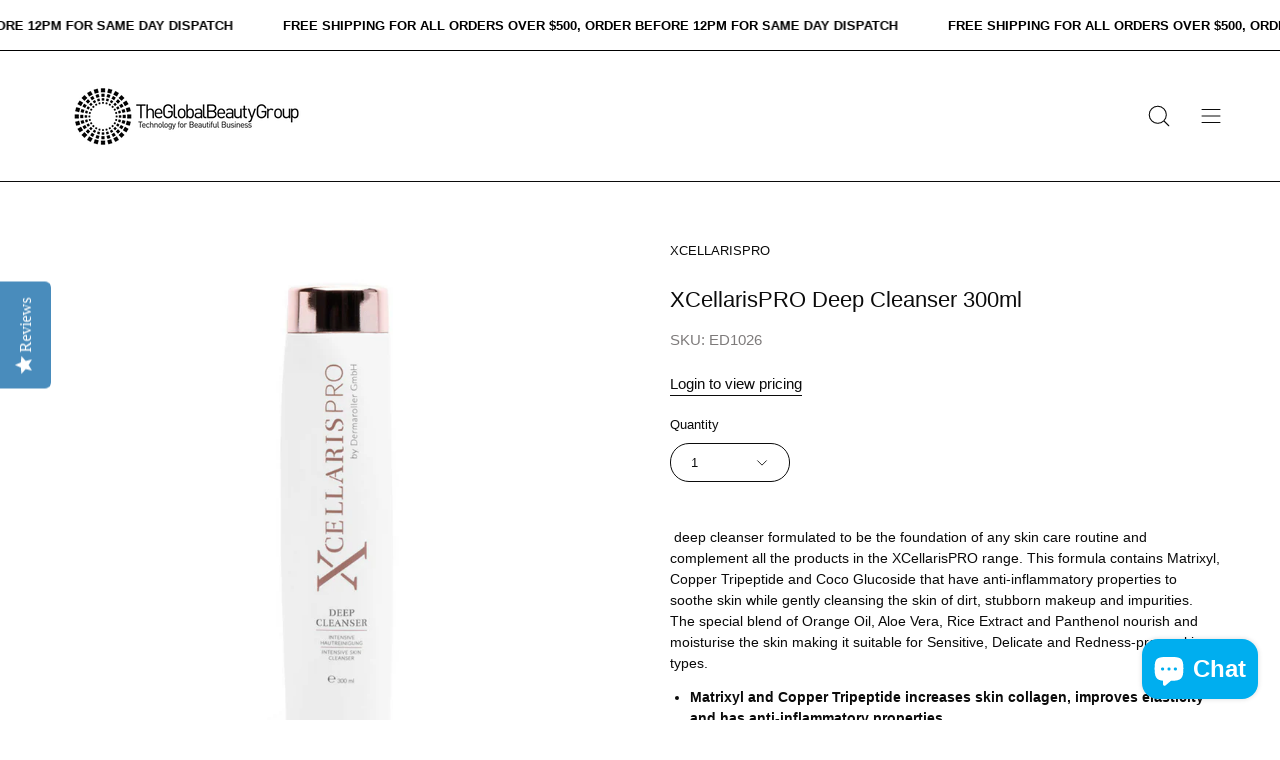

--- FILE ---
content_type: text/html; charset=utf-8
request_url: https://shop.theglobalbeautygroup.com.au/products/xcellarispro-deep-cleanser-300ml
body_size: 56855
content:
<!doctype html>
<html class="no-js no-touch" lang="en">
<head>

 


<meta property="og:site_name" content="The Global Beauty Group Wholesale ">
<meta property="og:url" content="https://shop.theglobalbeautygroup.com.au/products/xcellarispro-deep-cleanser-300ml">
<meta property="og:title" content="XCellarisPRO Deep Cleanser 300ml">
<meta property="og:type" content="product">
<meta property="og:description" content="XCellarisPRO Deep Cleanser is a gentle yet effective cleanser that removes dirt, makeup, and impurities without stripping the skin of its natural oils. It is formulated with Matrixyl, Copper Tripeptide, and Coco Glucoside, which have anti-inflammatory properties to soothe skin while cleansing."><meta property="og:image" content="http://shop.theglobalbeautygroup.com.au/cdn/shop/products/1694582883.1280.1280.png?v=1695276387">
  <meta property="og:image:secure_url" content="https://shop.theglobalbeautygroup.com.au/cdn/shop/products/1694582883.1280.1280.png?v=1695276387">
  <meta property="og:image:width" content="1080">
  <meta property="og:image:height" content="1080"><meta name="twitter:card" content="summary_large_image">
<meta name="twitter:title" content="XCellarisPRO Deep Cleanser 300ml">
<meta name="twitter:description" content="XCellarisPRO Deep Cleanser is a gentle yet effective cleanser that removes dirt, makeup, and impurities without stripping the skin of its natural oils. It is formulated with Matrixyl, Copper Tripeptide, and Coco Glucoside, which have anti-inflammatory properties to soothe skin while cleansing.">


  <meta charset="utf-8">
  <meta http-equiv='X-UA-Compatible' content='IE=edge'>
  <meta name="viewport" content="width=device-width, height=device-height, initial-scale=1.0, minimum-scale=1.0">
  <link rel="canonical" href="https://shop.theglobalbeautygroup.com.au/products/xcellarispro-deep-cleanser-300ml" />
  <link rel="preconnect" href="https://cdn.shopify.com" crossorigin>
  <link rel="preconnect" href="https://fonts.shopify.com" crossorigin>
  <link rel="preconnect" href="https://monorail-edge.shopifysvc.com" crossorigin>

  <link href="//shop.theglobalbeautygroup.com.au/cdn/shop/t/29/assets/theme.css?v=38738741291863762301704430852" as="style" rel="preload">
  <link href="//shop.theglobalbeautygroup.com.au/cdn/shop/t/29/assets/vendor.js?v=74877493214922022811704430852" as="script" rel="preload">
  <link href="//shop.theglobalbeautygroup.com.au/cdn/shop/t/29/assets/theme.js?v=64882478416990075411704430852" as="script" rel="preload">

  <link rel="preload" as="image" href="//shop.theglobalbeautygroup.com.au/cdn/shop/t/29/assets/loading.svg?v=91665432863842511931704430852"><style data-shopify>:root { --loader-image-size: 150px; }:root { --loader-image-size: 320px; }html:not(.is-loading) .loading-overlay { opacity: 0; visibility: hidden; pointer-events: none; }
    .loading-overlay { position: fixed; top: 0; left: 0; z-index: 99999; width: 100vw; height: 100vh; display: flex; align-items: center; justify-content: center; background: var(--bg); transition: opacity 0.3s ease-out, visibility 0s linear 0.3s; }
    .loading-overlay .loader__image--fallback { width: 320px; height: 100%; background: var(--loader-image) no-repeat center center/contain; }
    .loader__image__holder { position: absolute; top: 0; left: 0; width: 100%; height: 100%; font-size: 0; display: flex; align-items: center; justify-content: center; animation: pulse-loading 2s infinite ease-in-out; }
    .loader__image { max-width: 150px; height: auto; object-fit: contain; }</style><script>
    const loadingAppearance = "once";
    const loaded = sessionStorage.getItem('loaded');

    if (loadingAppearance === 'once') {
      if (loaded === null) {
        sessionStorage.setItem('loaded', true);
        document.documentElement.classList.add('is-loading');
      }
    } else {
      document.documentElement.classList.add('is-loading');
    }
  </script><link rel="shortcut icon" href="//shop.theglobalbeautygroup.com.au/cdn/shop/files/TGBG_LOGO_BLACK_Favicon_32x32.png?v=1693368081" type="image/png" />
  <title>XCellarisPRO Deep Cleanser 300ml &ndash; The Global Beauty Group Wholesale </title><meta name="description" content="XCellarisPRO Deep Cleanser is a gentle yet effective cleanser that removes dirt, makeup, and impurities without stripping the skin of its natural oils. It is formulated with Matrixyl, Copper Tripeptide, and Coco Glucoside, which have anti-inflammatory properties to soothe skin while cleansing.">

 


<meta property="og:site_name" content="The Global Beauty Group Wholesale ">
<meta property="og:url" content="https://shop.theglobalbeautygroup.com.au/products/xcellarispro-deep-cleanser-300ml">
<meta property="og:title" content="XCellarisPRO Deep Cleanser 300ml">
<meta property="og:type" content="product">
<meta property="og:description" content="XCellarisPRO Deep Cleanser is a gentle yet effective cleanser that removes dirt, makeup, and impurities without stripping the skin of its natural oils. It is formulated with Matrixyl, Copper Tripeptide, and Coco Glucoside, which have anti-inflammatory properties to soothe skin while cleansing."><meta property="og:image" content="http://shop.theglobalbeautygroup.com.au/cdn/shop/products/1694582883.1280.1280.png?v=1695276387">
  <meta property="og:image:secure_url" content="https://shop.theglobalbeautygroup.com.au/cdn/shop/products/1694582883.1280.1280.png?v=1695276387">
  <meta property="og:image:width" content="1080">
  <meta property="og:image:height" content="1080"><meta name="twitter:card" content="summary_large_image">
<meta name="twitter:title" content="XCellarisPRO Deep Cleanser 300ml">
<meta name="twitter:description" content="XCellarisPRO Deep Cleanser is a gentle yet effective cleanser that removes dirt, makeup, and impurities without stripping the skin of its natural oils. It is formulated with Matrixyl, Copper Tripeptide, and Coco Glucoside, which have anti-inflammatory properties to soothe skin while cleansing.">


<style data-shopify>




  





  





  



  



  



  

:root {--COLOR-PRIMARY-OPPOSITE: #ffffff;
  --COLOR-PRIMARY-OPPOSITE-ALPHA-20: rgba(255, 255, 255, 0.2);
  --COLOR-PRIMARY-LIGHTEN-DARKEN-ALPHA-20: rgba(26, 26, 26, 0.2);
  --COLOR-PRIMARY-LIGHTEN-DARKEN-ALPHA-30: rgba(26, 26, 26, 0.3);

  --PRIMARY-BUTTONS-COLOR-BG: #000000;
  --PRIMARY-BUTTONS-COLOR-TEXT: #ffffff;
  --PRIMARY-BUTTONS-COLOR-BORDER: #000000;

  --PRIMARY-BUTTONS-COLOR-LIGHTEN-DARKEN: #1a1a1a;

  --PRIMARY-BUTTONS-COLOR-ALPHA-05: rgba(0, 0, 0, 0.05);
  --PRIMARY-BUTTONS-COLOR-ALPHA-10: rgba(0, 0, 0, 0.1);
  --PRIMARY-BUTTONS-COLOR-ALPHA-50: rgba(0, 0, 0, 0.5);--COLOR-SECONDARY-OPPOSITE: #000000;
  --COLOR-SECONDARY-OPPOSITE-ALPHA-20: rgba(0, 0, 0, 0.2);
  --COLOR-SECONDARY-LIGHTEN-DARKEN-ALPHA-20: rgba(230, 230, 230, 0.2);
  --COLOR-SECONDARY-LIGHTEN-DARKEN-ALPHA-30: rgba(230, 230, 230, 0.3);

  --SECONDARY-BUTTONS-COLOR-BG: #ffffff;
  --SECONDARY-BUTTONS-COLOR-TEXT: #000000;
  --SECONDARY-BUTTONS-COLOR-BORDER: #ffffff;

  --SECONDARY-BUTTONS-COLOR-ALPHA-05: rgba(255, 255, 255, 0.05);
  --SECONDARY-BUTTONS-COLOR-ALPHA-10: rgba(255, 255, 255, 0.1);
  --SECONDARY-BUTTONS-COLOR-ALPHA-50: rgba(255, 255, 255, 0.5);--OUTLINE-BUTTONS-PRIMARY-BG: transparent;
  --OUTLINE-BUTTONS-PRIMARY-TEXT: #000000;
  --OUTLINE-BUTTONS-PRIMARY-BORDER: #000000;
  --OUTLINE-BUTTONS-PRIMARY-BG-HOVER: rgba(26, 26, 26, 0.2);

  --OUTLINE-BUTTONS-SECONDARY-BG: transparent;
  --OUTLINE-BUTTONS-SECONDARY-TEXT: #ffffff;
  --OUTLINE-BUTTONS-SECONDARY-BORDER: #ffffff;
  --OUTLINE-BUTTONS-SECONDARY-BG-HOVER: rgba(230, 230, 230, 0.2);

  --OUTLINE-BUTTONS-WHITE-BG: transparent;
  --OUTLINE-BUTTONS-WHITE-TEXT: #ffffff;
  --OUTLINE-BUTTONS-WHITE-BORDER: #ffffff;

  --OUTLINE-BUTTONS-BLACK-BG: transparent;
  --OUTLINE-BUTTONS-BLACK-TEXT: #000000;
  --OUTLINE-BUTTONS-BLACK-BORDER: #000000;--OUTLINE-SOLID-BUTTONS-PRIMARY-BG: #000000;
  --OUTLINE-SOLID-BUTTONS-PRIMARY-TEXT: #ffffff;
  --OUTLINE-SOLID-BUTTONS-PRIMARY-BORDER: #ffffff;
  --OUTLINE-SOLID-BUTTONS-PRIMARY-BG-HOVER: rgba(255, 255, 255, 0.2);

  --OUTLINE-SOLID-BUTTONS-SECONDARY-BG: #ffffff;
  --OUTLINE-SOLID-BUTTONS-SECONDARY-TEXT: #000000;
  --OUTLINE-SOLID-BUTTONS-SECONDARY-BORDER: #000000;
  --OUTLINE-SOLID-BUTTONS-SECONDARY-BG-HOVER: rgba(0, 0, 0, 0.2);

  --OUTLINE-SOLID-BUTTONS-WHITE-BG: #ffffff;
  --OUTLINE-SOLID-BUTTONS-WHITE-TEXT: #000000;
  --OUTLINE-SOLID-BUTTONS-WHITE-BORDER: #000000;

  --OUTLINE-SOLID-BUTTONS-BLACK-BG: #000000;
  --OUTLINE-SOLID-BUTTONS-BLACK-TEXT: #ffffff;
  --OUTLINE-SOLID-BUTTONS-BLACK-BORDER: #ffffff;--COLOR-HEADING: #0b0b0b;
  --COLOR-TEXT: #0b0b0b;
  --COLOR-TEXT-DARKEN: #000000;
  --COLOR-TEXT-LIGHTEN: #3e3e3e;
  --COLOR-TEXT-ALPHA-5: rgba(11, 11, 11, 0.05);
  --COLOR-TEXT-ALPHA-8: rgba(11, 11, 11, 0.08);
  --COLOR-TEXT-ALPHA-10: rgba(11, 11, 11, 0.1);
  --COLOR-TEXT-ALPHA-15: rgba(11, 11, 11, 0.15);
  --COLOR-TEXT-ALPHA-20: rgba(11, 11, 11, 0.2);
  --COLOR-TEXT-ALPHA-25: rgba(11, 11, 11, 0.25);
  --COLOR-TEXT-ALPHA-50: rgba(11, 11, 11, 0.5);
  --COLOR-TEXT-ALPHA-60: rgba(11, 11, 11, 0.6);
  --COLOR-TEXT-ALPHA-85: rgba(11, 11, 11, 0.85);

  --COLOR-BG: #ffffff;
  --COLOR-BG-ALPHA-25: rgba(255, 255, 255, 0.25);
  --COLOR-BG-ALPHA-35: rgba(255, 255, 255, 0.35);
  --COLOR-BG-ALPHA-60: rgba(255, 255, 255, 0.6);
  --COLOR-BG-ALPHA-65: rgba(255, 255, 255, 0.65);
  --COLOR-BG-ALPHA-85: rgba(255, 255, 255, 0.85);
  --COLOR-BG-OVERLAY: rgba(255, 255, 255, 0.75);
  --COLOR-BG-DARKEN: #e6e6e6;
  --COLOR-BG-LIGHTEN-DARKEN: #e6e6e6;
  --COLOR-BG-LIGHTEN-DARKEN-2: #cdcdcd;
  --COLOR-BG-LIGHTEN-DARKEN-3: #b3b3b3;
  --COLOR-BG-LIGHTEN-DARKEN-4: #9a9a9a;
  --COLOR-BG-LIGHTEN-DARKEN-CONTRAST: #b3b3b3;
  --COLOR-BG-LIGHTEN-DARKEN-CONTRAST-2: #999999;
  --COLOR-BG-LIGHTEN-DARKEN-CONTRAST-3: #808080;
  --COLOR-BG-LIGHTEN-DARKEN-CONTRAST-4: #666666;

  --COLOR-BG-SECONDARY: #d3d3d3;
  --COLOR-BG-SECONDARY-LIGHTEN-DARKEN: #b9b9b9;
  --COLOR-BG-SECONDARY-LIGHTEN-DARKEN-50: rgba(185, 185, 185, 0.5);
  --COLOR-BG-SECONDARY-LIGHTEN-DARKEN-CONTRAST: #535353;

  --COLOR-INPUT-BG: #ffffff;

  --COLOR-ACCENT: #00aeef;
  --COLOR-ACCENT-TEXT: #fff;

  --COLOR-BORDER: #d3d3d3;
  --COLOR-BORDER-ALPHA-15: rgba(211, 211, 211, 0.15);
  --COLOR-BORDER-ALPHA-30: rgba(211, 211, 211, 0.3);
  --COLOR-BORDER-ALPHA-50: rgba(211, 211, 211, 0.5);
  --COLOR-BORDER-ALPHA-65: rgba(211, 211, 211, 0.65);
  --COLOR-BORDER-LIGHTEN-DARKEN: #868686;
  --COLOR-BORDER-HAIRLINE: #f7f7f7;

  --COLOR-SALE-BG: #ff6d6d;
  --COLOR-SALE-TEXT: #ffffff;
  --COLOR-CUSTOM-BG: #ffffff;
  --COLOR-CUSTOM-TEXT: #000000;
  --COLOR-SOLD-BG: #d3d3d3;
  --COLOR-SOLD-TEXT: #ffffff;
  --COLOR-SAVING-BG: #ff6d6d;
  --COLOR-SAVING-TEXT: #ffffff;

  --COLOR-WHITE-BLACK: fff;
  --COLOR-BLACK-WHITE: #000;--COLOR-DISABLED-GREY: rgba(11, 11, 11, 0.05);
  --COLOR-DISABLED-GREY-DARKEN: rgba(11, 11, 11, 0.45);
  --COLOR-ERROR: #D02E2E;
  --COLOR-ERROR-BG: #f3cbcb;
  --COLOR-SUCCESS: #56AD6A;
  --COLOR-SUCCESS-BG: #ECFEF0;
  --COLOR-WARN: #ECBD5E;
  --COLOR-TRANSPARENT: rgba(255, 255, 255, 0);

  --COLOR-WHITE: #ffffff;
  --COLOR-WHITE-DARKEN: #f2f2f2;
  --COLOR-WHITE-ALPHA-10: rgba(255, 255, 255, 0.1);
  --COLOR-WHITE-ALPHA-20: rgba(255, 255, 255, 0.2);
  --COLOR-WHITE-ALPHA-25: rgba(255, 255, 255, 0.25);
  --COLOR-WHITE-ALPHA-50: rgba(255, 255, 255, 0.5);
  --COLOR-WHITE-ALPHA-60: rgba(255, 255, 255, 0.6);
  --COLOR-BLACK: #000000;
  --COLOR-BLACK-LIGHTEN: #1a1a1a;
  --COLOR-BLACK-ALPHA-10: rgba(0, 0, 0, 0.1);
  --COLOR-BLACK-ALPHA-20: rgba(0, 0, 0, 0.2);
  --COLOR-BLACK-ALPHA-25: rgba(0, 0, 0, 0.25);
  --COLOR-BLACK-ALPHA-50: rgba(0, 0, 0, 0.5);
  --COLOR-BLACK-ALPHA-60: rgba(0, 0, 0, 0.6);--FONT-STACK-BODY: Helvetica, Arial, sans-serif;
  --FONT-STYLE-BODY: normal;
  --FONT-STYLE-BODY-ITALIC: italic;
  --FONT-ADJUST-BODY: 0.95;

  --FONT-WEIGHT-BODY: 400;
  --FONT-WEIGHT-BODY-LIGHT: 300;
  --FONT-WEIGHT-BODY-MEDIUM: 700;
  --FONT-WEIGHT-BODY-BOLD: 700;

  --FONT-STACK-HEADING: Helvetica, Arial, sans-serif;
  --FONT-STYLE-HEADING: normal;
  --FONT-STYLE-HEADING-ITALIC: italic;
  --FONT-ADJUST-HEADING: 0.7;

  --FONT-WEIGHT-HEADING: 400;
  --FONT-WEIGHT-HEADING-LIGHT: 300;
  --FONT-WEIGHT-HEADING-MEDIUM: 700;
  --FONT-WEIGHT-HEADING-BOLD: 700;

  --FONT-STACK-NAV: Helvetica, Arial, sans-serif;
  --FONT-STYLE-NAV: normal;
  --FONT-STYLE-NAV-ITALIC: italic;
  --FONT-ADJUST-NAV: 0.75;
  --FONT-ADJUST-NAV-TOP-LEVEL: 0.9;

  --FONT-WEIGHT-NAV: 400;
  --FONT-WEIGHT-NAV-LIGHT: 300;
  --FONT-WEIGHT-NAV-MEDIUM: 700;
  --FONT-WEIGHT-NAV-BOLD: 700;

  --FONT-ADJUST-PRODUCT-GRID: 0.9;

  --FONT-STACK-BUTTON: Helvetica, Arial, sans-serif;
  --FONT-STYLE-BUTTON: normal;
  --FONT-STYLE-BUTTON-ITALIC: italic;
  --FONT-ADJUST-BUTTON: 0.75;

  --FONT-WEIGHT-BUTTON: 400;
  --FONT-WEIGHT-BUTTON-MEDIUM: 700;
  --FONT-WEIGHT-BUTTON-BOLD: 700;

  --FONT-STACK-SUBHEADING: Helvetica, Arial, sans-serif;
  --FONT-STYLE-SUBHEADING: normal;
  --FONT-ADJUST-SUBHEADING: 0.75;

  --FONT-WEIGHT-SUBHEADING: 400;
  --FONT-WEIGHT-SUBHEADING-BOLD: 700;

  --LETTER-SPACING-NAV: 0.0em;
  --LETTER-SPACING-SUBHEADING: 0.1em;
  --LETTER-SPACING-BUTTON: 0.075em;

  --BUTTON-TEXT-CAPS: uppercase;
  --SUBHEADING-TEXT-CAPS: uppercase;--FONT-SIZE-INPUT: 1rem;--RADIUS: 30px;
  --RADIUS-SMALL: 22px;
  --RADIUS-TINY: 14px;
  --RADIUS-BADGE: 3px;
  --RADIUS-CHECKBOX: 4px;
  --RADIUS-TEXTAREA: 8px;--PRODUCT-MEDIA-PADDING-TOP: 100%;--BORDER-WIDTH: 1px;--STROKE-WIDTH: 12px;--SITE-WIDTH: 1440px;
  --SITE-WIDTH-NARROW: 840px;--COLOR-UPSELLS-BG: #F1EFE8;
  --COLOR-UPSELLS-TEXT: #0B0B0B;
  --COLOR-UPSELLS-TEXT-LIGHTEN: #3e3e3e;
  --COLOR-UPSELLS-DISABLED-GREY-DARKEN: rgba(11, 11, 11, 0.45);
  --UPSELLS-HEIGHT: 150px;
  --UPSELLS-IMAGE-WIDTH: 30%;--ICON-ARROW-RIGHT: url( "//shop.theglobalbeautygroup.com.au/cdn/shop/t/29/assets/icon-chevron-right.svg?v=115618353204357621731704430852" );--loading-svg: url( "//shop.theglobalbeautygroup.com.au/cdn/shop/t/29/assets/loading.svg?v=91665432863842511931704430852" );
  --icon-check: url( "//shop.theglobalbeautygroup.com.au/cdn/shop/t/29/assets/icon-check.svg?v=175316081881880408121704430852" );
  --icon-check-swatch: url( "//shop.theglobalbeautygroup.com.au/cdn/shop/t/29/assets/icon-check-swatch.svg?v=131897745589030387781704430852" );
  --icon-zoom-in: url( "//shop.theglobalbeautygroup.com.au/cdn/shop/t/29/assets/icon-zoom-in.svg?v=157433013461716915331704430852" );
  --icon-zoom-out: url( "//shop.theglobalbeautygroup.com.au/cdn/shop/t/29/assets/icon-zoom-out.svg?v=164909107869959372931704430852" );--collection-sticky-bar-height: 0px;
  --collection-image-padding-top: 60%;

  --drawer-width: 400px;
  --drawer-transition: transform 0.4s cubic-bezier(0.46, 0.01, 0.32, 1);--gutter: 60px;
  --gutter-mobile: 20px;
  --grid-gutter: 20px;
  --grid-gutter-mobile: 35px;--inner: 20px;
  --inner-tablet: 18px;
  --inner-mobile: 16px;--grid: repeat(4, minmax(0, 1fr));
  --grid-tablet: repeat(3, minmax(0, 1fr));
  --grid-mobile: repeat(2, minmax(0, 1fr));
  --megamenu-grid: repeat(4, minmax(0, 1fr));
  --grid-row: 1 / span 4;--scrollbar-width: 0px;--overlay: #000;
  --overlay-opacity: 1;--swatch-width: 38px;
  --swatch-height: 20px;
  --swatch-size: 32px;
  --swatch-size-mobile: 30px;

  
  --move-offset: 20px;

  
  --autoplay-speed: 2200ms;

  

    --filter-bg: 1.0;
    --product-filter-bg: 1.0;}</style><link href="//shop.theglobalbeautygroup.com.au/cdn/shop/t/29/assets/theme.css?v=38738741291863762301704430852" rel="stylesheet" type="text/css" media="all" /><script type="text/javascript">
    if (window.MSInputMethodContext && document.documentMode) {
      var scripts = document.getElementsByTagName('script')[0];
      var polyfill = document.createElement("script");
      polyfill.defer = true;
      polyfill.src = "//shop.theglobalbeautygroup.com.au/cdn/shop/t/29/assets/ie11.js?v=164037955086922138091704430852";

      scripts.parentNode.insertBefore(polyfill, scripts);

      document.documentElement.classList.add('ie11');
    } else {
      document.documentElement.className = document.documentElement.className.replace('no-js', 'js');
    }

    let root = '/';
    if (root[root.length - 1] !== '/') {
      root = `${root}/`;
    }

    window.theme = {
      routes: {
        root: root,
        cart_url: "\/cart",
        cart_add_url: "\/cart\/add",
        cart_change_url: "\/cart\/change",
        shop_url: "https:\/\/shop.theglobalbeautygroup.com.au",
        searchUrl: '/search',
        predictiveSearchUrl: '/search/suggest',
        product_recommendations_url: "\/recommendations\/products"
      },
      assets: {
        photoswipe: '//shop.theglobalbeautygroup.com.au/cdn/shop/t/29/assets/photoswipe.js?v=162613001030112971491704430852',
        smoothscroll: '//shop.theglobalbeautygroup.com.au/cdn/shop/t/29/assets/smoothscroll.js?v=37906625415260927261704430852',
        no_image: "//shop.theglobalbeautygroup.com.au/cdn/shopifycloud/storefront/assets/no-image-2048-a2addb12_1024x.gif",
        swatches: '//shop.theglobalbeautygroup.com.au/cdn/shop/t/29/assets/swatches.json?v=108341084980828767351704430852',
        base: "//shop.theglobalbeautygroup.com.au/cdn/shop/t/29/assets/"
      },
      strings: {
        add_to_cart: "Add to Cart",
        cart_acceptance_error: "You must accept our terms and conditions.",
        cart_empty: "Your cart is currently empty.",
        cart_price: "Price",
        cart_quantity: "Quantity",
        cart_items_one: "{{ count }} item",
        cart_items_many: "{{ count }} items",
        cart_title: "Cart",
        cart_total: "Total",
        continue_shopping: "Continue Shopping",
        free: "Free",
        limit_error: "Sorry, looks like we don\u0026#39;t have enough of this product.",
        preorder: "Pre-Order",
        remove: "Remove",
        sale_badge_text: "Sale",
        saving_badge: "Save {{ discount }}",
        saving_up_to_badge: "Save up to {{ discount }}",
        sold_out: "Sold Out",
        subscription: "Subscription",
        unavailable: "Unavailable",
        unit_price_label: "Unit price",
        unit_price_separator: "per",
        zero_qty_error: "Quantity must be greater than 0.",
        delete_confirm: "Are you sure you wish to delete this address?",
        newsletter_product_availability: "Notify Me When It’s Available"
      },
      icons: {
        plus: '<svg aria-hidden="true" focusable="false" role="presentation" class="icon icon-toggle-plus" viewBox="0 0 192 192"><path d="M30 96h132M96 30v132" stroke="currentColor" stroke-linecap="round" stroke-linejoin="round"/></svg>',
        minus: '<svg aria-hidden="true" focusable="false" role="presentation" class="icon icon-toggle-minus" viewBox="0 0 192 192"><path d="M30 96h132" stroke="currentColor" stroke-linecap="round" stroke-linejoin="round"/></svg>',
        close: '<svg aria-hidden="true" focusable="false" role="presentation" class="icon icon-close" viewBox="0 0 192 192"><path d="M150 42 42 150M150 150 42 42" stroke="currentColor" stroke-linecap="round" stroke-linejoin="round"/></svg>'
      },
      settings: {
        animations: true,
        cartType: "page",
        enableAcceptTerms: false,
        enableInfinityScroll: false,
        enablePaymentButton: true,
        gridImageSize: "contain",
        gridImageAspectRatio: 1,
        mobileMenuBehaviour: "trigger",
        productGridHover: "image",
        savingBadgeType: "percentage",
        showSaleBadge: true,
        showSoldBadge: true,
        showSavingBadge: true,
        quickBuy: "quick_buy",
        suggestArticles: true,
        suggestCollections: true,
        suggestProducts: true,
        suggestPages: true,
        suggestionsResultsLimit: 5,
        currency_code_enable: true,
        hideInventoryCount: true,
        enableColorSwatchesCollection: true,
      },
      sizes: {
        mobile: 480,
        small: 768,
        large: 1024,
        widescreen: 1440
      },
      moneyFormat: "${{amount}}",
      moneyWithCurrencyFormat: "${{amount}} AUD",
      subtotal: 0,
      info: {
        name: 'Palo Alto'
      },
      version: '5.4.1'
    };
    window.PaloAlto = window.PaloAlto || {};
    window.slate = window.slate || {};
    window.isHeaderTransparent = false;
    window.stickyHeaderHeight = 60;
    window.lastWindowWidth = window.innerWidth || document.documentElement.clientWidth;
  </script><script src="//shop.theglobalbeautygroup.com.au/cdn/shop/t/29/assets/vendor.js?v=74877493214922022811704430852" defer="defer"></script>
  <script src="//shop.theglobalbeautygroup.com.au/cdn/shop/t/29/assets/theme.js?v=64882478416990075411704430852" defer="defer"></script>
  <script src="https://cdnjs.cloudflare.com/ajax/libs/jquery/3.7.1/jquery.min.js" defer="defer"></script>
  <script src="//shop.theglobalbeautygroup.com.au/cdn/shop/t/29/assets/custom.js?v=93484562541905984491709849064" defer="defer"></script><script>window.performance && window.performance.mark && window.performance.mark('shopify.content_for_header.start');</script><meta name="facebook-domain-verification" content="4j7ychamqtcajp4au6cfy1o631ad0l">
<meta id="shopify-digital-wallet" name="shopify-digital-wallet" content="/82311348537/digital_wallets/dialog">
<meta name="shopify-checkout-api-token" content="acf0f95bbb60fa83d7797d20bec450e6">
<link rel="alternate" type="application/json+oembed" href="https://shop.theglobalbeautygroup.com.au/products/xcellarispro-deep-cleanser-300ml.oembed">
<script async="async" src="/checkouts/internal/preloads.js?locale=en-AU"></script>
<link rel="preconnect" href="https://shop.app" crossorigin="anonymous">
<script async="async" src="https://shop.app/checkouts/internal/preloads.js?locale=en-AU&shop_id=82311348537" crossorigin="anonymous"></script>
<script id="apple-pay-shop-capabilities" type="application/json">{"shopId":82311348537,"countryCode":"AU","currencyCode":"AUD","merchantCapabilities":["supports3DS"],"merchantId":"gid:\/\/shopify\/Shop\/82311348537","merchantName":"The Global Beauty Group Wholesale ","requiredBillingContactFields":["postalAddress","email","phone"],"requiredShippingContactFields":["postalAddress","email","phone"],"shippingType":"shipping","supportedNetworks":["visa","masterCard","amex","jcb"],"total":{"type":"pending","label":"The Global Beauty Group Wholesale ","amount":"1.00"},"shopifyPaymentsEnabled":true,"supportsSubscriptions":true}</script>
<script id="shopify-features" type="application/json">{"accessToken":"acf0f95bbb60fa83d7797d20bec450e6","betas":["rich-media-storefront-analytics"],"domain":"shop.theglobalbeautygroup.com.au","predictiveSearch":true,"shopId":82311348537,"locale":"en"}</script>
<script>var Shopify = Shopify || {};
Shopify.shop = "cd84f5-2.myshopify.com";
Shopify.locale = "en";
Shopify.currency = {"active":"AUD","rate":"1.0"};
Shopify.country = "AU";
Shopify.theme = {"name":"Palo Alto - PC (Vijay Code Data Structure)","id":164391321913,"schema_name":"Palo Alto","schema_version":"5.4.1","theme_store_id":777,"role":"main"};
Shopify.theme.handle = "null";
Shopify.theme.style = {"id":null,"handle":null};
Shopify.cdnHost = "shop.theglobalbeautygroup.com.au/cdn";
Shopify.routes = Shopify.routes || {};
Shopify.routes.root = "/";</script>
<script type="module">!function(o){(o.Shopify=o.Shopify||{}).modules=!0}(window);</script>
<script>!function(o){function n(){var o=[];function n(){o.push(Array.prototype.slice.apply(arguments))}return n.q=o,n}var t=o.Shopify=o.Shopify||{};t.loadFeatures=n(),t.autoloadFeatures=n()}(window);</script>
<script>
  window.ShopifyPay = window.ShopifyPay || {};
  window.ShopifyPay.apiHost = "shop.app\/pay";
  window.ShopifyPay.redirectState = null;
</script>
<script id="shop-js-analytics" type="application/json">{"pageType":"product"}</script>
<script defer="defer" async type="module" src="//shop.theglobalbeautygroup.com.au/cdn/shopifycloud/shop-js/modules/v2/client.init-shop-cart-sync_BT-GjEfc.en.esm.js"></script>
<script defer="defer" async type="module" src="//shop.theglobalbeautygroup.com.au/cdn/shopifycloud/shop-js/modules/v2/chunk.common_D58fp_Oc.esm.js"></script>
<script defer="defer" async type="module" src="//shop.theglobalbeautygroup.com.au/cdn/shopifycloud/shop-js/modules/v2/chunk.modal_xMitdFEc.esm.js"></script>
<script type="module">
  await import("//shop.theglobalbeautygroup.com.au/cdn/shopifycloud/shop-js/modules/v2/client.init-shop-cart-sync_BT-GjEfc.en.esm.js");
await import("//shop.theglobalbeautygroup.com.au/cdn/shopifycloud/shop-js/modules/v2/chunk.common_D58fp_Oc.esm.js");
await import("//shop.theglobalbeautygroup.com.au/cdn/shopifycloud/shop-js/modules/v2/chunk.modal_xMitdFEc.esm.js");

  window.Shopify.SignInWithShop?.initShopCartSync?.({"fedCMEnabled":true,"windoidEnabled":true});

</script>
<script>
  window.Shopify = window.Shopify || {};
  if (!window.Shopify.featureAssets) window.Shopify.featureAssets = {};
  window.Shopify.featureAssets['shop-js'] = {"shop-cart-sync":["modules/v2/client.shop-cart-sync_DZOKe7Ll.en.esm.js","modules/v2/chunk.common_D58fp_Oc.esm.js","modules/v2/chunk.modal_xMitdFEc.esm.js"],"init-fed-cm":["modules/v2/client.init-fed-cm_B6oLuCjv.en.esm.js","modules/v2/chunk.common_D58fp_Oc.esm.js","modules/v2/chunk.modal_xMitdFEc.esm.js"],"shop-cash-offers":["modules/v2/client.shop-cash-offers_D2sdYoxE.en.esm.js","modules/v2/chunk.common_D58fp_Oc.esm.js","modules/v2/chunk.modal_xMitdFEc.esm.js"],"shop-login-button":["modules/v2/client.shop-login-button_QeVjl5Y3.en.esm.js","modules/v2/chunk.common_D58fp_Oc.esm.js","modules/v2/chunk.modal_xMitdFEc.esm.js"],"pay-button":["modules/v2/client.pay-button_DXTOsIq6.en.esm.js","modules/v2/chunk.common_D58fp_Oc.esm.js","modules/v2/chunk.modal_xMitdFEc.esm.js"],"shop-button":["modules/v2/client.shop-button_DQZHx9pm.en.esm.js","modules/v2/chunk.common_D58fp_Oc.esm.js","modules/v2/chunk.modal_xMitdFEc.esm.js"],"avatar":["modules/v2/client.avatar_BTnouDA3.en.esm.js"],"init-windoid":["modules/v2/client.init-windoid_CR1B-cfM.en.esm.js","modules/v2/chunk.common_D58fp_Oc.esm.js","modules/v2/chunk.modal_xMitdFEc.esm.js"],"init-shop-for-new-customer-accounts":["modules/v2/client.init-shop-for-new-customer-accounts_C_vY_xzh.en.esm.js","modules/v2/client.shop-login-button_QeVjl5Y3.en.esm.js","modules/v2/chunk.common_D58fp_Oc.esm.js","modules/v2/chunk.modal_xMitdFEc.esm.js"],"init-shop-email-lookup-coordinator":["modules/v2/client.init-shop-email-lookup-coordinator_BI7n9ZSv.en.esm.js","modules/v2/chunk.common_D58fp_Oc.esm.js","modules/v2/chunk.modal_xMitdFEc.esm.js"],"init-shop-cart-sync":["modules/v2/client.init-shop-cart-sync_BT-GjEfc.en.esm.js","modules/v2/chunk.common_D58fp_Oc.esm.js","modules/v2/chunk.modal_xMitdFEc.esm.js"],"shop-toast-manager":["modules/v2/client.shop-toast-manager_DiYdP3xc.en.esm.js","modules/v2/chunk.common_D58fp_Oc.esm.js","modules/v2/chunk.modal_xMitdFEc.esm.js"],"init-customer-accounts":["modules/v2/client.init-customer-accounts_D9ZNqS-Q.en.esm.js","modules/v2/client.shop-login-button_QeVjl5Y3.en.esm.js","modules/v2/chunk.common_D58fp_Oc.esm.js","modules/v2/chunk.modal_xMitdFEc.esm.js"],"init-customer-accounts-sign-up":["modules/v2/client.init-customer-accounts-sign-up_iGw4briv.en.esm.js","modules/v2/client.shop-login-button_QeVjl5Y3.en.esm.js","modules/v2/chunk.common_D58fp_Oc.esm.js","modules/v2/chunk.modal_xMitdFEc.esm.js"],"shop-follow-button":["modules/v2/client.shop-follow-button_CqMgW2wH.en.esm.js","modules/v2/chunk.common_D58fp_Oc.esm.js","modules/v2/chunk.modal_xMitdFEc.esm.js"],"checkout-modal":["modules/v2/client.checkout-modal_xHeaAweL.en.esm.js","modules/v2/chunk.common_D58fp_Oc.esm.js","modules/v2/chunk.modal_xMitdFEc.esm.js"],"shop-login":["modules/v2/client.shop-login_D91U-Q7h.en.esm.js","modules/v2/chunk.common_D58fp_Oc.esm.js","modules/v2/chunk.modal_xMitdFEc.esm.js"],"lead-capture":["modules/v2/client.lead-capture_BJmE1dJe.en.esm.js","modules/v2/chunk.common_D58fp_Oc.esm.js","modules/v2/chunk.modal_xMitdFEc.esm.js"],"payment-terms":["modules/v2/client.payment-terms_Ci9AEqFq.en.esm.js","modules/v2/chunk.common_D58fp_Oc.esm.js","modules/v2/chunk.modal_xMitdFEc.esm.js"]};
</script>
<script>(function() {
  var isLoaded = false;
  function asyncLoad() {
    if (isLoaded) return;
    isLoaded = true;
    var urls = ["https:\/\/giftbox.ds-cdn.com\/static\/main.js?shop=cd84f5-2.myshopify.com","https:\/\/cdn-bundler.nice-team.net\/app\/js\/bundler.js?shop=cd84f5-2.myshopify.com"];
    for (var i = 0; i < urls.length; i++) {
      var s = document.createElement('script');
      s.type = 'text/javascript';
      s.async = true;
      s.src = urls[i];
      var x = document.getElementsByTagName('script')[0];
      x.parentNode.insertBefore(s, x);
    }
  };
  if(window.attachEvent) {
    window.attachEvent('onload', asyncLoad);
  } else {
    window.addEventListener('load', asyncLoad, false);
  }
})();</script>
<script id="__st">var __st={"a":82311348537,"offset":39600,"reqid":"db1dbc10-9860-4914-b1f5-3bf45778d3e2-1769445448","pageurl":"shop.theglobalbeautygroup.com.au\/products\/xcellarispro-deep-cleanser-300ml","u":"1f874981efeb","p":"product","rtyp":"product","rid":8732400746809};</script>
<script>window.ShopifyPaypalV4VisibilityTracking = true;</script>
<script id="form-persister">!function(){'use strict';const t='contact',e='new_comment',n=[[t,t],['blogs',e],['comments',e],[t,'customer']],o='password',r='form_key',c=['recaptcha-v3-token','g-recaptcha-response','h-captcha-response',o],s=()=>{try{return window.sessionStorage}catch{return}},i='__shopify_v',u=t=>t.elements[r],a=function(){const t=[...n].map((([t,e])=>`form[action*='/${t}']:not([data-nocaptcha='true']) input[name='form_type'][value='${e}']`)).join(',');var e;return e=t,()=>e?[...document.querySelectorAll(e)].map((t=>t.form)):[]}();function m(t){const e=u(t);a().includes(t)&&(!e||!e.value)&&function(t){try{if(!s())return;!function(t){const e=s();if(!e)return;const n=u(t);if(!n)return;const o=n.value;o&&e.removeItem(o)}(t);const e=Array.from(Array(32),(()=>Math.random().toString(36)[2])).join('');!function(t,e){u(t)||t.append(Object.assign(document.createElement('input'),{type:'hidden',name:r})),t.elements[r].value=e}(t,e),function(t,e){const n=s();if(!n)return;const r=[...t.querySelectorAll(`input[type='${o}']`)].map((({name:t})=>t)),u=[...c,...r],a={};for(const[o,c]of new FormData(t).entries())u.includes(o)||(a[o]=c);n.setItem(e,JSON.stringify({[i]:1,action:t.action,data:a}))}(t,e)}catch(e){console.error('failed to persist form',e)}}(t)}const f=t=>{if('true'===t.dataset.persistBound)return;const e=function(t,e){const n=function(t){return'function'==typeof t.submit?t.submit:HTMLFormElement.prototype.submit}(t).bind(t);return function(){let t;return()=>{t||(t=!0,(()=>{try{e(),n()}catch(t){(t=>{console.error('form submit failed',t)})(t)}})(),setTimeout((()=>t=!1),250))}}()}(t,(()=>{m(t)}));!function(t,e){if('function'==typeof t.submit&&'function'==typeof e)try{t.submit=e}catch{}}(t,e),t.addEventListener('submit',(t=>{t.preventDefault(),e()})),t.dataset.persistBound='true'};!function(){function t(t){const e=(t=>{const e=t.target;return e instanceof HTMLFormElement?e:e&&e.form})(t);e&&m(e)}document.addEventListener('submit',t),document.addEventListener('DOMContentLoaded',(()=>{const e=a();for(const t of e)f(t);var n;n=document.body,new window.MutationObserver((t=>{for(const e of t)if('childList'===e.type&&e.addedNodes.length)for(const t of e.addedNodes)1===t.nodeType&&'FORM'===t.tagName&&a().includes(t)&&f(t)})).observe(n,{childList:!0,subtree:!0,attributes:!1}),document.removeEventListener('submit',t)}))}()}();</script>
<script integrity="sha256-4kQ18oKyAcykRKYeNunJcIwy7WH5gtpwJnB7kiuLZ1E=" data-source-attribution="shopify.loadfeatures" defer="defer" src="//shop.theglobalbeautygroup.com.au/cdn/shopifycloud/storefront/assets/storefront/load_feature-a0a9edcb.js" crossorigin="anonymous"></script>
<script crossorigin="anonymous" defer="defer" src="//shop.theglobalbeautygroup.com.au/cdn/shopifycloud/storefront/assets/shopify_pay/storefront-65b4c6d7.js?v=20250812"></script>
<script data-source-attribution="shopify.dynamic_checkout.dynamic.init">var Shopify=Shopify||{};Shopify.PaymentButton=Shopify.PaymentButton||{isStorefrontPortableWallets:!0,init:function(){window.Shopify.PaymentButton.init=function(){};var t=document.createElement("script");t.src="https://shop.theglobalbeautygroup.com.au/cdn/shopifycloud/portable-wallets/latest/portable-wallets.en.js",t.type="module",document.head.appendChild(t)}};
</script>
<script data-source-attribution="shopify.dynamic_checkout.buyer_consent">
  function portableWalletsHideBuyerConsent(e){var t=document.getElementById("shopify-buyer-consent"),n=document.getElementById("shopify-subscription-policy-button");t&&n&&(t.classList.add("hidden"),t.setAttribute("aria-hidden","true"),n.removeEventListener("click",e))}function portableWalletsShowBuyerConsent(e){var t=document.getElementById("shopify-buyer-consent"),n=document.getElementById("shopify-subscription-policy-button");t&&n&&(t.classList.remove("hidden"),t.removeAttribute("aria-hidden"),n.addEventListener("click",e))}window.Shopify?.PaymentButton&&(window.Shopify.PaymentButton.hideBuyerConsent=portableWalletsHideBuyerConsent,window.Shopify.PaymentButton.showBuyerConsent=portableWalletsShowBuyerConsent);
</script>
<script data-source-attribution="shopify.dynamic_checkout.cart.bootstrap">document.addEventListener("DOMContentLoaded",(function(){function t(){return document.querySelector("shopify-accelerated-checkout-cart, shopify-accelerated-checkout")}if(t())Shopify.PaymentButton.init();else{new MutationObserver((function(e,n){t()&&(Shopify.PaymentButton.init(),n.disconnect())})).observe(document.body,{childList:!0,subtree:!0})}}));
</script>
<link id="shopify-accelerated-checkout-styles" rel="stylesheet" media="screen" href="https://shop.theglobalbeautygroup.com.au/cdn/shopifycloud/portable-wallets/latest/accelerated-checkout-backwards-compat.css" crossorigin="anonymous">
<style id="shopify-accelerated-checkout-cart">
        #shopify-buyer-consent {
  margin-top: 1em;
  display: inline-block;
  width: 100%;
}

#shopify-buyer-consent.hidden {
  display: none;
}

#shopify-subscription-policy-button {
  background: none;
  border: none;
  padding: 0;
  text-decoration: underline;
  font-size: inherit;
  cursor: pointer;
}

#shopify-subscription-policy-button::before {
  box-shadow: none;
}

      </style>

<script>window.performance && window.performance.mark && window.performance.mark('shopify.content_for_header.end');</script>

  
  <script type="text/javascript">
    (function e(){
      var e=document.createElement("script");
      e.type="text/javascript";
      e.async = true;
      e.src = "//staticw2.yotpo.com/toadaelzZIoA7BUSgMqCKLeYyMe48yM5k27AsscF/widget.js";
      var t=document.getElementsByTagName("script")[0];
      t.parentNode.insertBefore(e,t);
    })();
  </script>
  



  
<!-- BEGIN app block: shopify://apps/helium-customer-fields/blocks/app-embed/bab58598-3e6a-4377-aaaa-97189b15f131 -->







































<script>
  if ('CF' in window) {
    window.CF.appEmbedEnabled = true;
  } else {
    window.CF = {
      appEmbedEnabled: true,
    };
  }

  window.CF.editAccountFormId = "Qrtpl1";
  window.CF.registrationFormId = "Qrtpl1";
</script>

<!-- BEGIN app snippet: patch-registration-links -->







































<script>
  function patchRegistrationLinks() {
    const PATCHABLE_LINKS_SELECTOR = 'a[href*="/account/register"]';

    const search = new URLSearchParams(window.location.search);
    const checkoutUrl = search.get('checkout_url');
    const returnUrl = search.get('return_url');

    const redirectUrl = checkoutUrl || returnUrl;
    if (!redirectUrl) return;

    const registrationLinks = Array.from(document.querySelectorAll(PATCHABLE_LINKS_SELECTOR));
    registrationLinks.forEach(link => {
      const url = new URL(link.href);

      url.searchParams.set('return_url', redirectUrl);

      link.href = url.href;
    });
  }

  if (['complete', 'interactive', 'loaded'].includes(document.readyState)) {
    patchRegistrationLinks();
  } else {
    document.addEventListener('DOMContentLoaded', () => patchRegistrationLinks());
  }
</script><!-- END app snippet -->
<!-- BEGIN app snippet: patch-login-grecaptcha-conflict -->







































<script>
  // Fixes a problem where both grecaptcha and hcaptcha response fields are included in the /account/login form submission
  // resulting in a 404 on the /challenge page.
  // This is caused by our triggerShopifyRecaptchaLoad function in initialize-forms.liquid.ejs
  // The fix itself just removes the unnecessary g-recaptcha-response input

  function patchLoginGrecaptchaConflict() {
    Array.from(document.querySelectorAll('form')).forEach(form => {
      form.addEventListener('submit', e => {
        const grecaptchaResponse = form.querySelector('[name="g-recaptcha-response"]');
        const hcaptchaResponse = form.querySelector('[name="h-captcha-response"]');

        if (grecaptchaResponse && hcaptchaResponse) {
          // Can't use both. Only keep hcaptcha response field.
          grecaptchaResponse.parentElement.removeChild(grecaptchaResponse);
        }
      })
    })
  }

  if (['complete', 'interactive', 'loaded'].includes(document.readyState)) {
    patchLoginGrecaptchaConflict();
  } else {
    document.addEventListener('DOMContentLoaded', () => patchLoginGrecaptchaConflict());
  }
</script><!-- END app snippet -->
<!-- BEGIN app snippet: embed-data -->





















































<script>
  window.CF.version = "5.2.1";
  window.CF.environment = 
  {
  
  "domain": "cd84f5-2.myshopify.com",
  "baseApiUrl": "https:\/\/app.customerfields.com",
  "captchaSiteKey": "6LfWdCkpAAAAACEtLKIsyRtj6XaDd01GoKhWmOmo",
  "captchaEnabled": true,
  "proxyPath": "\/tools\/customr",
  "countries": [{"name":"Afghanistan","code":"AF"},{"name":"Åland Islands","code":"AX"},{"name":"Albania","code":"AL"},{"name":"Algeria","code":"DZ"},{"name":"Andorra","code":"AD"},{"name":"Angola","code":"AO"},{"name":"Anguilla","code":"AI"},{"name":"Antigua \u0026 Barbuda","code":"AG"},{"name":"Argentina","code":"AR","provinces":[{"name":"Buenos Aires Province","code":"B"},{"name":"Catamarca","code":"K"},{"name":"Chaco","code":"H"},{"name":"Chubut","code":"U"},{"name":"Buenos Aires (Autonomous City)","code":"C"},{"name":"Córdoba","code":"X"},{"name":"Corrientes","code":"W"},{"name":"Entre Ríos","code":"E"},{"name":"Formosa","code":"P"},{"name":"Jujuy","code":"Y"},{"name":"La Pampa","code":"L"},{"name":"La Rioja","code":"F"},{"name":"Mendoza","code":"M"},{"name":"Misiones","code":"N"},{"name":"Neuquén","code":"Q"},{"name":"Río Negro","code":"R"},{"name":"Salta","code":"A"},{"name":"San Juan","code":"J"},{"name":"San Luis","code":"D"},{"name":"Santa Cruz","code":"Z"},{"name":"Santa Fe","code":"S"},{"name":"Santiago del Estero","code":"G"},{"name":"Tierra del Fuego","code":"V"},{"name":"Tucumán","code":"T"}]},{"name":"Armenia","code":"AM"},{"name":"Aruba","code":"AW"},{"name":"Ascension Island","code":"AC"},{"name":"Australia","code":"AU","provinces":[{"name":"Australian Capital Territory","code":"ACT"},{"name":"New South Wales","code":"NSW"},{"name":"Northern Territory","code":"NT"},{"name":"Queensland","code":"QLD"},{"name":"South Australia","code":"SA"},{"name":"Tasmania","code":"TAS"},{"name":"Victoria","code":"VIC"},{"name":"Western Australia","code":"WA"}]},{"name":"Austria","code":"AT"},{"name":"Azerbaijan","code":"AZ"},{"name":"Bahamas","code":"BS"},{"name":"Bahrain","code":"BH"},{"name":"Bangladesh","code":"BD"},{"name":"Barbados","code":"BB"},{"name":"Belarus","code":"BY"},{"name":"Belgium","code":"BE"},{"name":"Belize","code":"BZ"},{"name":"Benin","code":"BJ"},{"name":"Bermuda","code":"BM"},{"name":"Bhutan","code":"BT"},{"name":"Bolivia","code":"BO"},{"name":"Bosnia \u0026 Herzegovina","code":"BA"},{"name":"Botswana","code":"BW"},{"name":"Brazil","code":"BR","provinces":[{"name":"Acre","code":"AC"},{"name":"Alagoas","code":"AL"},{"name":"Amapá","code":"AP"},{"name":"Amazonas","code":"AM"},{"name":"Bahia","code":"BA"},{"name":"Ceará","code":"CE"},{"name":"Federal District","code":"DF"},{"name":"Espírito Santo","code":"ES"},{"name":"Goiás","code":"GO"},{"name":"Maranhão","code":"MA"},{"name":"Mato Grosso","code":"MT"},{"name":"Mato Grosso do Sul","code":"MS"},{"name":"Minas Gerais","code":"MG"},{"name":"Pará","code":"PA"},{"name":"Paraíba","code":"PB"},{"name":"Paraná","code":"PR"},{"name":"Pernambuco","code":"PE"},{"name":"Piauí","code":"PI"},{"name":"Rio Grande do Norte","code":"RN"},{"name":"Rio Grande do Sul","code":"RS"},{"name":"Rio de Janeiro","code":"RJ"},{"name":"Rondônia","code":"RO"},{"name":"Roraima","code":"RR"},{"name":"Santa Catarina","code":"SC"},{"name":"São Paulo","code":"SP"},{"name":"Sergipe","code":"SE"},{"name":"Tocantins","code":"TO"}]},{"name":"British Indian Ocean Territory","code":"IO"},{"name":"British Virgin Islands","code":"VG"},{"name":"Brunei","code":"BN"},{"name":"Bulgaria","code":"BG"},{"name":"Burkina Faso","code":"BF"},{"name":"Burundi","code":"BI"},{"name":"Cambodia","code":"KH"},{"name":"Cameroon","code":"CM"},{"name":"Canada","code":"CA","provinces":[{"name":"Alberta","code":"AB"},{"name":"British Columbia","code":"BC"},{"name":"Manitoba","code":"MB"},{"name":"New Brunswick","code":"NB"},{"name":"Newfoundland and Labrador","code":"NL"},{"name":"Northwest Territories","code":"NT"},{"name":"Nova Scotia","code":"NS"},{"name":"Nunavut","code":"NU"},{"name":"Ontario","code":"ON"},{"name":"Prince Edward Island","code":"PE"},{"name":"Quebec","code":"QC"},{"name":"Saskatchewan","code":"SK"},{"name":"Yukon","code":"YT"}]},{"name":"Cape Verde","code":"CV"},{"name":"Caribbean Netherlands","code":"BQ"},{"name":"Cayman Islands","code":"KY"},{"name":"Central African Republic","code":"CF"},{"name":"Chad","code":"TD"},{"name":"Chile","code":"CL","provinces":[{"name":"Arica y Parinacota","code":"AP"},{"name":"Tarapacá","code":"TA"},{"name":"Antofagasta","code":"AN"},{"name":"Atacama","code":"AT"},{"name":"Coquimbo","code":"CO"},{"name":"Valparaíso","code":"VS"},{"name":"Santiago Metropolitan","code":"RM"},{"name":"Libertador General Bernardo O’Higgins","code":"LI"},{"name":"Maule","code":"ML"},{"name":"Ñuble","code":"NB"},{"name":"Bío Bío","code":"BI"},{"name":"Araucanía","code":"AR"},{"name":"Los Ríos","code":"LR"},{"name":"Los Lagos","code":"LL"},{"name":"Aysén","code":"AI"},{"name":"Magallanes Region","code":"MA"}]},{"name":"China","code":"CN","provinces":[{"name":"Anhui","code":"AH"},{"name":"Beijing","code":"BJ"},{"name":"Chongqing","code":"CQ"},{"name":"Fujian","code":"FJ"},{"name":"Gansu","code":"GS"},{"name":"Guangdong","code":"GD"},{"name":"Guangxi","code":"GX"},{"name":"Guizhou","code":"GZ"},{"name":"Hainan","code":"HI"},{"name":"Hebei","code":"HE"},{"name":"Heilongjiang","code":"HL"},{"name":"Henan","code":"HA"},{"name":"Hubei","code":"HB"},{"name":"Hunan","code":"HN"},{"name":"Inner Mongolia","code":"NM"},{"name":"Jiangsu","code":"JS"},{"name":"Jiangxi","code":"JX"},{"name":"Jilin","code":"JL"},{"name":"Liaoning","code":"LN"},{"name":"Ningxia","code":"NX"},{"name":"Qinghai","code":"QH"},{"name":"Shaanxi","code":"SN"},{"name":"Shandong","code":"SD"},{"name":"Shanghai","code":"SH"},{"name":"Shanxi","code":"SX"},{"name":"Sichuan","code":"SC"},{"name":"Tianjin","code":"TJ"},{"name":"Xinjiang","code":"XJ"},{"name":"Tibet","code":"YZ"},{"name":"Yunnan","code":"YN"},{"name":"Zhejiang","code":"ZJ"}]},{"name":"Christmas Island","code":"CX"},{"name":"Cocos (Keeling) Islands","code":"CC"},{"name":"Colombia","code":"CO","provinces":[{"name":"Capital District","code":"DC"},{"name":"Amazonas","code":"AMA"},{"name":"Antioquia","code":"ANT"},{"name":"Arauca","code":"ARA"},{"name":"Atlántico","code":"ATL"},{"name":"Bolívar","code":"BOL"},{"name":"Boyacá","code":"BOY"},{"name":"Caldas","code":"CAL"},{"name":"Caquetá","code":"CAQ"},{"name":"Casanare","code":"CAS"},{"name":"Cauca","code":"CAU"},{"name":"Cesar","code":"CES"},{"name":"Chocó","code":"CHO"},{"name":"Córdoba","code":"COR"},{"name":"Cundinamarca","code":"CUN"},{"name":"Guainía","code":"GUA"},{"name":"Guaviare","code":"GUV"},{"name":"Huila","code":"HUI"},{"name":"La Guajira","code":"LAG"},{"name":"Magdalena","code":"MAG"},{"name":"Meta","code":"MET"},{"name":"Nariño","code":"NAR"},{"name":"Norte de Santander","code":"NSA"},{"name":"Putumayo","code":"PUT"},{"name":"Quindío","code":"QUI"},{"name":"Risaralda","code":"RIS"},{"name":"San Andrés \u0026 Providencia","code":"SAP"},{"name":"Santander","code":"SAN"},{"name":"Sucre","code":"SUC"},{"name":"Tolima","code":"TOL"},{"name":"Valle del Cauca","code":"VAC"},{"name":"Vaupés","code":"VAU"},{"name":"Vichada","code":"VID"}]},{"name":"Comoros","code":"KM"},{"name":"Congo - Brazzaville","code":"CG"},{"name":"Congo - Kinshasa","code":"CD"},{"name":"Cook Islands","code":"CK"},{"name":"Costa Rica","code":"CR","provinces":[{"name":"Alajuela","code":"CR-A"},{"name":"Cartago","code":"CR-C"},{"name":"Guanacaste","code":"CR-G"},{"name":"Heredia","code":"CR-H"},{"name":"Limón","code":"CR-L"},{"name":"Puntarenas","code":"CR-P"},{"name":"San José","code":"CR-SJ"}]},{"name":"Croatia","code":"HR"},{"name":"Curaçao","code":"CW"},{"name":"Cyprus","code":"CY"},{"name":"Czechia","code":"CZ"},{"name":"Côte d’Ivoire","code":"CI"},{"name":"Denmark","code":"DK"},{"name":"Djibouti","code":"DJ"},{"name":"Dominica","code":"DM"},{"name":"Dominican Republic","code":"DO"},{"name":"Ecuador","code":"EC"},{"name":"Egypt","code":"EG","provinces":[{"name":"6th of October","code":"SU"},{"name":"Al Sharqia","code":"SHR"},{"name":"Alexandria","code":"ALX"},{"name":"Aswan","code":"ASN"},{"name":"Asyut","code":"AST"},{"name":"Beheira","code":"BH"},{"name":"Beni Suef","code":"BNS"},{"name":"Cairo","code":"C"},{"name":"Dakahlia","code":"DK"},{"name":"Damietta","code":"DT"},{"name":"Faiyum","code":"FYM"},{"name":"Gharbia","code":"GH"},{"name":"Giza","code":"GZ"},{"name":"Helwan","code":"HU"},{"name":"Ismailia","code":"IS"},{"name":"Kafr el-Sheikh","code":"KFS"},{"name":"Luxor","code":"LX"},{"name":"Matrouh","code":"MT"},{"name":"Minya","code":"MN"},{"name":"Monufia","code":"MNF"},{"name":"New Valley","code":"WAD"},{"name":"North Sinai","code":"SIN"},{"name":"Port Said","code":"PTS"},{"name":"Qalyubia","code":"KB"},{"name":"Qena","code":"KN"},{"name":"Red Sea","code":"BA"},{"name":"Sohag","code":"SHG"},{"name":"South Sinai","code":"JS"},{"name":"Suez","code":"SUZ"}]},{"name":"El Salvador","code":"SV","provinces":[{"name":"Ahuachapán","code":"SV-AH"},{"name":"Cabañas","code":"SV-CA"},{"name":"Chalatenango","code":"SV-CH"},{"name":"Cuscatlán","code":"SV-CU"},{"name":"La Libertad","code":"SV-LI"},{"name":"La Paz","code":"SV-PA"},{"name":"La Unión","code":"SV-UN"},{"name":"Morazán","code":"SV-MO"},{"name":"San Miguel","code":"SV-SM"},{"name":"San Salvador","code":"SV-SS"},{"name":"San Vicente","code":"SV-SV"},{"name":"Santa Ana","code":"SV-SA"},{"name":"Sonsonate","code":"SV-SO"},{"name":"Usulután","code":"SV-US"}]},{"name":"Equatorial Guinea","code":"GQ"},{"name":"Eritrea","code":"ER"},{"name":"Estonia","code":"EE"},{"name":"Eswatini","code":"SZ"},{"name":"Ethiopia","code":"ET"},{"name":"Falkland Islands","code":"FK"},{"name":"Faroe Islands","code":"FO"},{"name":"Fiji","code":"FJ"},{"name":"Finland","code":"FI"},{"name":"France","code":"FR"},{"name":"French Guiana","code":"GF"},{"name":"French Polynesia","code":"PF"},{"name":"French Southern Territories","code":"TF"},{"name":"Gabon","code":"GA"},{"name":"Gambia","code":"GM"},{"name":"Georgia","code":"GE"},{"name":"Germany","code":"DE"},{"name":"Ghana","code":"GH"},{"name":"Gibraltar","code":"GI"},{"name":"Greece","code":"GR"},{"name":"Greenland","code":"GL"},{"name":"Grenada","code":"GD"},{"name":"Guadeloupe","code":"GP"},{"name":"Guatemala","code":"GT","provinces":[{"name":"Alta Verapaz","code":"AVE"},{"name":"Baja Verapaz","code":"BVE"},{"name":"Chimaltenango","code":"CMT"},{"name":"Chiquimula","code":"CQM"},{"name":"El Progreso","code":"EPR"},{"name":"Escuintla","code":"ESC"},{"name":"Guatemala","code":"GUA"},{"name":"Huehuetenango","code":"HUE"},{"name":"Izabal","code":"IZA"},{"name":"Jalapa","code":"JAL"},{"name":"Jutiapa","code":"JUT"},{"name":"Petén","code":"PET"},{"name":"Quetzaltenango","code":"QUE"},{"name":"Quiché","code":"QUI"},{"name":"Retalhuleu","code":"RET"},{"name":"Sacatepéquez","code":"SAC"},{"name":"San Marcos","code":"SMA"},{"name":"Santa Rosa","code":"SRO"},{"name":"Sololá","code":"SOL"},{"name":"Suchitepéquez","code":"SUC"},{"name":"Totonicapán","code":"TOT"},{"name":"Zacapa","code":"ZAC"}]},{"name":"Guernsey","code":"GG"},{"name":"Guinea","code":"GN"},{"name":"Guinea-Bissau","code":"GW"},{"name":"Guyana","code":"GY"},{"name":"Haiti","code":"HT"},{"name":"Honduras","code":"HN"},{"name":"Hong Kong SAR","code":"HK","provinces":[{"name":"Hong Kong Island","code":"HK"},{"name":"Kowloon","code":"KL"},{"name":"New Territories","code":"NT"}]},{"name":"Hungary","code":"HU"},{"name":"Iceland","code":"IS"},{"name":"India","code":"IN","provinces":[{"name":"Andaman and Nicobar Islands","code":"AN"},{"name":"Andhra Pradesh","code":"AP"},{"name":"Arunachal Pradesh","code":"AR"},{"name":"Assam","code":"AS"},{"name":"Bihar","code":"BR"},{"name":"Chandigarh","code":"CH"},{"name":"Chhattisgarh","code":"CG"},{"name":"Dadra and Nagar Haveli","code":"DN"},{"name":"Daman and Diu","code":"DD"},{"name":"Delhi","code":"DL"},{"name":"Goa","code":"GA"},{"name":"Gujarat","code":"GJ"},{"name":"Haryana","code":"HR"},{"name":"Himachal Pradesh","code":"HP"},{"name":"Jammu and Kashmir","code":"JK"},{"name":"Jharkhand","code":"JH"},{"name":"Karnataka","code":"KA"},{"name":"Kerala","code":"KL"},{"name":"Ladakh","code":"LA"},{"name":"Lakshadweep","code":"LD"},{"name":"Madhya Pradesh","code":"MP"},{"name":"Maharashtra","code":"MH"},{"name":"Manipur","code":"MN"},{"name":"Meghalaya","code":"ML"},{"name":"Mizoram","code":"MZ"},{"name":"Nagaland","code":"NL"},{"name":"Odisha","code":"OR"},{"name":"Puducherry","code":"PY"},{"name":"Punjab","code":"PB"},{"name":"Rajasthan","code":"RJ"},{"name":"Sikkim","code":"SK"},{"name":"Tamil Nadu","code":"TN"},{"name":"Telangana","code":"TS"},{"name":"Tripura","code":"TR"},{"name":"Uttar Pradesh","code":"UP"},{"name":"Uttarakhand","code":"UK"},{"name":"West Bengal","code":"WB"}]},{"name":"Indonesia","code":"ID","provinces":[{"name":"Aceh","code":"AC"},{"name":"Bali","code":"BA"},{"name":"Bangka–Belitung Islands","code":"BB"},{"name":"Banten","code":"BT"},{"name":"Bengkulu","code":"BE"},{"name":"Gorontalo","code":"GO"},{"name":"Jakarta","code":"JK"},{"name":"Jambi","code":"JA"},{"name":"West Java","code":"JB"},{"name":"Central Java","code":"JT"},{"name":"East Java","code":"JI"},{"name":"West Kalimantan","code":"KB"},{"name":"South Kalimantan","code":"KS"},{"name":"Central Kalimantan","code":"KT"},{"name":"East Kalimantan","code":"KI"},{"name":"North Kalimantan","code":"KU"},{"name":"Riau Islands","code":"KR"},{"name":"Lampung","code":"LA"},{"name":"Maluku","code":"MA"},{"name":"North Maluku","code":"MU"},{"name":"North Sumatra","code":"SU"},{"name":"West Nusa Tenggara","code":"NB"},{"name":"East Nusa Tenggara","code":"NT"},{"name":"Papua","code":"PA"},{"name":"West Papua","code":"PB"},{"name":"Riau","code":"RI"},{"name":"South Sumatra","code":"SS"},{"name":"West Sulawesi","code":"SR"},{"name":"South Sulawesi","code":"SN"},{"name":"Central Sulawesi","code":"ST"},{"name":"Southeast Sulawesi","code":"SG"},{"name":"North Sulawesi","code":"SA"},{"name":"West Sumatra","code":"SB"},{"name":"Yogyakarta","code":"YO"}]},{"name":"Iraq","code":"IQ"},{"name":"Ireland","code":"IE","provinces":[{"name":"Carlow","code":"CW"},{"name":"Cavan","code":"CN"},{"name":"Clare","code":"CE"},{"name":"Cork","code":"CO"},{"name":"Donegal","code":"DL"},{"name":"Dublin","code":"D"},{"name":"Galway","code":"G"},{"name":"Kerry","code":"KY"},{"name":"Kildare","code":"KE"},{"name":"Kilkenny","code":"KK"},{"name":"Laois","code":"LS"},{"name":"Leitrim","code":"LM"},{"name":"Limerick","code":"LK"},{"name":"Longford","code":"LD"},{"name":"Louth","code":"LH"},{"name":"Mayo","code":"MO"},{"name":"Meath","code":"MH"},{"name":"Monaghan","code":"MN"},{"name":"Offaly","code":"OY"},{"name":"Roscommon","code":"RN"},{"name":"Sligo","code":"SO"},{"name":"Tipperary","code":"TA"},{"name":"Waterford","code":"WD"},{"name":"Westmeath","code":"WH"},{"name":"Wexford","code":"WX"},{"name":"Wicklow","code":"WW"}]},{"name":"Isle of Man","code":"IM"},{"name":"Israel","code":"IL"},{"name":"Italy","code":"IT","provinces":[{"name":"Agrigento","code":"AG"},{"name":"Alessandria","code":"AL"},{"name":"Ancona","code":"AN"},{"name":"Aosta Valley","code":"AO"},{"name":"Arezzo","code":"AR"},{"name":"Ascoli Piceno","code":"AP"},{"name":"Asti","code":"AT"},{"name":"Avellino","code":"AV"},{"name":"Bari","code":"BA"},{"name":"Barletta-Andria-Trani","code":"BT"},{"name":"Belluno","code":"BL"},{"name":"Benevento","code":"BN"},{"name":"Bergamo","code":"BG"},{"name":"Biella","code":"BI"},{"name":"Bologna","code":"BO"},{"name":"South Tyrol","code":"BZ"},{"name":"Brescia","code":"BS"},{"name":"Brindisi","code":"BR"},{"name":"Cagliari","code":"CA"},{"name":"Caltanissetta","code":"CL"},{"name":"Campobasso","code":"CB"},{"name":"Carbonia-Iglesias","code":"CI"},{"name":"Caserta","code":"CE"},{"name":"Catania","code":"CT"},{"name":"Catanzaro","code":"CZ"},{"name":"Chieti","code":"CH"},{"name":"Como","code":"CO"},{"name":"Cosenza","code":"CS"},{"name":"Cremona","code":"CR"},{"name":"Crotone","code":"KR"},{"name":"Cuneo","code":"CN"},{"name":"Enna","code":"EN"},{"name":"Fermo","code":"FM"},{"name":"Ferrara","code":"FE"},{"name":"Florence","code":"FI"},{"name":"Foggia","code":"FG"},{"name":"Forlì-Cesena","code":"FC"},{"name":"Frosinone","code":"FR"},{"name":"Genoa","code":"GE"},{"name":"Gorizia","code":"GO"},{"name":"Grosseto","code":"GR"},{"name":"Imperia","code":"IM"},{"name":"Isernia","code":"IS"},{"name":"L’Aquila","code":"AQ"},{"name":"La Spezia","code":"SP"},{"name":"Latina","code":"LT"},{"name":"Lecce","code":"LE"},{"name":"Lecco","code":"LC"},{"name":"Livorno","code":"LI"},{"name":"Lodi","code":"LO"},{"name":"Lucca","code":"LU"},{"name":"Macerata","code":"MC"},{"name":"Mantua","code":"MN"},{"name":"Massa and Carrara","code":"MS"},{"name":"Matera","code":"MT"},{"name":"Medio Campidano","code":"VS"},{"name":"Messina","code":"ME"},{"name":"Milan","code":"MI"},{"name":"Modena","code":"MO"},{"name":"Monza and Brianza","code":"MB"},{"name":"Naples","code":"NA"},{"name":"Novara","code":"NO"},{"name":"Nuoro","code":"NU"},{"name":"Ogliastra","code":"OG"},{"name":"Olbia-Tempio","code":"OT"},{"name":"Oristano","code":"OR"},{"name":"Padua","code":"PD"},{"name":"Palermo","code":"PA"},{"name":"Parma","code":"PR"},{"name":"Pavia","code":"PV"},{"name":"Perugia","code":"PG"},{"name":"Pesaro and Urbino","code":"PU"},{"name":"Pescara","code":"PE"},{"name":"Piacenza","code":"PC"},{"name":"Pisa","code":"PI"},{"name":"Pistoia","code":"PT"},{"name":"Pordenone","code":"PN"},{"name":"Potenza","code":"PZ"},{"name":"Prato","code":"PO"},{"name":"Ragusa","code":"RG"},{"name":"Ravenna","code":"RA"},{"name":"Reggio Calabria","code":"RC"},{"name":"Reggio Emilia","code":"RE"},{"name":"Rieti","code":"RI"},{"name":"Rimini","code":"RN"},{"name":"Rome","code":"RM"},{"name":"Rovigo","code":"RO"},{"name":"Salerno","code":"SA"},{"name":"Sassari","code":"SS"},{"name":"Savona","code":"SV"},{"name":"Siena","code":"SI"},{"name":"Syracuse","code":"SR"},{"name":"Sondrio","code":"SO"},{"name":"Taranto","code":"TA"},{"name":"Teramo","code":"TE"},{"name":"Terni","code":"TR"},{"name":"Turin","code":"TO"},{"name":"Trapani","code":"TP"},{"name":"Trentino","code":"TN"},{"name":"Treviso","code":"TV"},{"name":"Trieste","code":"TS"},{"name":"Udine","code":"UD"},{"name":"Varese","code":"VA"},{"name":"Venice","code":"VE"},{"name":"Verbano-Cusio-Ossola","code":"VB"},{"name":"Vercelli","code":"VC"},{"name":"Verona","code":"VR"},{"name":"Vibo Valentia","code":"VV"},{"name":"Vicenza","code":"VI"},{"name":"Viterbo","code":"VT"}]},{"name":"Jamaica","code":"JM"},{"name":"Japan","code":"JP","provinces":[{"name":"Hokkaido","code":"JP-01"},{"name":"Aomori","code":"JP-02"},{"name":"Iwate","code":"JP-03"},{"name":"Miyagi","code":"JP-04"},{"name":"Akita","code":"JP-05"},{"name":"Yamagata","code":"JP-06"},{"name":"Fukushima","code":"JP-07"},{"name":"Ibaraki","code":"JP-08"},{"name":"Tochigi","code":"JP-09"},{"name":"Gunma","code":"JP-10"},{"name":"Saitama","code":"JP-11"},{"name":"Chiba","code":"JP-12"},{"name":"Tokyo","code":"JP-13"},{"name":"Kanagawa","code":"JP-14"},{"name":"Niigata","code":"JP-15"},{"name":"Toyama","code":"JP-16"},{"name":"Ishikawa","code":"JP-17"},{"name":"Fukui","code":"JP-18"},{"name":"Yamanashi","code":"JP-19"},{"name":"Nagano","code":"JP-20"},{"name":"Gifu","code":"JP-21"},{"name":"Shizuoka","code":"JP-22"},{"name":"Aichi","code":"JP-23"},{"name":"Mie","code":"JP-24"},{"name":"Shiga","code":"JP-25"},{"name":"Kyoto","code":"JP-26"},{"name":"Osaka","code":"JP-27"},{"name":"Hyogo","code":"JP-28"},{"name":"Nara","code":"JP-29"},{"name":"Wakayama","code":"JP-30"},{"name":"Tottori","code":"JP-31"},{"name":"Shimane","code":"JP-32"},{"name":"Okayama","code":"JP-33"},{"name":"Hiroshima","code":"JP-34"},{"name":"Yamaguchi","code":"JP-35"},{"name":"Tokushima","code":"JP-36"},{"name":"Kagawa","code":"JP-37"},{"name":"Ehime","code":"JP-38"},{"name":"Kochi","code":"JP-39"},{"name":"Fukuoka","code":"JP-40"},{"name":"Saga","code":"JP-41"},{"name":"Nagasaki","code":"JP-42"},{"name":"Kumamoto","code":"JP-43"},{"name":"Oita","code":"JP-44"},{"name":"Miyazaki","code":"JP-45"},{"name":"Kagoshima","code":"JP-46"},{"name":"Okinawa","code":"JP-47"}]},{"name":"Jersey","code":"JE"},{"name":"Jordan","code":"JO"},{"name":"Kazakhstan","code":"KZ"},{"name":"Kenya","code":"KE"},{"name":"Kiribati","code":"KI"},{"name":"Kosovo","code":"XK"},{"name":"Kuwait","code":"KW","provinces":[{"name":"Al Ahmadi","code":"KW-AH"},{"name":"Al Asimah","code":"KW-KU"},{"name":"Al Farwaniyah","code":"KW-FA"},{"name":"Al Jahra","code":"KW-JA"},{"name":"Hawalli","code":"KW-HA"},{"name":"Mubarak Al-Kabeer","code":"KW-MU"}]},{"name":"Kyrgyzstan","code":"KG"},{"name":"Laos","code":"LA"},{"name":"Latvia","code":"LV"},{"name":"Lebanon","code":"LB"},{"name":"Lesotho","code":"LS"},{"name":"Liberia","code":"LR"},{"name":"Libya","code":"LY"},{"name":"Liechtenstein","code":"LI"},{"name":"Lithuania","code":"LT"},{"name":"Luxembourg","code":"LU"},{"name":"Macao SAR","code":"MO"},{"name":"Madagascar","code":"MG"},{"name":"Malawi","code":"MW"},{"name":"Malaysia","code":"MY","provinces":[{"name":"Johor","code":"JHR"},{"name":"Kedah","code":"KDH"},{"name":"Kelantan","code":"KTN"},{"name":"Kuala Lumpur","code":"KUL"},{"name":"Labuan","code":"LBN"},{"name":"Malacca","code":"MLK"},{"name":"Negeri Sembilan","code":"NSN"},{"name":"Pahang","code":"PHG"},{"name":"Penang","code":"PNG"},{"name":"Perak","code":"PRK"},{"name":"Perlis","code":"PLS"},{"name":"Putrajaya","code":"PJY"},{"name":"Sabah","code":"SBH"},{"name":"Sarawak","code":"SWK"},{"name":"Selangor","code":"SGR"},{"name":"Terengganu","code":"TRG"}]},{"name":"Maldives","code":"MV"},{"name":"Mali","code":"ML"},{"name":"Malta","code":"MT"},{"name":"Martinique","code":"MQ"},{"name":"Mauritania","code":"MR"},{"name":"Mauritius","code":"MU"},{"name":"Mayotte","code":"YT"},{"name":"Mexico","code":"MX","provinces":[{"name":"Aguascalientes","code":"AGS"},{"name":"Baja California","code":"BC"},{"name":"Baja California Sur","code":"BCS"},{"name":"Campeche","code":"CAMP"},{"name":"Chiapas","code":"CHIS"},{"name":"Chihuahua","code":"CHIH"},{"name":"Ciudad de Mexico","code":"DF"},{"name":"Coahuila","code":"COAH"},{"name":"Colima","code":"COL"},{"name":"Durango","code":"DGO"},{"name":"Guanajuato","code":"GTO"},{"name":"Guerrero","code":"GRO"},{"name":"Hidalgo","code":"HGO"},{"name":"Jalisco","code":"JAL"},{"name":"Mexico State","code":"MEX"},{"name":"Michoacán","code":"MICH"},{"name":"Morelos","code":"MOR"},{"name":"Nayarit","code":"NAY"},{"name":"Nuevo León","code":"NL"},{"name":"Oaxaca","code":"OAX"},{"name":"Puebla","code":"PUE"},{"name":"Querétaro","code":"QRO"},{"name":"Quintana Roo","code":"Q ROO"},{"name":"San Luis Potosí","code":"SLP"},{"name":"Sinaloa","code":"SIN"},{"name":"Sonora","code":"SON"},{"name":"Tabasco","code":"TAB"},{"name":"Tamaulipas","code":"TAMPS"},{"name":"Tlaxcala","code":"TLAX"},{"name":"Veracruz","code":"VER"},{"name":"Yucatán","code":"YUC"},{"name":"Zacatecas","code":"ZAC"}]},{"name":"Moldova","code":"MD"},{"name":"Monaco","code":"MC"},{"name":"Mongolia","code":"MN"},{"name":"Montenegro","code":"ME"},{"name":"Montserrat","code":"MS"},{"name":"Morocco","code":"MA"},{"name":"Mozambique","code":"MZ"},{"name":"Myanmar (Burma)","code":"MM"},{"name":"Namibia","code":"NA"},{"name":"Nauru","code":"NR"},{"name":"Nepal","code":"NP"},{"name":"Netherlands","code":"NL"},{"name":"New Caledonia","code":"NC"},{"name":"New Zealand","code":"NZ","provinces":[{"name":"Auckland","code":"AUK"},{"name":"Bay of Plenty","code":"BOP"},{"name":"Canterbury","code":"CAN"},{"name":"Chatham Islands","code":"CIT"},{"name":"Gisborne","code":"GIS"},{"name":"Hawke’s Bay","code":"HKB"},{"name":"Manawatū-Whanganui","code":"MWT"},{"name":"Marlborough","code":"MBH"},{"name":"Nelson","code":"NSN"},{"name":"Northland","code":"NTL"},{"name":"Otago","code":"OTA"},{"name":"Southland","code":"STL"},{"name":"Taranaki","code":"TKI"},{"name":"Tasman","code":"TAS"},{"name":"Waikato","code":"WKO"},{"name":"Wellington","code":"WGN"},{"name":"West Coast","code":"WTC"}]},{"name":"Nicaragua","code":"NI"},{"name":"Niger","code":"NE"},{"name":"Nigeria","code":"NG","provinces":[{"name":"Abia","code":"AB"},{"name":"Federal Capital Territory","code":"FC"},{"name":"Adamawa","code":"AD"},{"name":"Akwa Ibom","code":"AK"},{"name":"Anambra","code":"AN"},{"name":"Bauchi","code":"BA"},{"name":"Bayelsa","code":"BY"},{"name":"Benue","code":"BE"},{"name":"Borno","code":"BO"},{"name":"Cross River","code":"CR"},{"name":"Delta","code":"DE"},{"name":"Ebonyi","code":"EB"},{"name":"Edo","code":"ED"},{"name":"Ekiti","code":"EK"},{"name":"Enugu","code":"EN"},{"name":"Gombe","code":"GO"},{"name":"Imo","code":"IM"},{"name":"Jigawa","code":"JI"},{"name":"Kaduna","code":"KD"},{"name":"Kano","code":"KN"},{"name":"Katsina","code":"KT"},{"name":"Kebbi","code":"KE"},{"name":"Kogi","code":"KO"},{"name":"Kwara","code":"KW"},{"name":"Lagos","code":"LA"},{"name":"Nasarawa","code":"NA"},{"name":"Niger","code":"NI"},{"name":"Ogun","code":"OG"},{"name":"Ondo","code":"ON"},{"name":"Osun","code":"OS"},{"name":"Oyo","code":"OY"},{"name":"Plateau","code":"PL"},{"name":"Rivers","code":"RI"},{"name":"Sokoto","code":"SO"},{"name":"Taraba","code":"TA"},{"name":"Yobe","code":"YO"},{"name":"Zamfara","code":"ZA"}]},{"name":"Niue","code":"NU"},{"name":"Norfolk Island","code":"NF"},{"name":"North Macedonia","code":"MK"},{"name":"Norway","code":"NO"},{"name":"Oman","code":"OM"},{"name":"Pakistan","code":"PK"},{"name":"Palestinian Territories","code":"PS"},{"name":"Panama","code":"PA","provinces":[{"name":"Bocas del Toro","code":"PA-1"},{"name":"Chiriquí","code":"PA-4"},{"name":"Coclé","code":"PA-2"},{"name":"Colón","code":"PA-3"},{"name":"Darién","code":"PA-5"},{"name":"Emberá","code":"PA-EM"},{"name":"Herrera","code":"PA-6"},{"name":"Guna Yala","code":"PA-KY"},{"name":"Los Santos","code":"PA-7"},{"name":"Ngöbe-Buglé","code":"PA-NB"},{"name":"Panamá","code":"PA-8"},{"name":"West Panamá","code":"PA-10"},{"name":"Veraguas","code":"PA-9"}]},{"name":"Papua New Guinea","code":"PG"},{"name":"Paraguay","code":"PY"},{"name":"Peru","code":"PE","provinces":[{"name":"Amazonas","code":"PE-AMA"},{"name":"Ancash","code":"PE-ANC"},{"name":"Apurímac","code":"PE-APU"},{"name":"Arequipa","code":"PE-ARE"},{"name":"Ayacucho","code":"PE-AYA"},{"name":"Cajamarca","code":"PE-CAJ"},{"name":"El Callao","code":"PE-CAL"},{"name":"Cusco","code":"PE-CUS"},{"name":"Huancavelica","code":"PE-HUV"},{"name":"Huánuco","code":"PE-HUC"},{"name":"Ica","code":"PE-ICA"},{"name":"Junín","code":"PE-JUN"},{"name":"La Libertad","code":"PE-LAL"},{"name":"Lambayeque","code":"PE-LAM"},{"name":"Lima (Department)","code":"PE-LIM"},{"name":"Lima (Metropolitan)","code":"PE-LMA"},{"name":"Loreto","code":"PE-LOR"},{"name":"Madre de Dios","code":"PE-MDD"},{"name":"Moquegua","code":"PE-MOQ"},{"name":"Pasco","code":"PE-PAS"},{"name":"Piura","code":"PE-PIU"},{"name":"Puno","code":"PE-PUN"},{"name":"San Martín","code":"PE-SAM"},{"name":"Tacna","code":"PE-TAC"},{"name":"Tumbes","code":"PE-TUM"},{"name":"Ucayali","code":"PE-UCA"}]},{"name":"Philippines","code":"PH","provinces":[{"name":"Abra","code":"PH-ABR"},{"name":"Agusan del Norte","code":"PH-AGN"},{"name":"Agusan del Sur","code":"PH-AGS"},{"name":"Aklan","code":"PH-AKL"},{"name":"Albay","code":"PH-ALB"},{"name":"Antique","code":"PH-ANT"},{"name":"Apayao","code":"PH-APA"},{"name":"Aurora","code":"PH-AUR"},{"name":"Basilan","code":"PH-BAS"},{"name":"Bataan","code":"PH-BAN"},{"name":"Batanes","code":"PH-BTN"},{"name":"Batangas","code":"PH-BTG"},{"name":"Benguet","code":"PH-BEN"},{"name":"Biliran","code":"PH-BIL"},{"name":"Bohol","code":"PH-BOH"},{"name":"Bukidnon","code":"PH-BUK"},{"name":"Bulacan","code":"PH-BUL"},{"name":"Cagayan","code":"PH-CAG"},{"name":"Camarines Norte","code":"PH-CAN"},{"name":"Camarines Sur","code":"PH-CAS"},{"name":"Camiguin","code":"PH-CAM"},{"name":"Capiz","code":"PH-CAP"},{"name":"Catanduanes","code":"PH-CAT"},{"name":"Cavite","code":"PH-CAV"},{"name":"Cebu","code":"PH-CEB"},{"name":"Cotabato","code":"PH-NCO"},{"name":"Davao Occidental","code":"PH-DVO"},{"name":"Davao Oriental","code":"PH-DAO"},{"name":"Compostela Valley","code":"PH-COM"},{"name":"Davao del Norte","code":"PH-DAV"},{"name":"Davao del Sur","code":"PH-DAS"},{"name":"Dinagat Islands","code":"PH-DIN"},{"name":"Eastern Samar","code":"PH-EAS"},{"name":"Guimaras","code":"PH-GUI"},{"name":"Ifugao","code":"PH-IFU"},{"name":"Ilocos Norte","code":"PH-ILN"},{"name":"Ilocos Sur","code":"PH-ILS"},{"name":"Iloilo","code":"PH-ILI"},{"name":"Isabela","code":"PH-ISA"},{"name":"Kalinga","code":"PH-KAL"},{"name":"La Union","code":"PH-LUN"},{"name":"Laguna","code":"PH-LAG"},{"name":"Lanao del Norte","code":"PH-LAN"},{"name":"Lanao del Sur","code":"PH-LAS"},{"name":"Leyte","code":"PH-LEY"},{"name":"Maguindanao","code":"PH-MAG"},{"name":"Marinduque","code":"PH-MAD"},{"name":"Masbate","code":"PH-MAS"},{"name":"Metro Manila","code":"PH-00"},{"name":"Misamis Occidental","code":"PH-MSC"},{"name":"Misamis Oriental","code":"PH-MSR"},{"name":"Mountain","code":"PH-MOU"},{"name":"Negros Occidental","code":"PH-NEC"},{"name":"Negros Oriental","code":"PH-NER"},{"name":"Northern Samar","code":"PH-NSA"},{"name":"Nueva Ecija","code":"PH-NUE"},{"name":"Nueva Vizcaya","code":"PH-NUV"},{"name":"Occidental Mindoro","code":"PH-MDC"},{"name":"Oriental Mindoro","code":"PH-MDR"},{"name":"Palawan","code":"PH-PLW"},{"name":"Pampanga","code":"PH-PAM"},{"name":"Pangasinan","code":"PH-PAN"},{"name":"Quezon","code":"PH-QUE"},{"name":"Quirino","code":"PH-QUI"},{"name":"Rizal","code":"PH-RIZ"},{"name":"Romblon","code":"PH-ROM"},{"name":"Samar","code":"PH-WSA"},{"name":"Sarangani","code":"PH-SAR"},{"name":"Siquijor","code":"PH-SIG"},{"name":"Sorsogon","code":"PH-SOR"},{"name":"South Cotabato","code":"PH-SCO"},{"name":"Southern Leyte","code":"PH-SLE"},{"name":"Sultan Kudarat","code":"PH-SUK"},{"name":"Sulu","code":"PH-SLU"},{"name":"Surigao del Norte","code":"PH-SUN"},{"name":"Surigao del Sur","code":"PH-SUR"},{"name":"Tarlac","code":"PH-TAR"},{"name":"Tawi-Tawi","code":"PH-TAW"},{"name":"Zambales","code":"PH-ZMB"},{"name":"Zamboanga Sibugay","code":"PH-ZSI"},{"name":"Zamboanga del Norte","code":"PH-ZAN"},{"name":"Zamboanga del Sur","code":"PH-ZAS"}]},{"name":"Pitcairn Islands","code":"PN"},{"name":"Poland","code":"PL"},{"name":"Portugal","code":"PT","provinces":[{"name":"Azores","code":"PT-20"},{"name":"Aveiro","code":"PT-01"},{"name":"Beja","code":"PT-02"},{"name":"Braga","code":"PT-03"},{"name":"Bragança","code":"PT-04"},{"name":"Castelo Branco","code":"PT-05"},{"name":"Coimbra","code":"PT-06"},{"name":"Évora","code":"PT-07"},{"name":"Faro","code":"PT-08"},{"name":"Guarda","code":"PT-09"},{"name":"Leiria","code":"PT-10"},{"name":"Lisbon","code":"PT-11"},{"name":"Madeira","code":"PT-30"},{"name":"Portalegre","code":"PT-12"},{"name":"Porto","code":"PT-13"},{"name":"Santarém","code":"PT-14"},{"name":"Setúbal","code":"PT-15"},{"name":"Viana do Castelo","code":"PT-16"},{"name":"Vila Real","code":"PT-17"},{"name":"Viseu","code":"PT-18"}]},{"name":"Qatar","code":"QA"},{"name":"Réunion","code":"RE"},{"name":"Romania","code":"RO","provinces":[{"name":"Alba","code":"AB"},{"name":"Arad","code":"AR"},{"name":"Argeș","code":"AG"},{"name":"Bacău","code":"BC"},{"name":"Bihor","code":"BH"},{"name":"Bistriţa-Năsăud","code":"BN"},{"name":"Botoşani","code":"BT"},{"name":"Brăila","code":"BR"},{"name":"Braşov","code":"BV"},{"name":"Bucharest","code":"B"},{"name":"Buzău","code":"BZ"},{"name":"Caraș-Severin","code":"CS"},{"name":"Cluj","code":"CJ"},{"name":"Constanța","code":"CT"},{"name":"Covasna","code":"CV"},{"name":"Călărași","code":"CL"},{"name":"Dolj","code":"DJ"},{"name":"Dâmbovița","code":"DB"},{"name":"Galați","code":"GL"},{"name":"Giurgiu","code":"GR"},{"name":"Gorj","code":"GJ"},{"name":"Harghita","code":"HR"},{"name":"Hunedoara","code":"HD"},{"name":"Ialomița","code":"IL"},{"name":"Iași","code":"IS"},{"name":"Ilfov","code":"IF"},{"name":"Maramureş","code":"MM"},{"name":"Mehedinți","code":"MH"},{"name":"Mureş","code":"MS"},{"name":"Neamţ","code":"NT"},{"name":"Olt","code":"OT"},{"name":"Prahova","code":"PH"},{"name":"Sălaj","code":"SJ"},{"name":"Satu Mare","code":"SM"},{"name":"Sibiu","code":"SB"},{"name":"Suceava","code":"SV"},{"name":"Teleorman","code":"TR"},{"name":"Timiș","code":"TM"},{"name":"Tulcea","code":"TL"},{"name":"Vâlcea","code":"VL"},{"name":"Vaslui","code":"VS"},{"name":"Vrancea","code":"VN"}]},{"name":"Russia","code":"RU","provinces":[{"name":"Altai Krai","code":"ALT"},{"name":"Altai","code":"AL"},{"name":"Amur","code":"AMU"},{"name":"Arkhangelsk","code":"ARK"},{"name":"Astrakhan","code":"AST"},{"name":"Belgorod","code":"BEL"},{"name":"Bryansk","code":"BRY"},{"name":"Chechen","code":"CE"},{"name":"Chelyabinsk","code":"CHE"},{"name":"Chukotka Okrug","code":"CHU"},{"name":"Chuvash","code":"CU"},{"name":"Irkutsk","code":"IRK"},{"name":"Ivanovo","code":"IVA"},{"name":"Jewish","code":"YEV"},{"name":"Kabardino-Balkar","code":"KB"},{"name":"Kaliningrad","code":"KGD"},{"name":"Kaluga","code":"KLU"},{"name":"Kamchatka Krai","code":"KAM"},{"name":"Karachay-Cherkess","code":"KC"},{"name":"Kemerovo","code":"KEM"},{"name":"Khabarovsk Krai","code":"KHA"},{"name":"Khanty-Mansi","code":"KHM"},{"name":"Kirov","code":"KIR"},{"name":"Komi","code":"KO"},{"name":"Kostroma","code":"KOS"},{"name":"Krasnodar Krai","code":"KDA"},{"name":"Krasnoyarsk Krai","code":"KYA"},{"name":"Kurgan","code":"KGN"},{"name":"Kursk","code":"KRS"},{"name":"Leningrad","code":"LEN"},{"name":"Lipetsk","code":"LIP"},{"name":"Magadan","code":"MAG"},{"name":"Mari El","code":"ME"},{"name":"Moscow","code":"MOW"},{"name":"Moscow Province","code":"MOS"},{"name":"Murmansk","code":"MUR"},{"name":"Nizhny Novgorod","code":"NIZ"},{"name":"Novgorod","code":"NGR"},{"name":"Novosibirsk","code":"NVS"},{"name":"Omsk","code":"OMS"},{"name":"Orenburg","code":"ORE"},{"name":"Oryol","code":"ORL"},{"name":"Penza","code":"PNZ"},{"name":"Perm Krai","code":"PER"},{"name":"Primorsky Krai","code":"PRI"},{"name":"Pskov","code":"PSK"},{"name":"Adygea","code":"AD"},{"name":"Bashkortostan","code":"BA"},{"name":"Buryat","code":"BU"},{"name":"Dagestan","code":"DA"},{"name":"Ingushetia","code":"IN"},{"name":"Kalmykia","code":"KL"},{"name":"Karelia","code":"KR"},{"name":"Khakassia","code":"KK"},{"name":"Mordovia","code":"MO"},{"name":"North Ossetia-Alania","code":"SE"},{"name":"Tatarstan","code":"TA"},{"name":"Rostov","code":"ROS"},{"name":"Ryazan","code":"RYA"},{"name":"Saint Petersburg","code":"SPE"},{"name":"Sakha","code":"SA"},{"name":"Sakhalin","code":"SAK"},{"name":"Samara","code":"SAM"},{"name":"Saratov","code":"SAR"},{"name":"Smolensk","code":"SMO"},{"name":"Stavropol Krai","code":"STA"},{"name":"Sverdlovsk","code":"SVE"},{"name":"Tambov","code":"TAM"},{"name":"Tomsk","code":"TOM"},{"name":"Tula","code":"TUL"},{"name":"Tver","code":"TVE"},{"name":"Tyumen","code":"TYU"},{"name":"Tuva","code":"TY"},{"name":"Udmurt","code":"UD"},{"name":"Ulyanovsk","code":"ULY"},{"name":"Vladimir","code":"VLA"},{"name":"Volgograd","code":"VGG"},{"name":"Vologda","code":"VLG"},{"name":"Voronezh","code":"VOR"},{"name":"Yamalo-Nenets Okrug","code":"YAN"},{"name":"Yaroslavl","code":"YAR"},{"name":"Zabaykalsky Krai","code":"ZAB"}]},{"name":"Rwanda","code":"RW"},{"name":"Samoa","code":"WS"},{"name":"San Marino","code":"SM"},{"name":"São Tomé \u0026 Príncipe","code":"ST"},{"name":"Saudi Arabia","code":"SA"},{"name":"Senegal","code":"SN"},{"name":"Serbia","code":"RS"},{"name":"Seychelles","code":"SC"},{"name":"Sierra Leone","code":"SL"},{"name":"Singapore","code":"SG"},{"name":"Sint Maarten","code":"SX"},{"name":"Slovakia","code":"SK"},{"name":"Slovenia","code":"SI"},{"name":"Solomon Islands","code":"SB"},{"name":"Somalia","code":"SO"},{"name":"South Africa","code":"ZA","provinces":[{"name":"Eastern Cape","code":"EC"},{"name":"Free State","code":"FS"},{"name":"Gauteng","code":"GP"},{"name":"KwaZulu-Natal","code":"NL"},{"name":"Limpopo","code":"LP"},{"name":"Mpumalanga","code":"MP"},{"name":"North West","code":"NW"},{"name":"Northern Cape","code":"NC"},{"name":"Western Cape","code":"WC"}]},{"name":"South Georgia \u0026 South Sandwich Islands","code":"GS"},{"name":"South Korea","code":"KR","provinces":[{"name":"Busan","code":"KR-26"},{"name":"North Chungcheong","code":"KR-43"},{"name":"South Chungcheong","code":"KR-44"},{"name":"Daegu","code":"KR-27"},{"name":"Daejeon","code":"KR-30"},{"name":"Gangwon","code":"KR-42"},{"name":"Gwangju City","code":"KR-29"},{"name":"North Gyeongsang","code":"KR-47"},{"name":"Gyeonggi","code":"KR-41"},{"name":"South Gyeongsang","code":"KR-48"},{"name":"Incheon","code":"KR-28"},{"name":"Jeju","code":"KR-49"},{"name":"North Jeolla","code":"KR-45"},{"name":"South Jeolla","code":"KR-46"},{"name":"Sejong","code":"KR-50"},{"name":"Seoul","code":"KR-11"},{"name":"Ulsan","code":"KR-31"}]},{"name":"South Sudan","code":"SS"},{"name":"Spain","code":"ES","provinces":[{"name":"A Coruña","code":"C"},{"name":"Álava","code":"VI"},{"name":"Albacete","code":"AB"},{"name":"Alicante","code":"A"},{"name":"Almería","code":"AL"},{"name":"Asturias Province","code":"O"},{"name":"Ávila","code":"AV"},{"name":"Badajoz","code":"BA"},{"name":"Balears Province","code":"PM"},{"name":"Barcelona","code":"B"},{"name":"Burgos","code":"BU"},{"name":"Cáceres","code":"CC"},{"name":"Cádiz","code":"CA"},{"name":"Cantabria Province","code":"S"},{"name":"Castellón","code":"CS"},{"name":"Ceuta","code":"CE"},{"name":"Ciudad Real","code":"CR"},{"name":"Córdoba","code":"CO"},{"name":"Cuenca","code":"CU"},{"name":"Girona","code":"GI"},{"name":"Granada","code":"GR"},{"name":"Guadalajara","code":"GU"},{"name":"Gipuzkoa","code":"SS"},{"name":"Huelva","code":"H"},{"name":"Huesca","code":"HU"},{"name":"Jaén","code":"J"},{"name":"La Rioja Province","code":"LO"},{"name":"Las Palmas","code":"GC"},{"name":"León","code":"LE"},{"name":"Lleida","code":"L"},{"name":"Lugo","code":"LU"},{"name":"Madrid Province","code":"M"},{"name":"Málaga","code":"MA"},{"name":"Melilla","code":"ML"},{"name":"Murcia","code":"MU"},{"name":"Navarra","code":"NA"},{"name":"Ourense","code":"OR"},{"name":"Palencia","code":"P"},{"name":"Pontevedra","code":"PO"},{"name":"Salamanca","code":"SA"},{"name":"Santa Cruz de Tenerife","code":"TF"},{"name":"Segovia","code":"SG"},{"name":"Seville","code":"SE"},{"name":"Soria","code":"SO"},{"name":"Tarragona","code":"T"},{"name":"Teruel","code":"TE"},{"name":"Toledo","code":"TO"},{"name":"Valencia","code":"V"},{"name":"Valladolid","code":"VA"},{"name":"Biscay","code":"BI"},{"name":"Zamora","code":"ZA"},{"name":"Zaragoza","code":"Z"}]},{"name":"Sri Lanka","code":"LK"},{"name":"St. Barthélemy","code":"BL"},{"name":"St. Helena","code":"SH"},{"name":"St. Kitts \u0026 Nevis","code":"KN"},{"name":"St. Lucia","code":"LC"},{"name":"St. Martin","code":"MF"},{"name":"St. Pierre \u0026 Miquelon","code":"PM"},{"name":"St. Vincent \u0026 Grenadines","code":"VC"},{"name":"Sudan","code":"SD"},{"name":"Suriname","code":"SR"},{"name":"Svalbard \u0026 Jan Mayen","code":"SJ"},{"name":"Sweden","code":"SE"},{"name":"Switzerland","code":"CH"},{"name":"Taiwan","code":"TW"},{"name":"Tajikistan","code":"TJ"},{"name":"Tanzania","code":"TZ"},{"name":"Thailand","code":"TH","provinces":[{"name":"Amnat Charoen","code":"TH-37"},{"name":"Ang Thong","code":"TH-15"},{"name":"Bangkok","code":"TH-10"},{"name":"Bueng Kan","code":"TH-38"},{"name":"Buri Ram","code":"TH-31"},{"name":"Chachoengsao","code":"TH-24"},{"name":"Chai Nat","code":"TH-18"},{"name":"Chaiyaphum","code":"TH-36"},{"name":"Chanthaburi","code":"TH-22"},{"name":"Chiang Mai","code":"TH-50"},{"name":"Chiang Rai","code":"TH-57"},{"name":"Chon Buri","code":"TH-20"},{"name":"Chumphon","code":"TH-86"},{"name":"Kalasin","code":"TH-46"},{"name":"Kamphaeng Phet","code":"TH-62"},{"name":"Kanchanaburi","code":"TH-71"},{"name":"Khon Kaen","code":"TH-40"},{"name":"Krabi","code":"TH-81"},{"name":"Lampang","code":"TH-52"},{"name":"Lamphun","code":"TH-51"},{"name":"Loei","code":"TH-42"},{"name":"Lopburi","code":"TH-16"},{"name":"Mae Hong Son","code":"TH-58"},{"name":"Maha Sarakham","code":"TH-44"},{"name":"Mukdahan","code":"TH-49"},{"name":"Nakhon Nayok","code":"TH-26"},{"name":"Nakhon Pathom","code":"TH-73"},{"name":"Nakhon Phanom","code":"TH-48"},{"name":"Nakhon Ratchasima","code":"TH-30"},{"name":"Nakhon Sawan","code":"TH-60"},{"name":"Nakhon Si Thammarat","code":"TH-80"},{"name":"Nan","code":"TH-55"},{"name":"Narathiwat","code":"TH-96"},{"name":"Nong Bua Lam Phu","code":"TH-39"},{"name":"Nong Khai","code":"TH-43"},{"name":"Nonthaburi","code":"TH-12"},{"name":"Pathum Thani","code":"TH-13"},{"name":"Pattani","code":"TH-94"},{"name":"Pattaya","code":"TH-S"},{"name":"Phang Nga","code":"TH-82"},{"name":"Phatthalung","code":"TH-93"},{"name":"Phayao","code":"TH-56"},{"name":"Phetchabun","code":"TH-67"},{"name":"Phetchaburi","code":"TH-76"},{"name":"Phichit","code":"TH-66"},{"name":"Phitsanulok","code":"TH-65"},{"name":"Phra Nakhon Si Ayutthaya","code":"TH-14"},{"name":"Phrae","code":"TH-54"},{"name":"Phuket","code":"TH-83"},{"name":"Prachin Buri","code":"TH-25"},{"name":"Prachuap Khiri Khan","code":"TH-77"},{"name":"Ranong","code":"TH-85"},{"name":"Ratchaburi","code":"TH-70"},{"name":"Rayong","code":"TH-21"},{"name":"Roi Et","code":"TH-45"},{"name":"Sa Kaeo","code":"TH-27"},{"name":"Sakon Nakhon","code":"TH-47"},{"name":"Samut Prakan","code":"TH-11"},{"name":"Samut Sakhon","code":"TH-74"},{"name":"Samut Songkhram","code":"TH-75"},{"name":"Saraburi","code":"TH-19"},{"name":"Satun","code":"TH-91"},{"name":"Sing Buri","code":"TH-17"},{"name":"Si Sa Ket","code":"TH-33"},{"name":"Songkhla","code":"TH-90"},{"name":"Sukhothai","code":"TH-64"},{"name":"Suphanburi","code":"TH-72"},{"name":"Surat Thani","code":"TH-84"},{"name":"Surin","code":"TH-32"},{"name":"Tak","code":"TH-63"},{"name":"Trang","code":"TH-92"},{"name":"Trat","code":"TH-23"},{"name":"Ubon Ratchathani","code":"TH-34"},{"name":"Udon Thani","code":"TH-41"},{"name":"Uthai Thani","code":"TH-61"},{"name":"Uttaradit","code":"TH-53"},{"name":"Yala","code":"TH-95"},{"name":"Yasothon","code":"TH-35"}]},{"name":"Timor-Leste","code":"TL"},{"name":"Togo","code":"TG"},{"name":"Tokelau","code":"TK"},{"name":"Tonga","code":"TO"},{"name":"Trinidad \u0026 Tobago","code":"TT"},{"name":"Tristan da Cunha","code":"TA"},{"name":"Tunisia","code":"TN"},{"name":"Turkey","code":"TR"},{"name":"Turkmenistan","code":"TM"},{"name":"Turks \u0026 Caicos Islands","code":"TC"},{"name":"Tuvalu","code":"TV"},{"name":"U.S. Outlying Islands","code":"UM"},{"name":"Uganda","code":"UG"},{"name":"Ukraine","code":"UA"},{"name":"United Arab Emirates","code":"AE","provinces":[{"name":"Abu Dhabi","code":"AZ"},{"name":"Ajman","code":"AJ"},{"name":"Dubai","code":"DU"},{"name":"Fujairah","code":"FU"},{"name":"Ras al-Khaimah","code":"RK"},{"name":"Sharjah","code":"SH"},{"name":"Umm al-Quwain","code":"UQ"}]},{"name":"United Kingdom","code":"GB","provinces":[{"name":"British Forces","code":"BFP"},{"name":"England","code":"ENG"},{"name":"Northern Ireland","code":"NIR"},{"name":"Scotland","code":"SCT"},{"name":"Wales","code":"WLS"}]},{"name":"United States","code":"US","provinces":[{"name":"Alabama","code":"AL"},{"name":"Alaska","code":"AK"},{"name":"American Samoa","code":"AS"},{"name":"Arizona","code":"AZ"},{"name":"Arkansas","code":"AR"},{"name":"California","code":"CA"},{"name":"Colorado","code":"CO"},{"name":"Connecticut","code":"CT"},{"name":"Delaware","code":"DE"},{"name":"Washington DC","code":"DC"},{"name":"Micronesia","code":"FM"},{"name":"Florida","code":"FL"},{"name":"Georgia","code":"GA"},{"name":"Guam","code":"GU"},{"name":"Hawaii","code":"HI"},{"name":"Idaho","code":"ID"},{"name":"Illinois","code":"IL"},{"name":"Indiana","code":"IN"},{"name":"Iowa","code":"IA"},{"name":"Kansas","code":"KS"},{"name":"Kentucky","code":"KY"},{"name":"Louisiana","code":"LA"},{"name":"Maine","code":"ME"},{"name":"Marshall Islands","code":"MH"},{"name":"Maryland","code":"MD"},{"name":"Massachusetts","code":"MA"},{"name":"Michigan","code":"MI"},{"name":"Minnesota","code":"MN"},{"name":"Mississippi","code":"MS"},{"name":"Missouri","code":"MO"},{"name":"Montana","code":"MT"},{"name":"Nebraska","code":"NE"},{"name":"Nevada","code":"NV"},{"name":"New Hampshire","code":"NH"},{"name":"New Jersey","code":"NJ"},{"name":"New Mexico","code":"NM"},{"name":"New York","code":"NY"},{"name":"North Carolina","code":"NC"},{"name":"North Dakota","code":"ND"},{"name":"Northern Mariana Islands","code":"MP"},{"name":"Ohio","code":"OH"},{"name":"Oklahoma","code":"OK"},{"name":"Oregon","code":"OR"},{"name":"Palau","code":"PW"},{"name":"Pennsylvania","code":"PA"},{"name":"Puerto Rico","code":"PR"},{"name":"Rhode Island","code":"RI"},{"name":"South Carolina","code":"SC"},{"name":"South Dakota","code":"SD"},{"name":"Tennessee","code":"TN"},{"name":"Texas","code":"TX"},{"name":"Utah","code":"UT"},{"name":"Vermont","code":"VT"},{"name":"U.S. Virgin Islands","code":"VI"},{"name":"Virginia","code":"VA"},{"name":"Washington","code":"WA"},{"name":"West Virginia","code":"WV"},{"name":"Wisconsin","code":"WI"},{"name":"Wyoming","code":"WY"},{"name":"Armed Forces Americas","code":"AA"},{"name":"Armed Forces Europe","code":"AE"},{"name":"Armed Forces Pacific","code":"AP"}]},{"name":"Uruguay","code":"UY","provinces":[{"name":"Artigas","code":"UY-AR"},{"name":"Canelones","code":"UY-CA"},{"name":"Cerro Largo","code":"UY-CL"},{"name":"Colonia","code":"UY-CO"},{"name":"Durazno","code":"UY-DU"},{"name":"Flores","code":"UY-FS"},{"name":"Florida","code":"UY-FD"},{"name":"Lavalleja","code":"UY-LA"},{"name":"Maldonado","code":"UY-MA"},{"name":"Montevideo","code":"UY-MO"},{"name":"Paysandú","code":"UY-PA"},{"name":"Río Negro","code":"UY-RN"},{"name":"Rivera","code":"UY-RV"},{"name":"Rocha","code":"UY-RO"},{"name":"Salto","code":"UY-SA"},{"name":"San José","code":"UY-SJ"},{"name":"Soriano","code":"UY-SO"},{"name":"Tacuarembó","code":"UY-TA"},{"name":"Treinta y Tres","code":"UY-TT"}]},{"name":"Uzbekistan","code":"UZ"},{"name":"Vanuatu","code":"VU"},{"name":"Vatican City","code":"VA"},{"name":"Venezuela","code":"VE","provinces":[{"name":"Amazonas","code":"VE-Z"},{"name":"Anzoátegui","code":"VE-B"},{"name":"Apure","code":"VE-C"},{"name":"Aragua","code":"VE-D"},{"name":"Barinas","code":"VE-E"},{"name":"Bolívar","code":"VE-F"},{"name":"Carabobo","code":"VE-G"},{"name":"Cojedes","code":"VE-H"},{"name":"Delta Amacuro","code":"VE-Y"},{"name":"Federal Dependencies","code":"VE-W"},{"name":"Capital","code":"VE-A"},{"name":"Falcón","code":"VE-I"},{"name":"Guárico","code":"VE-J"},{"name":"Vargas","code":"VE-X"},{"name":"Lara","code":"VE-K"},{"name":"Mérida","code":"VE-L"},{"name":"Miranda","code":"VE-M"},{"name":"Monagas","code":"VE-N"},{"name":"Nueva Esparta","code":"VE-O"},{"name":"Portuguesa","code":"VE-P"},{"name":"Sucre","code":"VE-R"},{"name":"Táchira","code":"VE-S"},{"name":"Trujillo","code":"VE-T"},{"name":"Yaracuy","code":"VE-U"},{"name":"Zulia","code":"VE-V"}]},{"name":"Vietnam","code":"VN"},{"name":"Wallis \u0026 Futuna","code":"WF"},{"name":"Western Sahara","code":"EH"},{"name":"Yemen","code":"YE"},{"name":"Zambia","code":"ZM"},{"name":"Zimbabwe","code":"ZW"}],
  "locale": "en",
  
    "localeRootPath": "\/",
  
  
    "adminIsLoggedIn": false
  
  }
;
  window.CF.countryOptionTags = `<option value="Australia" data-provinces="[[&quot;Australian Capital Territory&quot;,&quot;Australian Capital Territory&quot;],[&quot;New South Wales&quot;,&quot;New South Wales&quot;],[&quot;Northern Territory&quot;,&quot;Northern Territory&quot;],[&quot;Queensland&quot;,&quot;Queensland&quot;],[&quot;South Australia&quot;,&quot;South Australia&quot;],[&quot;Tasmania&quot;,&quot;Tasmania&quot;],[&quot;Victoria&quot;,&quot;Victoria&quot;],[&quot;Western Australia&quot;,&quot;Western Australia&quot;]]">Australia</option>
<option value="---" data-provinces="[]">---</option>
<option value="Australia" data-provinces="[[&quot;Australian Capital Territory&quot;,&quot;Australian Capital Territory&quot;],[&quot;New South Wales&quot;,&quot;New South Wales&quot;],[&quot;Northern Territory&quot;,&quot;Northern Territory&quot;],[&quot;Queensland&quot;,&quot;Queensland&quot;],[&quot;South Australia&quot;,&quot;South Australia&quot;],[&quot;Tasmania&quot;,&quot;Tasmania&quot;],[&quot;Victoria&quot;,&quot;Victoria&quot;],[&quot;Western Australia&quot;,&quot;Western Australia&quot;]]">Australia</option>
<option value="New Zealand" data-provinces="[[&quot;Auckland&quot;,&quot;Auckland&quot;],[&quot;Bay of Plenty&quot;,&quot;Bay of Plenty&quot;],[&quot;Canterbury&quot;,&quot;Canterbury&quot;],[&quot;Chatham Islands&quot;,&quot;Chatham Islands&quot;],[&quot;Gisborne&quot;,&quot;Gisborne&quot;],[&quot;Hawke&#39;s Bay&quot;,&quot;Hawke’s Bay&quot;],[&quot;Manawatu-Wanganui&quot;,&quot;Manawatū-Whanganui&quot;],[&quot;Marlborough&quot;,&quot;Marlborough&quot;],[&quot;Nelson&quot;,&quot;Nelson&quot;],[&quot;Northland&quot;,&quot;Northland&quot;],[&quot;Otago&quot;,&quot;Otago&quot;],[&quot;Southland&quot;,&quot;Southland&quot;],[&quot;Taranaki&quot;,&quot;Taranaki&quot;],[&quot;Tasman&quot;,&quot;Tasman&quot;],[&quot;Waikato&quot;,&quot;Waikato&quot;],[&quot;Wellington&quot;,&quot;Wellington&quot;],[&quot;West Coast&quot;,&quot;West Coast&quot;]]">New Zealand</option>`;
</script>
<!-- END app snippet -->
<!-- BEGIN app snippet: initialize-forms -->























































<style id="cf-pre-init-styles">
  form[action="/account"][method="post"] {
    opacity: 0;
  }
</style>

<script async>
  (() => {
    const FORM_DATA_TIMEOUT = 10000;

    const devToolsEnabled = false;
    const latestEmbedVersion = "5.2.1";

    const nativeFormContainsErrors = false;
    const $preInitStyles = document.querySelector('#cf-pre-init-styles');

    let mountedTextEntrypoints = false;

    // i.e. ?view=orig, or "email taken" following a form crash
    if (onFallbackTemplate() || nativeFormContainsErrors) {
      // Reveal the original form
      $preInitStyles.parentElement.removeChild($preInitStyles);
      return;
    }

    function start() {
      initializeForms();
      injectHiddenForms();

      // Try for the next 5s to mount any dynamically injected forms.
      const intervalId = setInterval(() => {
        initializeForms();
      }, 100);

      setTimeout(() => {
        clearInterval(intervalId);
      }, 5000);
    }

    // This fires when a CF form has mounted on the page.
    // More reliable than putting this in start(), since developers can manually call
    // CF.initializeForms().
    window.addEventListener('cf:ready', () => {
      injectHiddenForms();
    });

    if (['interactive', 'complete', 'loaded'].includes(document.readyState)) {
      start();
    } else {
      document.addEventListener('DOMContentLoaded', () => start());
    }

    window.CF.initializeForms = initializeForms;
    const forms = [{"id":"Qrtpl1","name":"Activation","version":"4.15.5","updated_at":1702011526}];

    async function initializeForms() {
      // Semi-hack: Prevents older embed scripts from doing anything.
      // Any embed script before 4.12.0 checks only for the presence of this attribute,
      // not if it strictly equals "true".
      document.documentElement.setAttribute('data-cf-initialized', 'loading');

      // Only mount text entrypoints once. This is expensive and causes render blocking time on mobile.
      if (!mountedTextEntrypoints) {
        mountedTextEntrypoints = true;
        mountTextEntrypoints();
      }

      const reactTarget = `<!-- BEGIN app snippet: react-target-markup -->







































<div class="cf-react-target">
  <div class="cf-preload">
    
      <div class="cf-preload-label cf-preload-item"></div>
      <div class="cf-preload-field cf-preload-item"></div>
    
      <div class="cf-preload-label cf-preload-item"></div>
      <div class="cf-preload-field cf-preload-item"></div>
    
      <div class="cf-preload-label cf-preload-item"></div>
      <div class="cf-preload-field cf-preload-item"></div>
    
      <div class="cf-preload-label cf-preload-item"></div>
      <div class="cf-preload-field cf-preload-item"></div>
    
    
      <span class="cf-preload-button cf-preload-item"></span>
    
      <span class="cf-preload-button cf-preload-item"></span>
    
  </div>
</div><!-- END app snippet -->`;
      const $forms = Array.from(document.querySelectorAll('form:not([data-cf-state])'));
      const entrypoints = [];

      for (let $form of $forms) {
        if (isIgnored($form)) continue;

        const id = getFormId($form);
        if (!id) continue;

        const formData = forms.find(form => form.id === id);
        if (!formData) {
          console.error(`[Customer Fields] Unable to find form data with id ${id}`);
          setFormState($form, 'failed');
          continue;
        }

        // Do not try to mount the same form element more than once,
        // otherwise failures are much harder to handle.
        if (isDetected($form)) continue;
        markAsDetected($form);

        const $originalForm = $form.cloneNode(true);

        // Shopify's captcha script can bind to the form that CF mounted to.
        // Their submit handler eventually calls the submit method after generating
        // the captcha response token, causing native submission behavior to occur.
        // We do not want this, so we override it to a no-op. See #2092
        $form.submit = () => {};

        injectReactTarget($form);
        setFormState($form, 'loading');

        const entrypoint = {
          $form,
          registration: isRegistrationForm($form),
          formId: formData.id,
          updatedAt: formData.updated_at,
          target: formData.target,
          originalForm: $originalForm,
          version: formData.version,
          restore: () => restoreEntrypoint(entrypoint),
        };

        entrypoints.push(entrypoint);

        // Required to be backwards compatible with older versions of the JS Form API, and prevent Shopify captcha
        $form.setAttribute('data-cf-form', formData.id);
        $form.setAttribute('action', '');
      }

      if ($preInitStyles && $preInitStyles.parentElement) {
        $preInitStyles.parentElement.removeChild($preInitStyles);
      }

      if (!entrypoints.length) return;

      
      initializeEmbedScript();

      function initializeEmbedScript() {
        if (!window.CF.requestedEmbedJS) {
          const $script = document.createElement('script');
          $script.src = getAssetUrl('customer-fields.js');

          document.head.appendChild($script);
          window.CF.requestedEmbedJS = true;
        }

        if (!window.CF.requestedEmbedCSS) {
          const $link = document.createElement('link');
          $link.href = getAssetUrl('customer-fields.css');
          $link.rel = 'stylesheet';
          $link.type = 'text/css';

          document.head.appendChild($link);
          window.CF.requestedEmbedCSS = true;
        }
      }
      

      const uniqueEntrypoints = entrypoints.reduce((acc, entrypoint) => {
        if (acc.some(e => e.formId === entrypoint.formId)) return acc;
        acc.push(entrypoint);

        return acc;
      }, []);

      const fullForms = await Promise.all(uniqueEntrypoints.map(e => getFormData(e.formId, e.updatedAt)));

      fullForms.forEach((fullForm, index) => {
        // Could be a failed request.
        if (!fullForm) return;

        const invalidFormTargets = ['customer-account'];
        if (invalidFormTargets.includes(fullForm.form.target)) {
          console.error('[Customer Fields] Invalid form target', fullForm);
          return;
        }

        entrypoints
          .filter(e => e.formId === fullForm.form.id)
          .forEach(entrypoint => {
            entrypoint.form = {
              ...fullForm.form,
              currentRevision: fullForm.revision,
            };
          })
      });

      entrypoints.forEach(e => {
        if (!e.form) {
          // Form can be null if the request failed one way or another.
          restoreEntrypoint(e);
          return;
        }
      });

      if (window.CF.entrypoints) {
        window.CF.entrypoints.push(...entrypoints);

        if (window.CF.mountForm) {
          entrypoints.forEach(entrypoint => {
            if (!entrypoint.form) return;
            
            window.CF.mountForm(entrypoint.form);
          });
        }
      } else {
        window.CF.entrypoints = entrypoints;

        // The Core class has some logic that gets invoked as a result of this event
        // that we only want to fire once, so let's not emit this event multiple times.
        document.dispatchEvent(new CustomEvent('cf:entrypoints_ready'));
      }

      function getFormData(formId, updatedAt) {
        return new Promise(resolve => {
          const controller = new AbortController();
          const timeoutId = setTimeout(() => controller.abort(), FORM_DATA_TIMEOUT);
          const maxAttempts = 3;
          let attempts = 0;

          const attemptFetch = () => {
            if (controller.signal.aborted) {
              resolve(null);
              return;
            }

            attempts++;

            fetch(`https://app.customerfields.com/embed_api/v4/forms/${formId}.json?v=${updatedAt}`, {
              headers: {
                'X-Shopify-Shop-Domain': "cd84f5-2.myshopify.com"
              },
              signal: controller.signal
            }).then(response => {
              if (controller.signal.aborted) {
                resolve(null);
                return;
              }

              if (response.ok) {
                response.json().then(resolve);
                return;
              }

              if (attempts < maxAttempts) {
                pause(2000).then(() => attemptFetch());
                return;
              }

              console.error(`[Customer Fields] Received non-OK response from the back-end when fetching form ${formId}`)
              resolve(null);
            }).catch((err) => {
              if (controller.signal.aborted) {
                resolve(null);
                return;
              }

              if (attempts < maxAttempts) {
                pause(2000).then(() => attemptFetch());
                return;
              }

              console.error(`[Customer Fields] Encountered unknown error while fetching form ${formId}`, err);
              resolve(null);
            });
          };

          attemptFetch();
        });
      }

      function restoreEntrypoint(entrypoint) {
        // This has a side effect of removing the Form class' submit handlers.
        // Previously this only replaced the original children within the form, but the submit event
        // was still being handled by our script.
        entrypoint.$form.replaceWith(entrypoint.originalForm);

        // After a form has been restored, make sure we don't touch it again.
        // Otherwise we might treat it as an "async mounted" entrypoint and try to mount it again
        entrypoint.originalForm.setAttribute('data-cf-ignore', 'true');

        // Opacity was set to 0 with the #cf-pre-init-styles element
        entrypoint.$form.style.opacity = 1;

        console.error(`[Customer Fields] Encountered an issue while mounting form, reverting to original form contents.`, entrypoint);
      }

      function getAssetUrl(filename) {
        // We changed this to always get the latest embed assets
        // 4.15.7 included a crucial hotfix for recaptcha, see #2028

        return `https://static.customerfields.com/releases/${latestEmbedVersion}/${filename}`;
      }

      function injectReactTarget($form) {
        const containsReactTarget = !!$form.querySelector('.cf-react-target');
        if (containsReactTarget) return;

        $form.innerHTML = reactTarget;
      }

      function isIgnored($form) {
        return $form.getAttribute('data-cf-ignore') === 'true';
      }

      function isDetected($form) {
        return $form.__cfDetected === true;
      }

      function markAsDetected($form) {
        $form.__cfDetected = true;
      }

      function isEditAccountForm($form) {
        return $form.getAttribute('data-cf-edit-account') === 'true';
      }

      function isVintageRegistrationForm($form) {
        return (
          window.location.pathname.includes('/account/register')
            && $form.id === 'create_customer'
            && !!$form.getAttribute('data-cf-form')
        );
      }

      function isRegistrationForm($form) {
        try {        
          const isWithinAppBlock = !!$form.closest('.cf-form-block');
          if (isWithinAppBlock) return false;
          
          const action = $form.getAttribute('action');
          if (!action) return false;

          const formActionUrl = new URL(action, window.location.origin);
          const hasAccountPath = formActionUrl.pathname.endsWith('/account');
          const matchesShopDomain = formActionUrl.host === window.location.host;

          const hasPostMethod = $form.method.toLowerCase() === 'post';
          const $formTypeInput = $form.querySelector('[name="form_type"]')
          
          const hasCreateCustomerFormType = $formTypeInput && $formTypeInput.value === 'create_customer';
          return (matchesShopDomain && hasAccountPath && hasPostMethod) || hasCreateCustomerFormType
        } catch (err) {
          return false;
        }
      }

      function mountTextEntrypoints() {
        const tree = document.createTreeWalker(document.body, NodeFilter.SHOW_TEXT, (node) => {
          if (typeof node.data !== 'string' || !node.data) return NodeFilter.FILTER_REJECT;

          return node.data.includes('data-cf-form="') ? NodeFilter.FILTER_ACCEPT : NodeFilter.FILTER_REJECT;
        });

        /**
         * Walks through every text node on the document that contains 'data-cf-form="' and attempts to
         * splice a form element in place of every shortcode.
         *
         * @type Node[]
         */
        while (tree.nextNode()) {
          let node = tree.currentNode;
          const parser = new DOMParser();

          while (entrypointContent = node.data.match(/<form.*data-cf-form="[a-zA-Z0-9]+".*>.*<\/form>/)) {
            const [match] = entrypointContent;

            const doc = parser.parseFromString(match, 'text/html');
            const $form = doc.body.firstElementChild;

            // Substring is better than split here in case the text node contains multiple forms.
            const beforeText = node.data.substring(0, node.data.indexOf(match));
            const afterText = node.data.substring(node.data.indexOf(match) + match.length);

            node.replaceWith($form);
            node.data = node.data.replace(match, '');

            if (beforeText) $form.insertAdjacentText('beforebegin', beforeText);
            if (afterText) {
              $form.insertAdjacentText('afterend', afterText);

              // Continue scanning the rest of the node text in case there are more forms
              node = $form.nextSibling;
            }
          }
        }
      }

      function getFormId($form) {
        const currentFormId = $form.getAttribute('data-cf-form');

        let id;

        if (isEditAccountForm($form)) {
          id = "Qrtpl1";
        } else if (isVintageRegistrationForm($form) || isRegistrationForm($form)) {
          id = "Qrtpl1";
        }

        return id || currentFormId;
      }

      function setFormState($form, state) {
        $form.setAttribute('data-cf-state', state);
      }
    }

    function onFallbackTemplate() {
      const params = new URLSearchParams(window.location.search);

      return location.pathname.includes('/account/register') && params.get('view') === 'orig';
    }

    function injectHiddenForms() {
      if (!devToolsEnabled && !CF.entrypoints?.length) return;
      if (document.querySelector('#cf_hidden_forms')) return;

      const container = document.createElement('div');
      
      container.id = "cf_hidden_forms";
      container.style.display = 'none';
      container.setAttribute('aria-hidden', 'true');

      document.body.appendChild(container);

      const loginForm = createLoginForm();
      const recoverForm = createRecoverPasswordForm();

      container.appendChild(loginForm);
      container.appendChild(recoverForm);

      if (window.Shopify.captcha) {
        // Only applicable for grecaptcha shops, but also safe for hcaptcha
        triggerShopifyRecaptchaLoad(container);

        window.Shopify.captcha.protect(loginForm);
        window.Shopify.captcha.protect(recoverForm);
      }
    }

    function triggerShopifyRecaptchaLoad(container) {
      if (document.getElementById('cf-hidden-recaptcha-trigger__create_customer')) return;
      if (document.getElementById('cf-hidden-recaptcha-trigger__contact')) return;

      // Triggering a focus event on a form causes Shopify to load their recaptcha script.
      // This allows our Customer class to handle the copying/injecting of `grecaptcha` so we can
      // handle multiple `grecaptcha` instances. See methods `injectRecaptchaScript`
      // and `captureShopifyGrecaptcha` in `Customer.ts`.
      // Note: We have to try both types, in case the merchant has only one of the two recaptcha
      // options checked
      const $customerRecaptchaForm = createDummyRecaptchaForm('/account', 'create_customer');
      container.appendChild($customerRecaptchaForm);

      const $contactRecaptchaForm = createDummyRecaptchaForm('/contact', 'contact');
      container.appendChild($contactRecaptchaForm);

      triggerFocusEvent($customerRecaptchaForm);
      triggerFocusEvent($contactRecaptchaForm);
    }

    function createDummyRecaptchaForm(action, type) {
      const dummyRecaptchaForm = document.createElement('form');
      
      dummyRecaptchaForm.action = action;
      dummyRecaptchaForm.method = "post";
      dummyRecaptchaForm.id = `cf-hidden-recaptcha-trigger__${type}`;
      dummyRecaptchaForm.setAttribute('data-cf-ignore', 'true');
      dummyRecaptchaForm.setAttribute('aria-hidden', 'true');
      dummyRecaptchaForm.style.display = 'none';

      const formTypeInput = document.createElement('input');

      formTypeInput.name = "form_type"
      formTypeInput.setAttribute('value', type);

      dummyRecaptchaForm.appendChild(formTypeInput);

      return dummyRecaptchaForm;
    }

    function triggerFocusEvent(element) {
      const event = new Event('focusin', { bubbles: true, cancelable: false });
      element.dispatchEvent(event);
    }

    function createLoginForm() {
      const form = createDummyRecaptchaForm('/account/login', 'customer_login');
      const email = document.createElement('input');
      email.name = 'customer[email]';

      const password = document.createElement('input');
      password.name = 'customer[password]';

      const redirect = document.createElement('input');
      redirect.name = 'return_to';

      form.appendChild(email);
      form.appendChild(password);
      form.appendChild(redirect);
      form.setAttribute('aria-hidden', 'true');

      return form;
    }

    function createRecoverPasswordForm() {
      const parser = new DOMParser();
      const result = parser.parseFromString(`<form method="post" action="/account/recover" accept-charset="UTF-8"><input type="hidden" name="form_type" value="recover_customer_password" /><input type="hidden" name="utf8" value="✓" /><input name="email" value="" /><input name="return_to" value="" /></form>`, 'text/html');
      const form = result.querySelector('form');
      
      form.setAttribute('aria-hidden', 'true');
      form.id = "cf_recover_password_form";

      return form;
    }

    function pause(ms) {
      return new Promise(resolve => setTimeout(resolve, ms));
    }
  })();
</script>

<!-- END app snippet -->
<!-- BEGIN app snippet: theme-data -->







































<script>
  document.addEventListener('DOMContentLoaded', async () => {
    let theme;

    if (window.Shopify) {
      theme = {
        name: window.Shopify.theme.schema_name,
        version: window.Shopify.theme.schema_version,
      }
    }

    if (theme) {
      document.documentElement.setAttribute('data-theme-name', theme.name);
      document.documentElement.setAttribute('data-theme-version', theme.version);
    }
  });
</script><!-- END app snippet -->
<!-- BEGIN app snippet: form-preload-style -->







































<style>
.cf-preload {
  margin-top: 50px;
  opacity: 0.5;
  text-align: left;
}

.cf-preload-item {
  position: relative;
  overflow: hidden;
  background: #e2e2e2;
  border-radius: 4px;
  display: block !important;
}

.cf-preload-item:before {
  content: '';
  position: absolute;
  top: 0;
  left: 0;
  height: 100%;
  width: 100%;
  background: linear-gradient(to right, rgba(255,255,255,0), rgba(255,255,255,0.5), rgba(255,255,255,0.5), rgba(255,255,255,0));
  animation: cf-preload 1s cubic-bezier(0.33, 0.8, 0.85, 0.77) infinite;
  z-index: 1;
}

.cf-preload-label {
  display: inline-block !important;
  width: 50%;
  height: 20px;
  background: #eee;
  margin-bottom: 5px;
}

.cf-preload-field {
  margin-bottom: 25px;
  height: 40px;
}

.cf-preload-button {
  display: inline-block !important;
  width: 120px;
  margin-right: 15px;
  height: 40px;
}

.cf-form-inner {
  animation: cf-fadein 500ms cubic-bezier(0.11, 0.33, 0.24, 1);
}

@keyframes cf-preload {
  from {
    transform: translateX(-100%);
    opacity: 0;
  }
  to {
    transform: translateX(100%);
    opacity: 1;
  }
}

@keyframes cf-fadein {
  from {
    opacity: 0;
    transform: translateY(30px);
  }
  to {
    opacity: 1;
    transform: translateY(0);
  }
}
</style><!-- END app snippet -->
<!-- BEGIN app snippet: inject-edit-link -->








































  
  

  

  

  
    <script>
      document.addEventListener('DOMContentLoaded', () => {
        const target = getTargetLink();
        if (!target) return;
        const editAccountLink = document.createElement('a');
        
        editAccountLink.href = `/tools/customr/edit-account`;
        editAccountLink.className = `${target.className} cf-edit-account-link`;
        editAccountLink.innerText = "Edit account";

        target.insertAdjacentElement('afterend', editAccountLink);

        // Works reliably in both vertical and horizontal alignments.
        // Vertically, height will be the natural line-height based off the current font-size.
        // Horizontally, this will act as five space characters in between the links.
        // This is better than a static margin on the editAccountLink, as you don't really know what to apply.
        // You don't know what alignment you're in, so you'd have to apply either margin-top or margin-left.
        // This works as you don't have to check since it works in either situation.
        const spacer = document.createElement('div');
        spacer.className = "cf-edit-account-link-spacer";
        spacer.innerHTML = "&nbsp;&nbsp;&nbsp;&nbsp;&nbsp;";

        target.insertAdjacentElement('afterend', spacer);

        removeVintageCFEditLink();

        function getTargetLink() {
          const main = document.querySelector('main') || document;
          // :not([href*="?page="]) in the querySelector below prevents the "edit account" link from being enjected on the /account/addresses page with pagination. 
          const addressesLink = main.querySelector('[href*="/account/addresses"]:not([href*="?page="]):not([data-cf-ignore])');
          const logoutLink = main.querySelector('[href*="/account/logout"]:not([data-cf-ignore])');

          return addressesLink || logoutLink;
        }

        function removeVintageCFEditLink() {
          // CustomerHub requires the edit link to be present.
          if (window.customerHub) return;

          // Remove it instead of changing its href attribute.
          // We want merchants to ultimately remove all vintage CF code, in the event they do,
          // this edit link will be gone.
          const editLink = document.querySelector('a[href*="/account?view=edit"]:not([data-cf-ignore])')
          if (!editLink) return;

          editLink.parentElement.removeChild(editLink);
        }
      });
    </script>

    <style>
      .cf-edit-account-link {
        display: block;
      }

      /* Theme fixes */
      [data-theme-name="Warehouse"] .cf-edit-account-link-spacer {
        display: none;
      }
    </style>
  
<!-- END app snippet -->
<!-- BEGIN app snippet: language -->







































<script>
  window.CF.language = window.CF.language || {};
  window.CF.language.editAccountHeading = "Edit account";
  window.CF.language.editAccountBackLinkText = "Back to account";
</script><!-- END app snippet -->

<!-- BEGIN app snippet: developer-tools -->










































<script>
  (function() {
    const callbacksHandled = [];

    function handleCallback(callback) {
      if (callbacksHandled.indexOf(callback) > -1) return;

      callback();
      callbacksHandled.push(callback);
    };

    function domIsReady() {
      return /complete|interactive|loaded/.test(document.readyState);
    };

    function customerExistsInWindow() {
      const customerPresent = ('customer' in window.CF);
      if (!customerPresent) return false;

      const hasCaptchaEnabled = document.body.getAttribute('data-cf-captcha-enabled') === 'true';
      if (hasCaptchaEnabled) {
        const captchaReady = document.body.getAttribute('data-cf-captcha-ready') === 'true';
        if (!captchaReady) return false;
      }

      return true;
    };

    function embedFormHasMounted() {
      return !!document.querySelector('.cf-form-inner');
    };

    function customerReady(callback) {
      if (customerExistsInWindow()) {
        handleCallback(callback);
      } else {
        function createListener() {
          document.addEventListener("cf:customer_ready", function() {
            handleCallback(callback);
          });
        };

        if (domIsReady()) {
          createListener();
        } else {
          document.addEventListener("DOMContentLoaded", function() {
            if (customerExistsInWindow()) {
              handleCallback(callback);
            } else {
              createListener();
            }
          });
        }
      }
    }

    function formsReady(callback) {
      if (embedFormHasMounted()) {
        handleCallback(callback);
      } else {
        function createListener() {
          document.addEventListener("cf:ready", function() {
            handleCallback(callback);
          });
        };

        if (domIsReady()) {
          createListener();
        } else {
          document.addEventListener("DOMContentLoaded", function() {
            if (embedFormHasMounted()) {
              handleCallback(callback);
            } else {
              createListener();
            }
          });
        }
      }
    };

    window.CF.customerReady = customerReady;
    window.CF.ready = formsReady;

    
      window.CF.customerReady = () => {
        console.warn('[Customer Fields] In order to access CF.customerReady, you need to enable developer tools in the Customer Fields app embed.');
      }
    

    function initializeApiScript() {
      if (window.CF.requestedAPI) return;
      window.CF.requestedAPI = true;

      const $script = document.createElement('script');
      $script.src = getAssetUrl('cf-api.js');

      document.head.appendChild($script);
    }

    function getAssetUrl(filename) {
      return `https://static.customerfields.com/releases/5.2.1/${filename}`;
    }
  })();
</script>


<!-- END app snippet -->

<!-- END app block --><script src="https://cdn.shopify.com/extensions/e8878072-2f6b-4e89-8082-94b04320908d/inbox-1254/assets/inbox-chat-loader.js" type="text/javascript" defer="defer"></script>
<link href="https://monorail-edge.shopifysvc.com" rel="dns-prefetch">
<script>(function(){if ("sendBeacon" in navigator && "performance" in window) {try {var session_token_from_headers = performance.getEntriesByType('navigation')[0].serverTiming.find(x => x.name == '_s').description;} catch {var session_token_from_headers = undefined;}var session_cookie_matches = document.cookie.match(/_shopify_s=([^;]*)/);var session_token_from_cookie = session_cookie_matches && session_cookie_matches.length === 2 ? session_cookie_matches[1] : "";var session_token = session_token_from_headers || session_token_from_cookie || "";function handle_abandonment_event(e) {var entries = performance.getEntries().filter(function(entry) {return /monorail-edge.shopifysvc.com/.test(entry.name);});if (!window.abandonment_tracked && entries.length === 0) {window.abandonment_tracked = true;var currentMs = Date.now();var navigation_start = performance.timing.navigationStart;var payload = {shop_id: 82311348537,url: window.location.href,navigation_start,duration: currentMs - navigation_start,session_token,page_type: "product"};window.navigator.sendBeacon("https://monorail-edge.shopifysvc.com/v1/produce", JSON.stringify({schema_id: "online_store_buyer_site_abandonment/1.1",payload: payload,metadata: {event_created_at_ms: currentMs,event_sent_at_ms: currentMs}}));}}window.addEventListener('pagehide', handle_abandonment_event);}}());</script>
<script id="web-pixels-manager-setup">(function e(e,d,r,n,o){if(void 0===o&&(o={}),!Boolean(null===(a=null===(i=window.Shopify)||void 0===i?void 0:i.analytics)||void 0===a?void 0:a.replayQueue)){var i,a;window.Shopify=window.Shopify||{};var t=window.Shopify;t.analytics=t.analytics||{};var s=t.analytics;s.replayQueue=[],s.publish=function(e,d,r){return s.replayQueue.push([e,d,r]),!0};try{self.performance.mark("wpm:start")}catch(e){}var l=function(){var e={modern:/Edge?\/(1{2}[4-9]|1[2-9]\d|[2-9]\d{2}|\d{4,})\.\d+(\.\d+|)|Firefox\/(1{2}[4-9]|1[2-9]\d|[2-9]\d{2}|\d{4,})\.\d+(\.\d+|)|Chrom(ium|e)\/(9{2}|\d{3,})\.\d+(\.\d+|)|(Maci|X1{2}).+ Version\/(15\.\d+|(1[6-9]|[2-9]\d|\d{3,})\.\d+)([,.]\d+|)( \(\w+\)|)( Mobile\/\w+|) Safari\/|Chrome.+OPR\/(9{2}|\d{3,})\.\d+\.\d+|(CPU[ +]OS|iPhone[ +]OS|CPU[ +]iPhone|CPU IPhone OS|CPU iPad OS)[ +]+(15[._]\d+|(1[6-9]|[2-9]\d|\d{3,})[._]\d+)([._]\d+|)|Android:?[ /-](13[3-9]|1[4-9]\d|[2-9]\d{2}|\d{4,})(\.\d+|)(\.\d+|)|Android.+Firefox\/(13[5-9]|1[4-9]\d|[2-9]\d{2}|\d{4,})\.\d+(\.\d+|)|Android.+Chrom(ium|e)\/(13[3-9]|1[4-9]\d|[2-9]\d{2}|\d{4,})\.\d+(\.\d+|)|SamsungBrowser\/([2-9]\d|\d{3,})\.\d+/,legacy:/Edge?\/(1[6-9]|[2-9]\d|\d{3,})\.\d+(\.\d+|)|Firefox\/(5[4-9]|[6-9]\d|\d{3,})\.\d+(\.\d+|)|Chrom(ium|e)\/(5[1-9]|[6-9]\d|\d{3,})\.\d+(\.\d+|)([\d.]+$|.*Safari\/(?![\d.]+ Edge\/[\d.]+$))|(Maci|X1{2}).+ Version\/(10\.\d+|(1[1-9]|[2-9]\d|\d{3,})\.\d+)([,.]\d+|)( \(\w+\)|)( Mobile\/\w+|) Safari\/|Chrome.+OPR\/(3[89]|[4-9]\d|\d{3,})\.\d+\.\d+|(CPU[ +]OS|iPhone[ +]OS|CPU[ +]iPhone|CPU IPhone OS|CPU iPad OS)[ +]+(10[._]\d+|(1[1-9]|[2-9]\d|\d{3,})[._]\d+)([._]\d+|)|Android:?[ /-](13[3-9]|1[4-9]\d|[2-9]\d{2}|\d{4,})(\.\d+|)(\.\d+|)|Mobile Safari.+OPR\/([89]\d|\d{3,})\.\d+\.\d+|Android.+Firefox\/(13[5-9]|1[4-9]\d|[2-9]\d{2}|\d{4,})\.\d+(\.\d+|)|Android.+Chrom(ium|e)\/(13[3-9]|1[4-9]\d|[2-9]\d{2}|\d{4,})\.\d+(\.\d+|)|Android.+(UC? ?Browser|UCWEB|U3)[ /]?(15\.([5-9]|\d{2,})|(1[6-9]|[2-9]\d|\d{3,})\.\d+)\.\d+|SamsungBrowser\/(5\.\d+|([6-9]|\d{2,})\.\d+)|Android.+MQ{2}Browser\/(14(\.(9|\d{2,})|)|(1[5-9]|[2-9]\d|\d{3,})(\.\d+|))(\.\d+|)|K[Aa][Ii]OS\/(3\.\d+|([4-9]|\d{2,})\.\d+)(\.\d+|)/},d=e.modern,r=e.legacy,n=navigator.userAgent;return n.match(d)?"modern":n.match(r)?"legacy":"unknown"}(),u="modern"===l?"modern":"legacy",c=(null!=n?n:{modern:"",legacy:""})[u],f=function(e){return[e.baseUrl,"/wpm","/b",e.hashVersion,"modern"===e.buildTarget?"m":"l",".js"].join("")}({baseUrl:d,hashVersion:r,buildTarget:u}),m=function(e){var d=e.version,r=e.bundleTarget,n=e.surface,o=e.pageUrl,i=e.monorailEndpoint;return{emit:function(e){var a=e.status,t=e.errorMsg,s=(new Date).getTime(),l=JSON.stringify({metadata:{event_sent_at_ms:s},events:[{schema_id:"web_pixels_manager_load/3.1",payload:{version:d,bundle_target:r,page_url:o,status:a,surface:n,error_msg:t},metadata:{event_created_at_ms:s}}]});if(!i)return console&&console.warn&&console.warn("[Web Pixels Manager] No Monorail endpoint provided, skipping logging."),!1;try{return self.navigator.sendBeacon.bind(self.navigator)(i,l)}catch(e){}var u=new XMLHttpRequest;try{return u.open("POST",i,!0),u.setRequestHeader("Content-Type","text/plain"),u.send(l),!0}catch(e){return console&&console.warn&&console.warn("[Web Pixels Manager] Got an unhandled error while logging to Monorail."),!1}}}}({version:r,bundleTarget:l,surface:e.surface,pageUrl:self.location.href,monorailEndpoint:e.monorailEndpoint});try{o.browserTarget=l,function(e){var d=e.src,r=e.async,n=void 0===r||r,o=e.onload,i=e.onerror,a=e.sri,t=e.scriptDataAttributes,s=void 0===t?{}:t,l=document.createElement("script"),u=document.querySelector("head"),c=document.querySelector("body");if(l.async=n,l.src=d,a&&(l.integrity=a,l.crossOrigin="anonymous"),s)for(var f in s)if(Object.prototype.hasOwnProperty.call(s,f))try{l.dataset[f]=s[f]}catch(e){}if(o&&l.addEventListener("load",o),i&&l.addEventListener("error",i),u)u.appendChild(l);else{if(!c)throw new Error("Did not find a head or body element to append the script");c.appendChild(l)}}({src:f,async:!0,onload:function(){if(!function(){var e,d;return Boolean(null===(d=null===(e=window.Shopify)||void 0===e?void 0:e.analytics)||void 0===d?void 0:d.initialized)}()){var d=window.webPixelsManager.init(e)||void 0;if(d){var r=window.Shopify.analytics;r.replayQueue.forEach((function(e){var r=e[0],n=e[1],o=e[2];d.publishCustomEvent(r,n,o)})),r.replayQueue=[],r.publish=d.publishCustomEvent,r.visitor=d.visitor,r.initialized=!0}}},onerror:function(){return m.emit({status:"failed",errorMsg:"".concat(f," has failed to load")})},sri:function(e){var d=/^sha384-[A-Za-z0-9+/=]+$/;return"string"==typeof e&&d.test(e)}(c)?c:"",scriptDataAttributes:o}),m.emit({status:"loading"})}catch(e){m.emit({status:"failed",errorMsg:(null==e?void 0:e.message)||"Unknown error"})}}})({shopId: 82311348537,storefrontBaseUrl: "https://shop.theglobalbeautygroup.com.au",extensionsBaseUrl: "https://extensions.shopifycdn.com/cdn/shopifycloud/web-pixels-manager",monorailEndpoint: "https://monorail-edge.shopifysvc.com/unstable/produce_batch",surface: "storefront-renderer",enabledBetaFlags: ["2dca8a86"],webPixelsConfigList: [{"id":"2197520697","configuration":"{\"accountID\":\"VX4PK9\",\"webPixelConfig\":\"eyJlbmFibGVBZGRlZFRvQ2FydEV2ZW50cyI6IHRydWV9\"}","eventPayloadVersion":"v1","runtimeContext":"STRICT","scriptVersion":"524f6c1ee37bacdca7657a665bdca589","type":"APP","apiClientId":123074,"privacyPurposes":["ANALYTICS","MARKETING"],"dataSharingAdjustments":{"protectedCustomerApprovalScopes":["read_customer_address","read_customer_email","read_customer_name","read_customer_personal_data","read_customer_phone"]}},{"id":"350978361","configuration":"{\"pixel_id\":\"1439148746404609\",\"pixel_type\":\"facebook_pixel\",\"metaapp_system_user_token\":\"-\"}","eventPayloadVersion":"v1","runtimeContext":"OPEN","scriptVersion":"ca16bc87fe92b6042fbaa3acc2fbdaa6","type":"APP","apiClientId":2329312,"privacyPurposes":["ANALYTICS","MARKETING","SALE_OF_DATA"],"dataSharingAdjustments":{"protectedCustomerApprovalScopes":["read_customer_address","read_customer_email","read_customer_name","read_customer_personal_data","read_customer_phone"]}},{"id":"shopify-app-pixel","configuration":"{}","eventPayloadVersion":"v1","runtimeContext":"STRICT","scriptVersion":"0450","apiClientId":"shopify-pixel","type":"APP","privacyPurposes":["ANALYTICS","MARKETING"]},{"id":"shopify-custom-pixel","eventPayloadVersion":"v1","runtimeContext":"LAX","scriptVersion":"0450","apiClientId":"shopify-pixel","type":"CUSTOM","privacyPurposes":["ANALYTICS","MARKETING"]}],isMerchantRequest: false,initData: {"shop":{"name":"The Global Beauty Group Wholesale ","paymentSettings":{"currencyCode":"AUD"},"myshopifyDomain":"cd84f5-2.myshopify.com","countryCode":"AU","storefrontUrl":"https:\/\/shop.theglobalbeautygroup.com.au"},"customer":null,"cart":null,"checkout":null,"productVariants":[{"price":{"amount":86.0,"currencyCode":"AUD"},"product":{"title":"XCellarisPRO Deep Cleanser 300ml","vendor":"XcellarisPRO","id":"8732400746809","untranslatedTitle":"XCellarisPRO Deep Cleanser 300ml","url":"\/products\/xcellarispro-deep-cleanser-300ml","type":""},"id":"46960690889017","image":{"src":"\/\/shop.theglobalbeautygroup.com.au\/cdn\/shop\/products\/1694582883.1280.1280.png?v=1695276387"},"sku":"ED1026","title":"Default Title","untranslatedTitle":"Default Title"}],"purchasingCompany":null},},"https://shop.theglobalbeautygroup.com.au/cdn","fcfee988w5aeb613cpc8e4bc33m6693e112",{"modern":"","legacy":""},{"shopId":"82311348537","storefrontBaseUrl":"https:\/\/shop.theglobalbeautygroup.com.au","extensionBaseUrl":"https:\/\/extensions.shopifycdn.com\/cdn\/shopifycloud\/web-pixels-manager","surface":"storefront-renderer","enabledBetaFlags":"[\"2dca8a86\"]","isMerchantRequest":"false","hashVersion":"fcfee988w5aeb613cpc8e4bc33m6693e112","publish":"custom","events":"[[\"page_viewed\",{}],[\"product_viewed\",{\"productVariant\":{\"price\":{\"amount\":86.0,\"currencyCode\":\"AUD\"},\"product\":{\"title\":\"XCellarisPRO Deep Cleanser 300ml\",\"vendor\":\"XcellarisPRO\",\"id\":\"8732400746809\",\"untranslatedTitle\":\"XCellarisPRO Deep Cleanser 300ml\",\"url\":\"\/products\/xcellarispro-deep-cleanser-300ml\",\"type\":\"\"},\"id\":\"46960690889017\",\"image\":{\"src\":\"\/\/shop.theglobalbeautygroup.com.au\/cdn\/shop\/products\/1694582883.1280.1280.png?v=1695276387\"},\"sku\":\"ED1026\",\"title\":\"Default Title\",\"untranslatedTitle\":\"Default Title\"}}]]"});</script><script>
  window.ShopifyAnalytics = window.ShopifyAnalytics || {};
  window.ShopifyAnalytics.meta = window.ShopifyAnalytics.meta || {};
  window.ShopifyAnalytics.meta.currency = 'AUD';
  var meta = {"product":{"id":8732400746809,"gid":"gid:\/\/shopify\/Product\/8732400746809","vendor":"XcellarisPRO","type":"","handle":"xcellarispro-deep-cleanser-300ml","variants":[{"id":46960690889017,"price":8600,"name":"XCellarisPRO Deep Cleanser 300ml","public_title":null,"sku":"ED1026"}],"remote":false},"page":{"pageType":"product","resourceType":"product","resourceId":8732400746809,"requestId":"db1dbc10-9860-4914-b1f5-3bf45778d3e2-1769445448"}};
  for (var attr in meta) {
    window.ShopifyAnalytics.meta[attr] = meta[attr];
  }
</script>
<script class="analytics">
  (function () {
    var customDocumentWrite = function(content) {
      var jquery = null;

      if (window.jQuery) {
        jquery = window.jQuery;
      } else if (window.Checkout && window.Checkout.$) {
        jquery = window.Checkout.$;
      }

      if (jquery) {
        jquery('body').append(content);
      }
    };

    var hasLoggedConversion = function(token) {
      if (token) {
        return document.cookie.indexOf('loggedConversion=' + token) !== -1;
      }
      return false;
    }

    var setCookieIfConversion = function(token) {
      if (token) {
        var twoMonthsFromNow = new Date(Date.now());
        twoMonthsFromNow.setMonth(twoMonthsFromNow.getMonth() + 2);

        document.cookie = 'loggedConversion=' + token + '; expires=' + twoMonthsFromNow;
      }
    }

    var trekkie = window.ShopifyAnalytics.lib = window.trekkie = window.trekkie || [];
    if (trekkie.integrations) {
      return;
    }
    trekkie.methods = [
      'identify',
      'page',
      'ready',
      'track',
      'trackForm',
      'trackLink'
    ];
    trekkie.factory = function(method) {
      return function() {
        var args = Array.prototype.slice.call(arguments);
        args.unshift(method);
        trekkie.push(args);
        return trekkie;
      };
    };
    for (var i = 0; i < trekkie.methods.length; i++) {
      var key = trekkie.methods[i];
      trekkie[key] = trekkie.factory(key);
    }
    trekkie.load = function(config) {
      trekkie.config = config || {};
      trekkie.config.initialDocumentCookie = document.cookie;
      var first = document.getElementsByTagName('script')[0];
      var script = document.createElement('script');
      script.type = 'text/javascript';
      script.onerror = function(e) {
        var scriptFallback = document.createElement('script');
        scriptFallback.type = 'text/javascript';
        scriptFallback.onerror = function(error) {
                var Monorail = {
      produce: function produce(monorailDomain, schemaId, payload) {
        var currentMs = new Date().getTime();
        var event = {
          schema_id: schemaId,
          payload: payload,
          metadata: {
            event_created_at_ms: currentMs,
            event_sent_at_ms: currentMs
          }
        };
        return Monorail.sendRequest("https://" + monorailDomain + "/v1/produce", JSON.stringify(event));
      },
      sendRequest: function sendRequest(endpointUrl, payload) {
        // Try the sendBeacon API
        if (window && window.navigator && typeof window.navigator.sendBeacon === 'function' && typeof window.Blob === 'function' && !Monorail.isIos12()) {
          var blobData = new window.Blob([payload], {
            type: 'text/plain'
          });

          if (window.navigator.sendBeacon(endpointUrl, blobData)) {
            return true;
          } // sendBeacon was not successful

        } // XHR beacon

        var xhr = new XMLHttpRequest();

        try {
          xhr.open('POST', endpointUrl);
          xhr.setRequestHeader('Content-Type', 'text/plain');
          xhr.send(payload);
        } catch (e) {
          console.log(e);
        }

        return false;
      },
      isIos12: function isIos12() {
        return window.navigator.userAgent.lastIndexOf('iPhone; CPU iPhone OS 12_') !== -1 || window.navigator.userAgent.lastIndexOf('iPad; CPU OS 12_') !== -1;
      }
    };
    Monorail.produce('monorail-edge.shopifysvc.com',
      'trekkie_storefront_load_errors/1.1',
      {shop_id: 82311348537,
      theme_id: 164391321913,
      app_name: "storefront",
      context_url: window.location.href,
      source_url: "//shop.theglobalbeautygroup.com.au/cdn/s/trekkie.storefront.8d95595f799fbf7e1d32231b9a28fd43b70c67d3.min.js"});

        };
        scriptFallback.async = true;
        scriptFallback.src = '//shop.theglobalbeautygroup.com.au/cdn/s/trekkie.storefront.8d95595f799fbf7e1d32231b9a28fd43b70c67d3.min.js';
        first.parentNode.insertBefore(scriptFallback, first);
      };
      script.async = true;
      script.src = '//shop.theglobalbeautygroup.com.au/cdn/s/trekkie.storefront.8d95595f799fbf7e1d32231b9a28fd43b70c67d3.min.js';
      first.parentNode.insertBefore(script, first);
    };
    trekkie.load(
      {"Trekkie":{"appName":"storefront","development":false,"defaultAttributes":{"shopId":82311348537,"isMerchantRequest":null,"themeId":164391321913,"themeCityHash":"3790037434571082700","contentLanguage":"en","currency":"AUD","eventMetadataId":"3b0f7227-b886-46fd-910c-ee701d6db24f"},"isServerSideCookieWritingEnabled":true,"monorailRegion":"shop_domain","enabledBetaFlags":["65f19447"]},"Session Attribution":{},"S2S":{"facebookCapiEnabled":true,"source":"trekkie-storefront-renderer","apiClientId":580111}}
    );

    var loaded = false;
    trekkie.ready(function() {
      if (loaded) return;
      loaded = true;

      window.ShopifyAnalytics.lib = window.trekkie;

      var originalDocumentWrite = document.write;
      document.write = customDocumentWrite;
      try { window.ShopifyAnalytics.merchantGoogleAnalytics.call(this); } catch(error) {};
      document.write = originalDocumentWrite;

      window.ShopifyAnalytics.lib.page(null,{"pageType":"product","resourceType":"product","resourceId":8732400746809,"requestId":"db1dbc10-9860-4914-b1f5-3bf45778d3e2-1769445448","shopifyEmitted":true});

      var match = window.location.pathname.match(/checkouts\/(.+)\/(thank_you|post_purchase)/)
      var token = match? match[1]: undefined;
      if (!hasLoggedConversion(token)) {
        setCookieIfConversion(token);
        window.ShopifyAnalytics.lib.track("Viewed Product",{"currency":"AUD","variantId":46960690889017,"productId":8732400746809,"productGid":"gid:\/\/shopify\/Product\/8732400746809","name":"XCellarisPRO Deep Cleanser 300ml","price":"86.00","sku":"ED1026","brand":"XcellarisPRO","variant":null,"category":"","nonInteraction":true,"remote":false},undefined,undefined,{"shopifyEmitted":true});
      window.ShopifyAnalytics.lib.track("monorail:\/\/trekkie_storefront_viewed_product\/1.1",{"currency":"AUD","variantId":46960690889017,"productId":8732400746809,"productGid":"gid:\/\/shopify\/Product\/8732400746809","name":"XCellarisPRO Deep Cleanser 300ml","price":"86.00","sku":"ED1026","brand":"XcellarisPRO","variant":null,"category":"","nonInteraction":true,"remote":false,"referer":"https:\/\/shop.theglobalbeautygroup.com.au\/products\/xcellarispro-deep-cleanser-300ml"});
      }
    });


        var eventsListenerScript = document.createElement('script');
        eventsListenerScript.async = true;
        eventsListenerScript.src = "//shop.theglobalbeautygroup.com.au/cdn/shopifycloud/storefront/assets/shop_events_listener-3da45d37.js";
        document.getElementsByTagName('head')[0].appendChild(eventsListenerScript);

})();</script>
<script
  defer
  src="https://shop.theglobalbeautygroup.com.au/cdn/shopifycloud/perf-kit/shopify-perf-kit-3.0.4.min.js"
  data-application="storefront-renderer"
  data-shop-id="82311348537"
  data-render-region="gcp-us-east1"
  data-page-type="product"
  data-theme-instance-id="164391321913"
  data-theme-name="Palo Alto"
  data-theme-version="5.4.1"
  data-monorail-region="shop_domain"
  data-resource-timing-sampling-rate="10"
  data-shs="true"
  data-shs-beacon="true"
  data-shs-export-with-fetch="true"
  data-shs-logs-sample-rate="1"
  data-shs-beacon-endpoint="https://shop.theglobalbeautygroup.com.au/api/collect"
></script>
</head><body id="xcellarispro-deep-cleanser-300ml" class="template-product body--rounded-corners aos-initialized palette--light  no-outline" data-animations="true"><div class="loading-overlay"><style data-shopify>:root { --loader-image: var(--loading-svg); }</style><div class="loader loader--image">
      <div class="loader__image__holder"><div class="loader__image loader__image--fallback"></div></div>
    </div>
  </div><a class="in-page-link skip-link" data-skip-content href="#MainContent">Skip to content</a>

  <!-- BEGIN sections: group-header -->
<div id="shopify-section-sections--21949305356601__announcement-bar" class="shopify-section shopify-section-group-group-header announcement-bar-static"><!-- /snippets/announcement.liquid -->
<div data-announcement-bar>

  <div id="announcement-bar--sections--21949305356601__announcement-bar"
    class="section-padding"
    data-section-type="announcement-bar"
    data-section-id="sections--21949305356601__announcement-bar"
    
      data-announcement-wrapper
    
    
      data-aos="fade"
      data-aos-anchor="#announcement-bar--sections--21949305356601__announcement-bar"
      data-aos-delay="150"
    >
    
      <div class="ie11-error-message">
        <p>This site has limited support for your browser. We recommend switching to Edge, Chrome, Safari, or Firefox.</p>
      </div>
    
<style data-shopify>/* Prevent CLS on page load */
          :root { --announcement-height: calc(.75rem * var(--FONT-ADJUST-BODY) * 1.45 * 1.5 + calc(15px * 2)); }#announcement-bar--sections--21949305356601__announcement-bar .announcement {
          --adjust-body: calc(var(--FONT-ADJUST-BODY) * 1.45);
          --adjust-heading: calc(var(--FONT-ADJUST-HEADING) * 1.45);
          --adjust-accent: calc(var(--FONT-ADJUST-SUBHEADING) * 1.45);
          --padding: 15px;
          --letter-spacing: 0.0em;--bg: #ffffff;
--text: #000000;--border: #000000;}

        #announcement-bar--sections--21949305356601__announcement-bar .flickity-enabled .ticker--animated,
        #announcement-bar--sections--21949305356601__announcement-bar .announcement__ticker { padding: 0 25px; }

        @media screen and (max-width: 767px) {
          #announcement-bar--sections--21949305356601__announcement-bar .announcement {
            --adjust-body: calc(var(--FONT-ADJUST-BODY) * 1.45);
            --adjust-heading: calc(var(--FONT-ADJUST-HEADING) * 1.45);
            --adjust-accent: calc(var(--FONT-ADJUST-SUBHEADING) * 1.45);
          }
        }</style><div class="announcement subheading-text announcement--bottom-border" data-announcement><div class="announcement__slider">
            <div class="announcement__slide" data-announcement-slide>
              <div data-ticker-frame data-marquee-speed="100" class="announcement__message">
                <div data-ticker-scale class="ticker--unloaded announcement__scale">
                  <div data-ticker-text class="announcement__text ticker-ltr">
                    
<div class="announcement__block announcement__block--text announcement__ticker"style="--highlight-color: var(--text);--highlight-color: #00aeef;--highlight-text-color: #000000;"data-slide="announcement-0"
                  data-slide-index="0"
                  data-block-id="announcement-0"
>
                  
                  


<span class="text-highlight__break"><strong>FREE SHIPPING FOR ALL ORDERS OVER $500, ORDER BEFORE 12PM FOR SAME DAY DISPATCH</strong></span>
                </div>
                  </div>
                </div>
              </div>
            </div>
          </div></div></div>

</div>

</div><div id="shopify-section-sections--21949305356601__header" class="shopify-section shopify-section-group-group-header shopify-section-header">
 <div id="nav-drawer" class="drawer drawer--right drawer--nav cv-h" role="navigation" style="--highlight: #d02e2e;" data-drawer>
  <div class="drawer__header"><div class="drawer__title"><a href="/" class="drawer__logo">
      <img src="//shop.theglobalbeautygroup.com.au/cdn/shop/files/TGBG_LOGO_BLACK.png?v=1693368065&amp;width=500" srcset="//shop.theglobalbeautygroup.com.au/cdn/shop/files/TGBG_LOGO_BLACK.png?v=1693368065&amp;width=250 250w, //shop.theglobalbeautygroup.com.au/cdn/shop/files/TGBG_LOGO_BLACK.png?v=1693368065&amp;width=375 375w, //shop.theglobalbeautygroup.com.au/cdn/shop/files/TGBG_LOGO_BLACK.png?v=1693368065&amp;width=500 500w" width="250" height="100.0" sizes="(max-width: 500px) 50vw, 250px" class="drawer__logo-image">
    </a></div><button type="button" class="drawer__close-button" aria-controls="nav-drawer" data-drawer-toggle>
      <span class="visually-hidden">Close</span><svg aria-hidden="true" focusable="false" role="presentation" class="icon icon-close" viewBox="0 0 192 192"><path d="M150 42 42 150M150 150 42 42" stroke="currentColor" stroke-linecap="round" stroke-linejoin="round"/></svg></button>
  </div><ul class="mobile-nav mobile-nav--weight-bold"><li class="mobile-menu__item mobile-menu__item--level-1">
          <a href="/" class="mobile-navlink mobile-navlink--level-1">
            Home
          </a>
        </li><li class="mobile-menu__item mobile-menu__item--level-1 mobile-menu__item--has-items" aria-haspopup="true">
          <a href="/collections/all" class="mobile-navlink mobile-navlink--level-1 mobile-navlink--trigger" data-nav-link-mobile>Shop All</a>
          <button type="button" class="mobile-nav__trigger mobile-nav__trigger--level-1" aria-controls="MobileNav--shop-all-1" data-collapsible-trigger><svg aria-hidden="true" focusable="false" role="presentation" class="icon icon-toggle-plus" viewBox="0 0 192 192"><path d="M30 96h132M96 30v132" stroke="currentColor" stroke-linecap="round" stroke-linejoin="round"/></svg><svg aria-hidden="true" focusable="false" role="presentation" class="icon icon-toggle-minus" viewBox="0 0 192 192"><path d="M30 96h132" stroke="currentColor" stroke-linecap="round" stroke-linejoin="round"/></svg><span class="fallback-text">See More</span>
          </button>
          <div class="mobile-dropdown" id="MobileNav--shop-all-1" data-collapsible-container>
            <ul class="mobile-nav__sublist" data-collapsible-content><li class="mobile-menu__item mobile-menu__item--level-2 mobile-menu__item--has-items" aria-haspopup="true">
                  <a href="/collections/luxceuticals" class="mobile-navlink mobile-navlink--level-2 mobile-navlink--trigger" data-nav-link-mobile><span>LUXCeuticals</span>
                  </a><button type="button" class="mobile-nav__trigger mobile-nav__trigger--level-2" aria-controls="MobileNav--shop-all-luxceuticals-0" data-collapsible-trigger><svg aria-hidden="true" focusable="false" role="presentation" class="icon icon-toggle-plus" viewBox="0 0 192 192"><path d="M30 96h132M96 30v132" stroke="currentColor" stroke-linecap="round" stroke-linejoin="round"/></svg><svg aria-hidden="true" focusable="false" role="presentation" class="icon icon-toggle-minus" viewBox="0 0 192 192"><path d="M30 96h132" stroke="currentColor" stroke-linecap="round" stroke-linejoin="round"/></svg><span class="fallback-text">See More</span>
                    </button><div class="mobile-dropdown" id="MobileNav--shop-all-luxceuticals-0" data-collapsible-container>
                      <ul class="mobile-nav__sub-sublist" data-collapsible-content><li class="mobile-menu__item mobile-menu__item--level-3">
                            <a href="/products/luxceuticals-hydro-infusion-480-ml" class="mobile-navlink mobile-navlink--level-3">HYDRO infusion</a>
                          </li><li class="mobile-menu__item mobile-menu__item--level-3">
                            <a href="/products/luxceuticals-balance-infusion-480-ml" class="mobile-navlink mobile-navlink--level-3">BALANCE infusion</a>
                          </li><li class="mobile-menu__item mobile-menu__item--level-3">
                            <a href="/products/lux-glide-150ml" class="mobile-navlink mobile-navlink--level-3">LUX glide</a>
                          </li></ul>
                    </div></li><li class="mobile-menu__item mobile-menu__item--level-2" >
                  <a href="/collections/clinical-skin" class="mobile-navlink mobile-navlink--level-2" data-nav-link-mobile><span>Clinical Skin</span>
                  </a></li><li class="mobile-menu__item mobile-menu__item--level-2 mobile-menu__item--has-items" aria-haspopup="true">
                  <a href="/collections/dermaroller" class="mobile-navlink mobile-navlink--level-2 mobile-navlink--trigger" data-nav-link-mobile><span>Dermaroller </span>
                  </a><button type="button" class="mobile-nav__trigger mobile-nav__trigger--level-2" aria-controls="MobileNav--shop-all-dermaroller-2" data-collapsible-trigger><svg aria-hidden="true" focusable="false" role="presentation" class="icon icon-toggle-plus" viewBox="0 0 192 192"><path d="M30 96h132M96 30v132" stroke="currentColor" stroke-linecap="round" stroke-linejoin="round"/></svg><svg aria-hidden="true" focusable="false" role="presentation" class="icon icon-toggle-minus" viewBox="0 0 192 192"><path d="M30 96h132" stroke="currentColor" stroke-linecap="round" stroke-linejoin="round"/></svg><span class="fallback-text">See More</span>
                    </button><div class="mobile-dropdown" id="MobileNav--shop-all-dermaroller-2" data-collapsible-container>
                      <ul class="mobile-nav__sub-sublist" data-collapsible-content><li class="mobile-menu__item mobile-menu__item--level-3">
                            <a href="/collections/dermaroller" class="mobile-navlink mobile-navlink--level-3">New Natural Line</a>
                          </li><li class="mobile-menu__item mobile-menu__item--level-3">
                            <a href="/collections/xcellarispro" class="mobile-navlink mobile-navlink--level-3">XCellarisPRO</a>
                          </li></ul>
                    </div></li><li class="mobile-menu__item mobile-menu__item--level-2 mobile-menu__item--has-items" aria-haspopup="true">
                  <a href="/collections/obagi" class="mobile-navlink mobile-navlink--level-2 mobile-navlink--trigger" data-nav-link-mobile><span>Obagi</span>
                  </a><button type="button" class="mobile-nav__trigger mobile-nav__trigger--level-2" aria-controls="MobileNav--shop-all-obagi-3" data-collapsible-trigger><svg aria-hidden="true" focusable="false" role="presentation" class="icon icon-toggle-plus" viewBox="0 0 192 192"><path d="M30 96h132M96 30v132" stroke="currentColor" stroke-linecap="round" stroke-linejoin="round"/></svg><svg aria-hidden="true" focusable="false" role="presentation" class="icon icon-toggle-minus" viewBox="0 0 192 192"><path d="M30 96h132" stroke="currentColor" stroke-linecap="round" stroke-linejoin="round"/></svg><span class="fallback-text">See More</span>
                    </button><div class="mobile-dropdown" id="MobileNav--shop-all-obagi-3" data-collapsible-container>
                      <ul class="mobile-nav__sub-sublist" data-collapsible-content><li class="mobile-menu__item mobile-menu__item--level-3">
                            <a href="/collections/back-bar" class="mobile-navlink mobile-navlink--level-3">Back Bar</a>
                          </li><li class="mobile-menu__item mobile-menu__item--level-3">
                            <a href="/collections/clenziderm-m-d-system" class="mobile-navlink mobile-navlink--level-3">CLENZIderm M.D System</a>
                          </li><li class="mobile-menu__item mobile-menu__item--level-3">
                            <a href="/collections/daily-hydro-drops" class="mobile-navlink mobile-navlink--level-3">Daily Hydro-Drops</a>
                          </li><li class="mobile-menu__item mobile-menu__item--level-3">
                            <a href="/collections/elastiderm-collection" class="mobile-navlink mobile-navlink--level-3">ELASTIderm Collection</a>
                          </li><li class="mobile-menu__item mobile-menu__item--level-3">
                            <a href="/collections/nu-derm" class="mobile-navlink mobile-navlink--level-3">Nu-Derm</a>
                          </li><li class="mobile-menu__item mobile-menu__item--level-3">
                            <a href="/collections/obagi-hydrate" class="mobile-navlink mobile-navlink--level-3">Obagi Hydrate</a>
                          </li><li class="mobile-menu__item mobile-menu__item--level-3">
                            <a href="/products/pre-order-obagi-nu-cil-eyelash-enhancing-serum-3ml" class="mobile-navlink mobile-navlink--level-3">Nu-Cil Eyelash Serum</a>
                          </li><li class="mobile-menu__item mobile-menu__item--level-3">
                            <a href="/collections/obagi360" class="mobile-navlink mobile-navlink--level-3">Obagi360</a>
                          </li><li class="mobile-menu__item mobile-menu__item--level-3">
                            <a href="/collections/professional-c-range" class="mobile-navlink mobile-navlink--level-3">Professional-C</a>
                          </li><li class="mobile-menu__item mobile-menu__item--level-3">
                            <a href="/collections/suzanobagimd" class="mobile-navlink mobile-navlink--level-3">SUZANOBAGIMD</a>
                          </li></ul>
                    </div></li><li class="mobile-menu__item mobile-menu__item--level-2 mobile-menu__item--has-items" aria-haspopup="true">
                  <a href="/collections/sale" class="mobile-navlink mobile-navlink--level-2 mobile-navlink--trigger mobile-navlink--highlight" data-nav-link-mobile><span>SALE</span>
                  </a><button type="button" class="mobile-nav__trigger mobile-nav__trigger--level-2" aria-controls="MobileNav--shop-all-sale-4" data-collapsible-trigger><svg aria-hidden="true" focusable="false" role="presentation" class="icon icon-toggle-plus" viewBox="0 0 192 192"><path d="M30 96h132M96 30v132" stroke="currentColor" stroke-linecap="round" stroke-linejoin="round"/></svg><svg aria-hidden="true" focusable="false" role="presentation" class="icon icon-toggle-minus" viewBox="0 0 192 192"><path d="M30 96h132" stroke="currentColor" stroke-linecap="round" stroke-linejoin="round"/></svg><span class="fallback-text">See More</span>
                    </button><div class="mobile-dropdown" id="MobileNav--shop-all-sale-4" data-collapsible-container>
                      <ul class="mobile-nav__sub-sublist" data-collapsible-content><li class="mobile-menu__item mobile-menu__item--level-3">
                            <a href="/collections/bio-therapeitic" class="mobile-navlink mobile-navlink--level-3">Skin Care Sale</a>
                          </li><li class="mobile-menu__item mobile-menu__item--level-3">
                            <a href="/collections/accessories-sale" class="mobile-navlink mobile-navlink--level-3">Accessories Sale</a>
                          </li></ul>
                    </div></li><li class="mobile-menu__item mobile-menu__item--level-2 mobile-menu__item--has-items" aria-haspopup="true">
                  <a href="/collections" class="mobile-navlink mobile-navlink--level-2 mobile-navlink--trigger" data-nav-link-mobile><span>Product Type</span>
                  </a><button type="button" class="mobile-nav__trigger mobile-nav__trigger--level-2" aria-controls="MobileNav--shop-all-product-type-5" data-collapsible-trigger><svg aria-hidden="true" focusable="false" role="presentation" class="icon icon-toggle-plus" viewBox="0 0 192 192"><path d="M30 96h132M96 30v132" stroke="currentColor" stroke-linecap="round" stroke-linejoin="round"/></svg><svg aria-hidden="true" focusable="false" role="presentation" class="icon icon-toggle-minus" viewBox="0 0 192 192"><path d="M30 96h132" stroke="currentColor" stroke-linecap="round" stroke-linejoin="round"/></svg><span class="fallback-text">See More</span>
                    </button><div class="mobile-dropdown" id="MobileNav--shop-all-product-type-5" data-collapsible-container>
                      <ul class="mobile-nav__sub-sublist" data-collapsible-content><li class="mobile-menu__item mobile-menu__item--level-3">
                            <a href="/collections/body" class="mobile-navlink mobile-navlink--level-3">Body</a>
                          </li><li class="mobile-menu__item mobile-menu__item--level-3">
                            <a href="/collections/cleansers" class="mobile-navlink mobile-navlink--level-3">Cleansers</a>
                          </li><li class="mobile-menu__item mobile-menu__item--level-3">
                            <a href="/collections/exfoliants" class="mobile-navlink mobile-navlink--level-3">Exfoliants</a>
                          </li><li class="mobile-menu__item mobile-menu__item--level-3">
                            <a href="/collections/masks" class="mobile-navlink mobile-navlink--level-3">Masks</a>
                          </li><li class="mobile-menu__item mobile-menu__item--level-3">
                            <a href="/collections/moisturisers" class="mobile-navlink mobile-navlink--level-3">Moisturisers</a>
                          </li><li class="mobile-menu__item mobile-menu__item--level-3">
                            <a href="/collections/retinoids" class="mobile-navlink mobile-navlink--level-3">Retinoids</a>
                          </li><li class="mobile-menu__item mobile-menu__item--level-3">
                            <a href="/collections/serums-and-treatments" class="mobile-navlink mobile-navlink--level-3">Serums &amp; Treatments</a>
                          </li><li class="mobile-menu__item mobile-menu__item--level-3">
                            <a href="/collections/sunscreen" class="mobile-navlink mobile-navlink--level-3">Sunscreen</a>
                          </li><li class="mobile-menu__item mobile-menu__item--level-3">
                            <a href="/collections/targeted-treatments" class="mobile-navlink mobile-navlink--level-3">Targeted Treatments</a>
                          </li><li class="mobile-menu__item mobile-menu__item--level-3">
                            <a href="/collections/toners" class="mobile-navlink mobile-navlink--level-3">Toners</a>
                          </li></ul>
                    </div></li><li class="mobile-menu__item mobile-menu__item--level-2 mobile-menu__item--has-items" aria-haspopup="true">
                  <a href="/collections" class="mobile-navlink mobile-navlink--level-2 mobile-navlink--trigger" data-nav-link-mobile><span>Skin Concern</span>
                  </a><button type="button" class="mobile-nav__trigger mobile-nav__trigger--level-2" aria-controls="MobileNav--shop-all-skin-concern-6" data-collapsible-trigger><svg aria-hidden="true" focusable="false" role="presentation" class="icon icon-toggle-plus" viewBox="0 0 192 192"><path d="M30 96h132M96 30v132" stroke="currentColor" stroke-linecap="round" stroke-linejoin="round"/></svg><svg aria-hidden="true" focusable="false" role="presentation" class="icon icon-toggle-minus" viewBox="0 0 192 192"><path d="M30 96h132" stroke="currentColor" stroke-linecap="round" stroke-linejoin="round"/></svg><span class="fallback-text">See More</span>
                    </button><div class="mobile-dropdown" id="MobileNav--shop-all-skin-concern-6" data-collapsible-container>
                      <ul class="mobile-nav__sub-sublist" data-collapsible-content><li class="mobile-menu__item mobile-menu__item--level-3">
                            <a href="/collections/acne" class="mobile-navlink mobile-navlink--level-3">Acne</a>
                          </li><li class="mobile-menu__item mobile-menu__item--level-3">
                            <a href="/collections/dryness" class="mobile-navlink mobile-navlink--level-3">Dryness</a>
                          </li><li class="mobile-menu__item mobile-menu__item--level-3">
                            <a href="/collections/dullness" class="mobile-navlink mobile-navlink--level-3">Dullness</a>
                          </li><li class="mobile-menu__item mobile-menu__item--level-3">
                            <a href="/collections/elasticity-sagging" class="mobile-navlink mobile-navlink--level-3">Elasticity &amp; Sagging</a>
                          </li><li class="mobile-menu__item mobile-menu__item--level-3">
                            <a href="/collections/fine-lines-wrinkles" class="mobile-navlink mobile-navlink--level-3">Fine Lines &amp; Wrinkles</a>
                          </li><li class="mobile-menu__item mobile-menu__item--level-3">
                            <a href="/collections/hair-growth" class="mobile-navlink mobile-navlink--level-3">Hair Growth</a>
                          </li><li class="mobile-menu__item mobile-menu__item--level-3">
                            <a href="/collections/hyperpigmentation" class="mobile-navlink mobile-navlink--level-3">Hyperpigmentation</a>
                          </li><li class="mobile-menu__item mobile-menu__item--level-3">
                            <a href="/collections/oiliness" class="mobile-navlink mobile-navlink--level-3">Oiliness</a>
                          </li><li class="mobile-menu__item mobile-menu__item--level-3">
                            <a href="/collections/redness-prone" class="mobile-navlink mobile-navlink--level-3">Redness Prone</a>
                          </li><li class="mobile-menu__item mobile-menu__item--level-3">
                            <a href="/collections/refine-pores" class="mobile-navlink mobile-navlink--level-3">Refine Pores</a>
                          </li><li class="mobile-menu__item mobile-menu__item--level-3">
                            <a href="/collections/sensitive-skin" class="mobile-navlink mobile-navlink--level-3">Sensitive Skin</a>
                          </li></ul>
                    </div></li><li class="mobile-menu__item mobile-menu__item--level-2 mobile-menu__item--has-items" aria-haspopup="true">
                  <a href="/collections/device-accessories" class="mobile-navlink mobile-navlink--level-2 mobile-navlink--trigger" data-nav-link-mobile><span>Device Accessories</span>
                  </a><button type="button" class="mobile-nav__trigger mobile-nav__trigger--level-2" aria-controls="MobileNav--shop-all-device-accessories-7" data-collapsible-trigger><svg aria-hidden="true" focusable="false" role="presentation" class="icon icon-toggle-plus" viewBox="0 0 192 192"><path d="M30 96h132M96 30v132" stroke="currentColor" stroke-linecap="round" stroke-linejoin="round"/></svg><svg aria-hidden="true" focusable="false" role="presentation" class="icon icon-toggle-minus" viewBox="0 0 192 192"><path d="M30 96h132" stroke="currentColor" stroke-linecap="round" stroke-linejoin="round"/></svg><span class="fallback-text">See More</span>
                    </button><div class="mobile-dropdown" id="MobileNav--shop-all-device-accessories-7" data-collapsible-container>
                      <ul class="mobile-nav__sub-sublist" data-collapsible-content><li class="mobile-menu__item mobile-menu__item--level-3">
                            <a href="/collections/device-handpiece" class="mobile-navlink mobile-navlink--level-3">Handpieces</a>
                          </li><li class="mobile-menu__item mobile-menu__item--level-3">
                            <a href="/collections/device-accessories" class="mobile-navlink mobile-navlink--level-3">Device Accessories</a>
                          </li><li class="mobile-menu__item mobile-menu__item--level-3">
                            <a href="/collections/luxadapt" class="mobile-navlink mobile-navlink--level-3">LUXAdapt</a>
                          </li><li class="mobile-menu__item mobile-menu__item--level-3">
                            <a href="/collections/handpiece-holder" class="mobile-navlink mobile-navlink--level-3">Handpiece Holders</a>
                          </li><li class="mobile-menu__item mobile-menu__item--level-3">
                            <a href="/collections/relicensing" class="mobile-navlink mobile-navlink--level-3">Relicensing Devices</a>
                          </li></ul>
                    </div></li><li class="mobile-menu__item mobile-menu__item--level-2 mobile-menu__item--has-items" aria-haspopup="true">
                  <a href="/collections/all-marketing-materials" class="mobile-navlink mobile-navlink--level-2 mobile-navlink--trigger" data-nav-link-mobile><span>Marketing Materials</span>
                  </a><button type="button" class="mobile-nav__trigger mobile-nav__trigger--level-2" aria-controls="MobileNav--shop-all-marketing-materials-8" data-collapsible-trigger><svg aria-hidden="true" focusable="false" role="presentation" class="icon icon-toggle-plus" viewBox="0 0 192 192"><path d="M30 96h132M96 30v132" stroke="currentColor" stroke-linecap="round" stroke-linejoin="round"/></svg><svg aria-hidden="true" focusable="false" role="presentation" class="icon icon-toggle-minus" viewBox="0 0 192 192"><path d="M30 96h132" stroke="currentColor" stroke-linecap="round" stroke-linejoin="round"/></svg><span class="fallback-text">See More</span>
                    </button><div class="mobile-dropdown" id="MobileNav--shop-all-marketing-materials-8" data-collapsible-container>
                      <ul class="mobile-nav__sub-sublist" data-collapsible-content><li class="mobile-menu__item mobile-menu__item--level-3">
                            <a href="/collections/all-marketing-resources" class="mobile-navlink mobile-navlink--level-3">Skin Care</a>
                          </li><li class="mobile-menu__item mobile-menu__item--level-3">
                            <a href="/collections/device-marketing-materials" class="mobile-navlink mobile-navlink--level-3">Devices</a>
                          </li></ul>
                    </div></li></ul>
          </div>
        </li><li class="mobile-menu__item mobile-menu__item--level-1">
          <a href="/pages/about-us" class="mobile-navlink mobile-navlink--level-1">
            About Us
          </a>
        </li><li class="mobile-menu__item mobile-menu__item--level-1">
          <a href="/pages/contact" class="mobile-navlink mobile-navlink--level-1">
            Contact
          </a>
        </li><li class="mobile-menu__item mobile-menu__item--level-1">
          <a href="https://www.theglobalbeautygroup.com.au/technology/" class="mobile-navlink mobile-navlink--level-1">
            Our Devices
          </a>
        </li><li class="mobile-menu__item mobile-menu__item--level-1">
          <a href="https://www.theglobalbeautygroup.com.au/register-for-an-online-shop-account-with-the-global-beauty-group/" class="mobile-navlink mobile-navlink--level-1">
            Register for an account
          </a>
        </li><li class="mobile-menu__item mobile-menu__item--level-1">
          <a href="/collections/extended-warranty/extended-warranty" class="mobile-navlink mobile-navlink--level-1">
            Extended Warranty
          </a>
        </li></ul><ul class="mobile-nav mobile-nav--bottom mobile-nav--weight-bold"><li class="mobile-menu__item"><a href="/account/login" class="mobile-navlink mobile-navlink--small" id="customer_login_link">Log in</a></li>
          <li class="mobile-menu__item"><a href="/account/register" class="mobile-navlink mobile-navlink--small" id="customer_register_link">Create account</a></li><li class="mobile-menu__item"><a href="/search" class="mobile-navlink mobile-navlink--small" data-nav-search-open>Search</a></li></ul></div>
<style data-shopify>:root {
    --header-height: 130px;
    --header-sticky-height: 60px;
    --header-background-height: 130px;
  }

  .no-js {
    --header-sticky-height: 0px;
  }

  
    :root {
      --full-height: calc(100vh - var(--header-sticky-height));
      
    }
  

  
</style><header id="SiteHeader"
  class="site-header site-header--fixed site-header--nav-center site-header--has-logo site-header--has-border"
  role="banner"
  data-site-header
  data-section-id="sections--21949305356601__header"
  data-height="130"
  data-section-type="header"
  data-transparent="false"
  
  data-position="fixed"
  data-nav-alignment="center"
  data-header-sticky
  
  data-header-height>
  <div class="site-header__background" data-header-background></div>

  <div class="wrapper"
    
      data-aos="fade"
      data-aos-anchor="#SiteHeader"
      data-aos-delay="150"
    
    data-wrapper><style data-shopify>.logo__image-link {
      width: 250px;
      height: 100px;
    }

    .has-scrolled .logo__image-link {
      width: 100px;
      height: 40px;
    }</style><h1 class="logo" data-logo data-takes-space><a href="/" aria-label="The Global Beauty Group Wholesale " class="logo__image-link logo__image-link--other logo__image-link--single"><img src="//shop.theglobalbeautygroup.com.au/cdn/shop/files/TGBG_LOGO_BLACK.png?v=1693368065&amp;width=500" srcset="//shop.theglobalbeautygroup.com.au/cdn/shop/files/TGBG_LOGO_BLACK.png?v=1693368065&amp;width=250 250w, //shop.theglobalbeautygroup.com.au/cdn/shop/files/TGBG_LOGO_BLACK.png?v=1693368065&amp;width=375 375w, //shop.theglobalbeautygroup.com.au/cdn/shop/files/TGBG_LOGO_BLACK.png?v=1693368065&amp;width=500 500w" width="250" height="100.0" loading="eager" sizes="(max-width: 500px) 50vw, 250px" class="logo__image" fetchpriority="high">

      <span class="logo__image-push" style="padding-top: 40.0%"></span>
    </a></h1><!-- /partials/site-nav.liquid --><nav id="NavStandard" class="nav nav--default nav--weight-bold caps-letter-spacing-nav" data-nav style="--highlight: #d02e2e;--dot-size: 3px;">
  <div class="menu__item menu__item--compress" data-nav-items-compress><search-popdown class="search-popdown "   data-popdown-in-header><details>
      <summary class="search-popdown__toggle navlink navlink--icon" aria-haspopup="dialog" data-popdown-toggle title="Open search bar"><svg aria-hidden="true" focusable="false" role="presentation" class="icon icon-search" viewBox="0 0 192 192"><path d="M87 150c34.794 0 63-28.206 63-63s-28.206-63-63-63-63 28.206-63 63 28.206 63 63 63ZM131.55 131.55 168 168" stroke="currentColor" stroke-linecap="round" stroke-linejoin="round"/></svg><svg aria-hidden="true" focusable="false" role="presentation" class="icon icon-close" viewBox="0 0 192 192"><path d="M150 42 42 150M150 150 42 42" stroke="currentColor" stroke-linecap="round" stroke-linejoin="round"/></svg><span class="visually-hidden">Open search bar</span>
      </summary><div class="search-popdown__body search-popdown__body--fixed search-popdown__body--has-popular-searches"
    role="dialog"
    aria-modal="true"
    aria-label="Search"
    data-popdown-body
  >
    <div class="search-popdown__main"><predictive-search><form class="search-form" action="/search" method="get" role="search" data-search-form>
          <input name="options[prefix]" type="hidden" value="last"><div class="search-form__inner" data-search-form-inner>
            <div class="search-form__input-holder">
              <label for="searchInput-desktop-compress" class="search-form__label">
                <span class="visually-hidden">Search for products on our site</span><svg aria-hidden="true" focusable="false" role="presentation" class="icon icon-search" viewBox="0 0 192 192"><path d="M87 150c34.794 0 63-28.206 63-63s-28.206-63-63-63-63 28.206-63 63 28.206 63 63 63ZM131.55 131.55 168 168" stroke="currentColor" stroke-linecap="round" stroke-linejoin="round"/></svg></label>

              <input type="search"
                id="searchInput-desktop-compress"
                class="search-form__input"
                name="q"
                value=""
                aria-label="Search our store"
                
                  role="combobox"
                  aria-expanded="false"
                  aria-owns="searchResults-desktop-compress"
                  aria-controls="searchResults-desktop-compress"
                  aria-haspopup="listbox"
                  aria-autocomplete="list"
                  autocorrect="off"
                  autocomplete="off"
                  autocapitalize="off"
                  spellcheck="false"
                
              >

              <button class="search-form__submit visually-hidden" type="submit" tabindex="-1" aria-label="Search"><svg aria-hidden="true" focusable="false" role="presentation" class="icon icon-search" viewBox="0 0 192 192"><path d="M87 150c34.794 0 63-28.206 63-63s-28.206-63-63-63-63 28.206-63 63 28.206 63 63 63ZM131.55 131.55 168 168" stroke="currentColor" stroke-linecap="round" stroke-linejoin="round"/></svg></button>

              <button type="button" class="search-popdown__close" title="Close" data-popdown-close><svg aria-hidden="true" focusable="false" role="presentation" class="icon icon-close" viewBox="0 0 192 192"><path d="M150 42 42 150M150 150 42 42" stroke="currentColor" stroke-linecap="round" stroke-linejoin="round"/></svg></button>
            </div>
          </div>

          <div id="searchResults-desktop-compress" class="search-popdown__results"><div class="predictive-search" data-predictive-search-results data-scroll-lock-scrollable>
                <div class="predictive-search__loading-state">
                  <div class="predictive-search__loader loader loader--line"><div class="loader-indeterminate"></div></div>
                </div>
              </div>

              <span class="predictive-search-status visually-hidden" role="status" aria-hidden="true" data-predictive-search-status></span><div id="popularSearches-desktop-compress" class="popular-searches caps " data-popular-searches data-scroll-lock-scrollable>
  <div class="popular-searches__wrapper"><div class="predictive-search__group" role="group" aria-labelledby="popularSearchesCollectionLinks-desktop-compress">
        <p id="popularSearchesCollectionLinks-desktop-compress" class="predictive-search__heading">
          <span>Browse categories</span>
        </p>

        <div class="predictive-search__list" role="listbox"><div class="predictive-search__item" id="popularSearchesCollectionLink-1-desktop-compress" role="option" aria-selected="false">
              <a href="/collections/accessories" class="predictive-search__link" tabindex="-1" data-popular-searches-link>Accessories</a>
            </div><div class="predictive-search__item" id="popularSearchesCollectionLink-2-desktop-compress" role="option" aria-selected="false">
              <a href="/collections/accessories-sale" class="predictive-search__link" tabindex="-1" data-popular-searches-link>Accessories Sale</a>
            </div><div class="predictive-search__item" id="popularSearchesCollectionLink-3-desktop-compress" role="option" aria-selected="false">
              <a href="/collections/acne" class="predictive-search__link" tabindex="-1" data-popular-searches-link>Acne</a>
            </div><div class="predictive-search__item" id="popularSearchesCollectionLink-4-desktop-compress" role="option" aria-selected="false">
              <a href="/collections/all-marketing-materials" class="predictive-search__link" tabindex="-1" data-popular-searches-link>All Marketing Materials</a>
            </div><div class="predictive-search__item" id="popularSearchesCollectionLink-5-desktop-compress" role="option" aria-selected="false">
              <a href="/collections/all" class="predictive-search__link" tabindex="-1" data-popular-searches-link>All Products</a>
            </div><div class="predictive-search__item" id="popularSearchesCollectionLink-6-desktop-compress" role="option" aria-selected="false">
              <a href="/collections/back-bar" class="predictive-search__link" tabindex="-1" data-popular-searches-link>Back Bar</a>
            </div><div class="predictive-search__item" id="popularSearchesCollectionLink-7-desktop-compress" role="option" aria-selected="false">
              <a href="/collections/bio-therapeitic" class="predictive-search__link" tabindex="-1" data-popular-searches-link>Bio-Therapeutic</a>
            </div><div class="predictive-search__item" id="popularSearchesCollectionLink-8-desktop-compress" role="option" aria-selected="false">
              <a href="/collections/bio-therapeutic-range" class="predictive-search__link" tabindex="-1" data-popular-searches-link>Bio-Therapeutic Range</a>
            </div><div class="predictive-search__item" id="popularSearchesCollectionLink-9-desktop-compress" role="option" aria-selected="false">
              <a href="/collections/body" class="predictive-search__link" tabindex="-1" data-popular-searches-link>Body</a>
            </div><div class="predictive-search__item" id="popularSearchesCollectionLink-10-desktop-compress" role="option" aria-selected="false">
              <a href="/collections/brands" class="predictive-search__link" tabindex="-1" data-popular-searches-link>Brands</a>
            </div></div>
      </div></div>
</div></div>
        </form></predictive-search></div>
  </div></details></search-popdown>

    <button type="button" class="navlink navlink--icon js-drawer-open caps" aria-controls="nav-drawer" data-drawer-toggle>
      <span class="visually-hidden">Open navigation menu</span><svg aria-hidden="true" focusable="false" role="presentation" class="icon icon-hamburger" viewBox="0 0 192 192"><path d="M30 96h132M30 48h132M30 144h132" stroke="currentColor" stroke-linecap="round" stroke-linejoin="round"/></svg></button>
  </div>

  <div class="menu__items" data-takes-space><div class="menu__item child"
  data-nav-item
  
  
    data-hover-disclosure-toggle
  >
  <a href="/" data-top-link class="navlink navlink--toplevel navlink--dot caps">
    <span class="navtext">Home</span>
  </a></div>
<div class="menu__item grandparent kids-9 no-images"
  data-nav-item
  
    role="navigation"
  
  
    role="button"
    aria-haspopup="true"
    aria-expanded="false"
    data-hover-disclosure-toggle="dropdown-6db3da75bfe0bf2fa3ea1455bdb811df"
    aria-controls="dropdown-6db3da75bfe0bf2fa3ea1455bdb811df"
  >
  <a href="/collections/all" data-top-link class="navlink navlink--toplevel navlink--dot caps">
    <span class="navtext">Shop All</span>
  </a><div class="header__dropdown"
      data-hover-disclosure
      role="combobox"
      id="dropdown-6db3da75bfe0bf2fa3ea1455bdb811df">
      <div class="header__dropdown__wrapper">
        <div class="header__dropdown__inner"><div class="header__grandparent__links"><div class="dropdown__family"><a href="/collections/luxceuticals" class="navlink navlink--child"><span class="navtext">LUXCeuticals</span>
                      </a><a href="/products/luxceuticals-hydro-infusion-480-ml" class="navlink navlink--grandchild">
                          <span class="navtext">HYDRO infusion</span>
                        </a><a href="/products/luxceuticals-balance-infusion-480-ml" class="navlink navlink--grandchild">
                          <span class="navtext">BALANCE infusion</span>
                        </a><a href="/products/lux-glide-150ml" class="navlink navlink--grandchild">
                          <span class="navtext">LUX glide</span>
                        </a></div><div class="dropdown__family"><a href="/collections/clinical-skin" class="navlink navlink--child"><span class="navtext">Clinical Skin</span>
                      </a></div><div class="dropdown__family"><a href="/collections/dermaroller" class="navlink navlink--child"><span class="navtext">Dermaroller </span>
                      </a><a href="/collections/dermaroller" class="navlink navlink--grandchild">
                          <span class="navtext">New Natural Line</span>
                        </a><a href="/collections/xcellarispro" class="navlink navlink--grandchild">
                          <span class="navtext">XCellarisPRO</span>
                        </a></div><div class="dropdown__family"><a href="/collections/obagi" class="navlink navlink--child"><span class="navtext">Obagi</span>
                      </a><a href="/collections/back-bar" class="navlink navlink--grandchild">
                          <span class="navtext">Back Bar</span>
                        </a><a href="/collections/clenziderm-m-d-system" class="navlink navlink--grandchild">
                          <span class="navtext">CLENZIderm M.D System</span>
                        </a><a href="/collections/daily-hydro-drops" class="navlink navlink--grandchild">
                          <span class="navtext">Daily Hydro-Drops</span>
                        </a><a href="/collections/elastiderm-collection" class="navlink navlink--grandchild">
                          <span class="navtext">ELASTIderm Collection</span>
                        </a><a href="/collections/nu-derm" class="navlink navlink--grandchild">
                          <span class="navtext">Nu-Derm</span>
                        </a><a href="/collections/obagi-hydrate" class="navlink navlink--grandchild">
                          <span class="navtext">Obagi Hydrate</span>
                        </a><a href="/products/pre-order-obagi-nu-cil-eyelash-enhancing-serum-3ml" class="navlink navlink--grandchild">
                          <span class="navtext">Nu-Cil Eyelash Serum</span>
                        </a><a href="/collections/obagi360" class="navlink navlink--grandchild">
                          <span class="navtext">Obagi360</span>
                        </a><a href="/collections/professional-c-range" class="navlink navlink--grandchild">
                          <span class="navtext">Professional-C</span>
                        </a><a href="/collections/suzanobagimd" class="navlink navlink--grandchild">
                          <span class="navtext">SUZANOBAGIMD</span>
                        </a></div><div class="dropdown__family"><a href="/collections/sale" class="navlink navlink--child navlink--highlight"><span class="navtext">SALE</span>
                      </a><a href="/collections/bio-therapeitic" class="navlink navlink--grandchild">
                          <span class="navtext">Skin Care Sale</span>
                        </a><a href="/collections/accessories-sale" class="navlink navlink--grandchild">
                          <span class="navtext">Accessories Sale</span>
                        </a></div><div class="dropdown__family"><a href="/collections" class="navlink navlink--child"><span class="navtext">Product Type</span>
                      </a><a href="/collections/body" class="navlink navlink--grandchild">
                          <span class="navtext">Body</span>
                        </a><a href="/collections/cleansers" class="navlink navlink--grandchild">
                          <span class="navtext">Cleansers</span>
                        </a><a href="/collections/exfoliants" class="navlink navlink--grandchild">
                          <span class="navtext">Exfoliants</span>
                        </a><a href="/collections/masks" class="navlink navlink--grandchild">
                          <span class="navtext">Masks</span>
                        </a><a href="/collections/moisturisers" class="navlink navlink--grandchild">
                          <span class="navtext">Moisturisers</span>
                        </a><a href="/collections/retinoids" class="navlink navlink--grandchild">
                          <span class="navtext">Retinoids</span>
                        </a><a href="/collections/serums-and-treatments" class="navlink navlink--grandchild">
                          <span class="navtext">Serums &amp; Treatments</span>
                        </a><a href="/collections/sunscreen" class="navlink navlink--grandchild">
                          <span class="navtext">Sunscreen</span>
                        </a><a href="/collections/targeted-treatments" class="navlink navlink--grandchild">
                          <span class="navtext">Targeted Treatments</span>
                        </a><a href="/collections/toners" class="navlink navlink--grandchild">
                          <span class="navtext">Toners</span>
                        </a></div><div class="dropdown__family"><a href="/collections" class="navlink navlink--child"><span class="navtext">Skin Concern</span>
                      </a><a href="/collections/acne" class="navlink navlink--grandchild">
                          <span class="navtext">Acne</span>
                        </a><a href="/collections/dryness" class="navlink navlink--grandchild">
                          <span class="navtext">Dryness</span>
                        </a><a href="/collections/dullness" class="navlink navlink--grandchild">
                          <span class="navtext">Dullness</span>
                        </a><a href="/collections/elasticity-sagging" class="navlink navlink--grandchild">
                          <span class="navtext">Elasticity &amp; Sagging</span>
                        </a><a href="/collections/fine-lines-wrinkles" class="navlink navlink--grandchild">
                          <span class="navtext">Fine Lines &amp; Wrinkles</span>
                        </a><a href="/collections/hair-growth" class="navlink navlink--grandchild">
                          <span class="navtext">Hair Growth</span>
                        </a><a href="/collections/hyperpigmentation" class="navlink navlink--grandchild">
                          <span class="navtext">Hyperpigmentation</span>
                        </a><a href="/collections/oiliness" class="navlink navlink--grandchild">
                          <span class="navtext">Oiliness</span>
                        </a><a href="/collections/redness-prone" class="navlink navlink--grandchild">
                          <span class="navtext">Redness Prone</span>
                        </a><a href="/collections/refine-pores" class="navlink navlink--grandchild">
                          <span class="navtext">Refine Pores</span>
                        </a><a href="/collections/sensitive-skin" class="navlink navlink--grandchild">
                          <span class="navtext">Sensitive Skin</span>
                        </a></div><div class="dropdown__family"><a href="/collections/device-accessories" class="navlink navlink--child"><span class="navtext">Device Accessories</span>
                      </a><a href="/collections/device-handpiece" class="navlink navlink--grandchild">
                          <span class="navtext">Handpieces</span>
                        </a><a href="/collections/device-accessories" class="navlink navlink--grandchild">
                          <span class="navtext">Device Accessories</span>
                        </a><a href="/collections/luxadapt" class="navlink navlink--grandchild">
                          <span class="navtext">LUXAdapt</span>
                        </a><a href="/collections/handpiece-holder" class="navlink navlink--grandchild">
                          <span class="navtext">Handpiece Holders</span>
                        </a><a href="/collections/relicensing" class="navlink navlink--grandchild">
                          <span class="navtext">Relicensing Devices</span>
                        </a></div><div class="dropdown__family"><a href="/collections/all-marketing-materials" class="navlink navlink--child"><span class="navtext">Marketing Materials</span>
                      </a><a href="/collections/all-marketing-resources" class="navlink navlink--grandchild">
                          <span class="navtext">Skin Care</span>
                        </a><a href="/collections/device-marketing-materials" class="navlink navlink--grandchild">
                          <span class="navtext">Devices</span>
                        </a></div>
              </div></div>
      </div>
    </div></div>
<div class="menu__item child"
  data-nav-item
  
  
    data-hover-disclosure-toggle
  >
  <a href="/pages/about-us" data-top-link class="navlink navlink--toplevel navlink--dot caps">
    <span class="navtext">About Us</span>
  </a></div>
<div class="menu__item child"
  data-nav-item
  
  
    data-hover-disclosure-toggle
  >
  <a href="/pages/contact" data-top-link class="navlink navlink--toplevel navlink--dot caps">
    <span class="navtext">Contact</span>
  </a></div>
<div class="menu__item child"
  data-nav-item
  
  
    data-hover-disclosure-toggle
  >
  <a href="https://www.theglobalbeautygroup.com.au/technology/" data-top-link class="navlink navlink--toplevel navlink--dot caps">
    <span class="navtext">Our Devices</span>
  </a></div>
<div class="menu__item child"
  data-nav-item
  
  
    data-hover-disclosure-toggle
  >
  <a href="https://www.theglobalbeautygroup.com.au/register-for-an-online-shop-account-with-the-global-beauty-group/" data-top-link class="navlink navlink--toplevel navlink--dot caps">
    <span class="navtext">Register for an account</span>
  </a></div>
<div class="menu__item child"
  data-nav-item
  
  
    data-hover-disclosure-toggle
  >
  <a href="/collections/extended-warranty/extended-warranty" data-top-link class="navlink navlink--toplevel navlink--dot caps">
    <span class="navtext">Extended Warranty</span>
  </a></div>
</div>

  <div class="menu__item menu__item--icons" data-nav-icons data-takes-space><search-popdown class="search-popdown menu__item menu__item--icon"   data-popdown-in-header><details>
      <summary class="search-popdown__toggle navlink navlink--icon" aria-haspopup="dialog" data-popdown-toggle title="Open search bar"><svg aria-hidden="true" focusable="false" role="presentation" class="icon icon-search" viewBox="0 0 192 192"><path d="M87 150c34.794 0 63-28.206 63-63s-28.206-63-63-63-63 28.206-63 63 28.206 63 63 63ZM131.55 131.55 168 168" stroke="currentColor" stroke-linecap="round" stroke-linejoin="round"/></svg><svg aria-hidden="true" focusable="false" role="presentation" class="icon icon-close" viewBox="0 0 192 192"><path d="M150 42 42 150M150 150 42 42" stroke="currentColor" stroke-linecap="round" stroke-linejoin="round"/></svg><span class="visually-hidden">Open search bar</span>
      </summary><div class="search-popdown__body search-popdown__body--fixed search-popdown__body--has-popular-searches"
    role="dialog"
    aria-modal="true"
    aria-label="Search"
    data-popdown-body
  >
    <div class="search-popdown__main"><predictive-search><form class="search-form" action="/search" method="get" role="search" data-search-form>
          <input name="options[prefix]" type="hidden" value="last"><div class="search-form__inner" data-search-form-inner>
            <div class="search-form__input-holder">
              <label for="searchInput-desktop" class="search-form__label">
                <span class="visually-hidden">Search for products on our site</span><svg aria-hidden="true" focusable="false" role="presentation" class="icon icon-search" viewBox="0 0 192 192"><path d="M87 150c34.794 0 63-28.206 63-63s-28.206-63-63-63-63 28.206-63 63 28.206 63 63 63ZM131.55 131.55 168 168" stroke="currentColor" stroke-linecap="round" stroke-linejoin="round"/></svg></label>

              <input type="search"
                id="searchInput-desktop"
                class="search-form__input"
                name="q"
                value=""
                aria-label="Search our store"
                
                  role="combobox"
                  aria-expanded="false"
                  aria-owns="searchResults-desktop"
                  aria-controls="searchResults-desktop"
                  aria-haspopup="listbox"
                  aria-autocomplete="list"
                  autocorrect="off"
                  autocomplete="off"
                  autocapitalize="off"
                  spellcheck="false"
                
              >

              <button class="search-form__submit visually-hidden" type="submit" tabindex="-1" aria-label="Search"><svg aria-hidden="true" focusable="false" role="presentation" class="icon icon-search" viewBox="0 0 192 192"><path d="M87 150c34.794 0 63-28.206 63-63s-28.206-63-63-63-63 28.206-63 63 28.206 63 63 63ZM131.55 131.55 168 168" stroke="currentColor" stroke-linecap="round" stroke-linejoin="round"/></svg></button>

              <button type="button" class="search-popdown__close" title="Close" data-popdown-close><svg aria-hidden="true" focusable="false" role="presentation" class="icon icon-close" viewBox="0 0 192 192"><path d="M150 42 42 150M150 150 42 42" stroke="currentColor" stroke-linecap="round" stroke-linejoin="round"/></svg></button>
            </div>
          </div>

          <div id="searchResults-desktop" class="search-popdown__results"><div class="predictive-search" data-predictive-search-results data-scroll-lock-scrollable>
                <div class="predictive-search__loading-state">
                  <div class="predictive-search__loader loader loader--line"><div class="loader-indeterminate"></div></div>
                </div>
              </div>

              <span class="predictive-search-status visually-hidden" role="status" aria-hidden="true" data-predictive-search-status></span><div id="popularSearches-desktop" class="popular-searches caps " data-popular-searches data-scroll-lock-scrollable>
  <div class="popular-searches__wrapper"><div class="predictive-search__group" role="group" aria-labelledby="popularSearchesCollectionLinks-desktop">
        <p id="popularSearchesCollectionLinks-desktop" class="predictive-search__heading">
          <span>Browse categories</span>
        </p>

        <div class="predictive-search__list" role="listbox"><div class="predictive-search__item" id="popularSearchesCollectionLink-1-desktop" role="option" aria-selected="false">
              <a href="/collections/accessories" class="predictive-search__link" tabindex="-1" data-popular-searches-link>Accessories</a>
            </div><div class="predictive-search__item" id="popularSearchesCollectionLink-2-desktop" role="option" aria-selected="false">
              <a href="/collections/accessories-sale" class="predictive-search__link" tabindex="-1" data-popular-searches-link>Accessories Sale</a>
            </div><div class="predictive-search__item" id="popularSearchesCollectionLink-3-desktop" role="option" aria-selected="false">
              <a href="/collections/acne" class="predictive-search__link" tabindex="-1" data-popular-searches-link>Acne</a>
            </div><div class="predictive-search__item" id="popularSearchesCollectionLink-4-desktop" role="option" aria-selected="false">
              <a href="/collections/all-marketing-materials" class="predictive-search__link" tabindex="-1" data-popular-searches-link>All Marketing Materials</a>
            </div><div class="predictive-search__item" id="popularSearchesCollectionLink-5-desktop" role="option" aria-selected="false">
              <a href="/collections/all" class="predictive-search__link" tabindex="-1" data-popular-searches-link>All Products</a>
            </div><div class="predictive-search__item" id="popularSearchesCollectionLink-6-desktop" role="option" aria-selected="false">
              <a href="/collections/back-bar" class="predictive-search__link" tabindex="-1" data-popular-searches-link>Back Bar</a>
            </div><div class="predictive-search__item" id="popularSearchesCollectionLink-7-desktop" role="option" aria-selected="false">
              <a href="/collections/bio-therapeitic" class="predictive-search__link" tabindex="-1" data-popular-searches-link>Bio-Therapeutic</a>
            </div><div class="predictive-search__item" id="popularSearchesCollectionLink-8-desktop" role="option" aria-selected="false">
              <a href="/collections/bio-therapeutic-range" class="predictive-search__link" tabindex="-1" data-popular-searches-link>Bio-Therapeutic Range</a>
            </div><div class="predictive-search__item" id="popularSearchesCollectionLink-9-desktop" role="option" aria-selected="false">
              <a href="/collections/body" class="predictive-search__link" tabindex="-1" data-popular-searches-link>Body</a>
            </div><div class="predictive-search__item" id="popularSearchesCollectionLink-10-desktop" role="option" aria-selected="false">
              <a href="/collections/brands" class="predictive-search__link" tabindex="-1" data-popular-searches-link>Brands</a>
            </div></div>
      </div></div>
</div></div>
        </form></predictive-search></div>
  </div></details></search-popdown>
<div class="menu__item menu__item--icon">
        <a href="/account" class="navlink navlink--icon caps">
          <span class="visually-hidden">My Account</span><svg aria-hidden="true" focusable="false" role="presentation" class="icon icon-user" viewBox="0 0 192 192"><path d="M96 168c39.765 0 72-32.235 72-72 0-39.764-32.235-72-72-72-39.764 0-72 32.236-72 72 0 39.765 32.236 72 72 72Z" stroke="currentColor" stroke-linecap="round" stroke-linejoin="round"/><path d="M96 120c16.569 0 30-13.431 30-30 0-16.569-13.431-30-30-30-16.569 0-30 13.431-30 30 0 16.569 13.431 30 30 30Z" stroke="currentColor" stroke-linecap="round" stroke-linejoin="round"/><path d="M47.85 149.55a54.002 54.002 0 0 1 76.399-21.577 54.005 54.005 0 0 1 19.901 21.577" stroke="currentColor" stroke-linecap="round" stroke-linejoin="round"/></svg></a>
      </div><div class="menu__item menu__item--icon">
       
    </div>
  </div>
</nav>

<div class="mobile-menu" data-mobile-menu><search-popdown class="search-popdown mobile-menu__button caps"   data-popdown-in-header><details>
      <summary class="search-popdown__toggle " aria-haspopup="dialog" data-popdown-toggle title="Open search bar"><svg aria-hidden="true" focusable="false" role="presentation" class="icon icon-search" viewBox="0 0 192 192"><path d="M87 150c34.794 0 63-28.206 63-63s-28.206-63-63-63-63 28.206-63 63 28.206 63 63 63ZM131.55 131.55 168 168" stroke="currentColor" stroke-linecap="round" stroke-linejoin="round"/></svg><svg aria-hidden="true" focusable="false" role="presentation" class="icon icon-close" viewBox="0 0 192 192"><path d="M150 42 42 150M150 150 42 42" stroke="currentColor" stroke-linecap="round" stroke-linejoin="round"/></svg><span class="visually-hidden">Open search bar</span>
      </summary><div class="search-popdown__body search-popdown__body--fixed search-popdown__body--has-popular-searches"
    role="dialog"
    aria-modal="true"
    aria-label="Search"
    data-popdown-body
  >
    <div class="search-popdown__main"><predictive-search><form class="search-form" action="/search" method="get" role="search" data-search-form>
          <input name="options[prefix]" type="hidden" value="last"><div class="search-form__inner" data-search-form-inner>
            <div class="search-form__input-holder">
              <label for="searchInput-mobile" class="search-form__label">
                <span class="visually-hidden">Search for products on our site</span><svg aria-hidden="true" focusable="false" role="presentation" class="icon icon-search" viewBox="0 0 192 192"><path d="M87 150c34.794 0 63-28.206 63-63s-28.206-63-63-63-63 28.206-63 63 28.206 63 63 63ZM131.55 131.55 168 168" stroke="currentColor" stroke-linecap="round" stroke-linejoin="round"/></svg></label>

              <input type="search"
                id="searchInput-mobile"
                class="search-form__input"
                name="q"
                value=""
                aria-label="Search our store"
                
                  role="combobox"
                  aria-expanded="false"
                  aria-owns="searchResults-mobile"
                  aria-controls="searchResults-mobile"
                  aria-haspopup="listbox"
                  aria-autocomplete="list"
                  autocorrect="off"
                  autocomplete="off"
                  autocapitalize="off"
                  spellcheck="false"
                
              >

              <button class="search-form__submit visually-hidden" type="submit" tabindex="-1" aria-label="Search"><svg aria-hidden="true" focusable="false" role="presentation" class="icon icon-search" viewBox="0 0 192 192"><path d="M87 150c34.794 0 63-28.206 63-63s-28.206-63-63-63-63 28.206-63 63 28.206 63 63 63ZM131.55 131.55 168 168" stroke="currentColor" stroke-linecap="round" stroke-linejoin="round"/></svg></button>

              <button type="button" class="search-popdown__close" title="Close" data-popdown-close><svg aria-hidden="true" focusable="false" role="presentation" class="icon icon-close" viewBox="0 0 192 192"><path d="M150 42 42 150M150 150 42 42" stroke="currentColor" stroke-linecap="round" stroke-linejoin="round"/></svg></button>
            </div>
          </div>

          <div id="searchResults-mobile" class="search-popdown__results"><div class="predictive-search" data-predictive-search-results data-scroll-lock-scrollable>
                <div class="predictive-search__loading-state">
                  <div class="predictive-search__loader loader loader--line"><div class="loader-indeterminate"></div></div>
                </div>
              </div>

              <span class="predictive-search-status visually-hidden" role="status" aria-hidden="true" data-predictive-search-status></span><div id="popularSearches-mobile" class="popular-searches caps " data-popular-searches data-scroll-lock-scrollable>
  <div class="popular-searches__wrapper"><div class="predictive-search__group" role="group" aria-labelledby="popularSearchesCollectionLinks-mobile">
        <p id="popularSearchesCollectionLinks-mobile" class="predictive-search__heading">
          <span>Browse categories</span>
        </p>

        <div class="predictive-search__list" role="listbox"><div class="predictive-search__item" id="popularSearchesCollectionLink-1-mobile" role="option" aria-selected="false">
              <a href="/collections/accessories" class="predictive-search__link" tabindex="-1" data-popular-searches-link>Accessories</a>
            </div><div class="predictive-search__item" id="popularSearchesCollectionLink-2-mobile" role="option" aria-selected="false">
              <a href="/collections/accessories-sale" class="predictive-search__link" tabindex="-1" data-popular-searches-link>Accessories Sale</a>
            </div><div class="predictive-search__item" id="popularSearchesCollectionLink-3-mobile" role="option" aria-selected="false">
              <a href="/collections/acne" class="predictive-search__link" tabindex="-1" data-popular-searches-link>Acne</a>
            </div><div class="predictive-search__item" id="popularSearchesCollectionLink-4-mobile" role="option" aria-selected="false">
              <a href="/collections/all-marketing-materials" class="predictive-search__link" tabindex="-1" data-popular-searches-link>All Marketing Materials</a>
            </div><div class="predictive-search__item" id="popularSearchesCollectionLink-5-mobile" role="option" aria-selected="false">
              <a href="/collections/all" class="predictive-search__link" tabindex="-1" data-popular-searches-link>All Products</a>
            </div><div class="predictive-search__item" id="popularSearchesCollectionLink-6-mobile" role="option" aria-selected="false">
              <a href="/collections/back-bar" class="predictive-search__link" tabindex="-1" data-popular-searches-link>Back Bar</a>
            </div><div class="predictive-search__item" id="popularSearchesCollectionLink-7-mobile" role="option" aria-selected="false">
              <a href="/collections/bio-therapeitic" class="predictive-search__link" tabindex="-1" data-popular-searches-link>Bio-Therapeutic</a>
            </div><div class="predictive-search__item" id="popularSearchesCollectionLink-8-mobile" role="option" aria-selected="false">
              <a href="/collections/bio-therapeutic-range" class="predictive-search__link" tabindex="-1" data-popular-searches-link>Bio-Therapeutic Range</a>
            </div><div class="predictive-search__item" id="popularSearchesCollectionLink-9-mobile" role="option" aria-selected="false">
              <a href="/collections/body" class="predictive-search__link" tabindex="-1" data-popular-searches-link>Body</a>
            </div><div class="predictive-search__item" id="popularSearchesCollectionLink-10-mobile" role="option" aria-selected="false">
              <a href="/collections/brands" class="predictive-search__link" tabindex="-1" data-popular-searches-link>Brands</a>
            </div></div>
      </div></div>
</div></div>
        </form></predictive-search></div>
  </div></details></search-popdown>

  <button type="button" class="mobile-menu__button js-drawer-open" aria-controls="nav-drawer" data-drawer-toggle>
    <span class="visually-hidden">Open navigation menu</span><svg aria-hidden="true" focusable="false" role="presentation" class="icon icon-hamburger" viewBox="0 0 192 192"><path d="M30 96h132M30 48h132M30 144h132" stroke="currentColor" stroke-linecap="round" stroke-linejoin="round"/></svg></button>
</div></div>

  <div class="drawer__overlay"></div>
</header>

<script type="application/ld+json">
{
  "@context": "http://schema.org",
  "@type": "Organization",
  "name": "The Global Beauty Group Wholesale ","logo": "https:\/\/shop.theglobalbeautygroup.com.au\/cdn\/shop\/files\/TGBG_LOGO_BLACK_500x.png?v=1693368065","sameAs": [
    null,
    null,
    null,
    null,
    null,
    null,
    null
  ],
  "url": "https:\/\/shop.theglobalbeautygroup.com.au"
}
</script></div>
<!-- END sections: group-header -->
  <!-- BEGIN sections: group-overlay -->
<div id="shopify-section-sections--21949305389369__popup" class="shopify-section shopify-section-group-group-overlay"><!-- /sections/popups.liquid --></div>
<!-- END sections: group-overlay -->

  <main id="MainContent" class="main-content" data-main>
    <div id="shopify-section-template--21949313253689__main" class="shopify-section shopify-section--product"><style data-shopify>#ProductTemplate--template--21949313253689__main {
    --PT: 60px;
    --PB: 60px;
  }</style><section id="ProductTemplate--template--21949313253689__main"
  class="section-padding product-single"
  data-enable-history-state="true"
  data-section-type="product-template"
  data-section-id="template--21949313253689__main"
  data-sticky-enabled="true"
  data-tall-layout="false">
  <div class="wrapper"><!-- /snippets/product.liquid -->


 <div class="product-single__wrapper product-single__wrapper--carousel product-single__wrapper--standard" data-section-id="template--21949313253689__main" data-product><div class="product-single__gallery"
      id="ProductPhoto--template--21949313253689__main"
      data-gallery="true"
      data-autoplay-video="false"
      data-product-single-media-group>
      <div class="product-single__media-slider" data-product-single-media-slider><div id="FeaturedMedia-template--21949313253689__main-35651222896953"
  class="product-single__media-slide"
  data-product-slide
  data-id="35651222896953"
  data-aspectratio="1.0"
  data-media-id="template--21949313253689__main-35651222896953"
  data-type="image"
  
  
  
  data-product-single-media-wrapper
><div class="product-single__media product-single__media--image">
      <div class="product-single__media--image-height" style="padding-top: 100.0%;"></div>

      
<figure class="lazy-image is-loading lazy-image--cover"><img src="//shop.theglobalbeautygroup.com.au/cdn/shop/products/1694582883.1280.1280.png?crop=center&amp;height=1080&amp;v=1695276387&amp;width=1080" alt="XCellarisPRO Deep Cleanser 300ml" width="1080" height="1080" loading="eager" sizes="(min-width: 1400px) 630px, (min-width: 768px) calc((100vw - 40px) * 0.6 - 30px), calc(100vw - 40px)" fetchpriority="high" srcset="
//shop.theglobalbeautygroup.com.au/cdn/shop/products/1694582883.1280.1280.png?v=1695276387&amp;width=245 245w, //shop.theglobalbeautygroup.com.au/cdn/shop/products/1694582883.1280.1280.png?v=1695276387&amp;width=320 320w, //shop.theglobalbeautygroup.com.au/cdn/shop/products/1694582883.1280.1280.png?v=1695276387&amp;width=365 365w, //shop.theglobalbeautygroup.com.au/cdn/shop/products/1694582883.1280.1280.png?v=1695276387&amp;width=410 410w, //shop.theglobalbeautygroup.com.au/cdn/shop/products/1694582883.1280.1280.png?v=1695276387&amp;width=490 490w, //shop.theglobalbeautygroup.com.au/cdn/shop/products/1694582883.1280.1280.png?v=1695276387&amp;width=640 640w, //shop.theglobalbeautygroup.com.au/cdn/shop/products/1694582883.1280.1280.png?v=1695276387&amp;width=753 753w, //shop.theglobalbeautygroup.com.au/cdn/shop/products/1694582883.1280.1280.png?v=1695276387&amp;width=848 848w, //shop.theglobalbeautygroup.com.au/cdn/shop/products/1694582883.1280.1280.png?v=1695276387&amp;width=980 980w, //shop.theglobalbeautygroup.com.au/cdn/shop/products/1694582883.1280.1280.png?v=1695276387&amp;width=1024 1024w, //shop.theglobalbeautygroup.com.au/cdn/shop/products/1694582883.1280.1280.png?v=1695276387&amp;width=1080 1080w" class="is-loading img-object-cover" style="" data-product-image="" data-image-id="35651222896953">
</figure>
<a href="//shop.theglobalbeautygroup.com.au/cdn/shop/products/1694582883.1280.1280_2048x2048.png?v=1695276387"
          class="product-single__media-link"
          rel="lightbox"
          data-zoom-wrapper
          data-image-width="1080"
          data-image-height="1080">
          <span class="visually-hidden">Open image lightbox</span>
        </a></div></div>
<div id="FeaturedMedia-template--21949313253689__main-35651222995257"
  class="product-single__media-slide media--hidden"
  data-product-slide
  data-id="35651222995257"
  data-aspectratio="1.625"
  data-media-id="template--21949313253689__main-35651222995257"
  data-type="image"
  
  
  
  data-product-single-media-wrapper
><div class="product-single__media product-single__media--image">
      <div class="product-single__media--image-height" style="padding-top: 61.5%;"></div>

      
<figure class="lazy-image is-loading lazy-image--cover"><img src="//shop.theglobalbeautygroup.com.au/cdn/shop/products/01-cleanser-dermaroller-xcellarispro-medizintechnik-microneedling-skincare-hautpflege__57839.1694571405.1280.1280.jpg?crop=center&amp;height=480&amp;v=1697002986&amp;width=780" alt="XCellarisPRO Deep Cleanser 300ml" width="780" height="480" loading="lazy" sizes="(min-width: 1400px) 630px, (min-width: 768px) calc((100vw - 40px) * 0.6 - 30px), calc(100vw - 40px)" srcset="
//shop.theglobalbeautygroup.com.au/cdn/shop/products/01-cleanser-dermaroller-xcellarispro-medizintechnik-microneedling-skincare-hautpflege__57839.1694571405.1280.1280.jpg?v=1697002986&amp;width=245 245w, //shop.theglobalbeautygroup.com.au/cdn/shop/products/01-cleanser-dermaroller-xcellarispro-medizintechnik-microneedling-skincare-hautpflege__57839.1694571405.1280.1280.jpg?v=1697002986&amp;width=320 320w, //shop.theglobalbeautygroup.com.au/cdn/shop/products/01-cleanser-dermaroller-xcellarispro-medizintechnik-microneedling-skincare-hautpflege__57839.1694571405.1280.1280.jpg?v=1697002986&amp;width=365 365w, //shop.theglobalbeautygroup.com.au/cdn/shop/products/01-cleanser-dermaroller-xcellarispro-medizintechnik-microneedling-skincare-hautpflege__57839.1694571405.1280.1280.jpg?v=1697002986&amp;width=410 410w, //shop.theglobalbeautygroup.com.au/cdn/shop/products/01-cleanser-dermaroller-xcellarispro-medizintechnik-microneedling-skincare-hautpflege__57839.1694571405.1280.1280.jpg?v=1697002986&amp;width=490 490w, //shop.theglobalbeautygroup.com.au/cdn/shop/products/01-cleanser-dermaroller-xcellarispro-medizintechnik-microneedling-skincare-hautpflege__57839.1694571405.1280.1280.jpg?v=1697002986&amp;width=640 640w, //shop.theglobalbeautygroup.com.au/cdn/shop/products/01-cleanser-dermaroller-xcellarispro-medizintechnik-microneedling-skincare-hautpflege__57839.1694571405.1280.1280.jpg?v=1697002986&amp;width=753 753w, //shop.theglobalbeautygroup.com.au/cdn/shop/products/01-cleanser-dermaroller-xcellarispro-medizintechnik-microneedling-skincare-hautpflege__57839.1694571405.1280.1280.jpg?v=1697002986&amp;width=780 780w" class="is-loading img-object-cover" style="" data-product-image="" data-image-id="35651222995257">
</figure>
<a href="//shop.theglobalbeautygroup.com.au/cdn/shop/products/01-cleanser-dermaroller-xcellarispro-medizintechnik-microneedling-skincare-hautpflege__57839.1694571405.1280.1280_2048x2048.jpg?v=1697002986"
          class="product-single__media-link"
          rel="lightbox"
          data-zoom-wrapper
          data-image-width="780"
          data-image-height="480">
          <span class="visually-hidden">Open image lightbox</span>
        </a></div></div>
<div id="FeaturedMedia-template--21949313253689__main-35651222929721"
  class="product-single__media-slide media--hidden"
  data-product-slide
  data-id="35651222929721"
  data-aspectratio="1.3333333333333333"
  data-media-id="template--21949313253689__main-35651222929721"
  data-type="image"
  
  
  
  data-product-single-media-wrapper
><div class="product-single__media product-single__media--image">
      <div class="product-single__media--image-height" style="padding-top: 75.0%;"></div>

      
<figure class="lazy-image is-loading lazy-image--cover"><img src="//shop.theglobalbeautygroup.com.au/cdn/shop/products/1694571404.1280.1280.jpg?crop=center&amp;height=900&amp;v=1697002986&amp;width=1200" alt="XCellarisPRO Deep Cleanser 300ml" width="1200" height="900" loading="lazy" sizes="(min-width: 1400px) 630px, (min-width: 768px) calc((100vw - 40px) * 0.6 - 30px), calc(100vw - 40px)" srcset="
//shop.theglobalbeautygroup.com.au/cdn/shop/products/1694571404.1280.1280.jpg?v=1697002986&amp;width=245 245w, //shop.theglobalbeautygroup.com.au/cdn/shop/products/1694571404.1280.1280.jpg?v=1697002986&amp;width=320 320w, //shop.theglobalbeautygroup.com.au/cdn/shop/products/1694571404.1280.1280.jpg?v=1697002986&amp;width=365 365w, //shop.theglobalbeautygroup.com.au/cdn/shop/products/1694571404.1280.1280.jpg?v=1697002986&amp;width=410 410w, //shop.theglobalbeautygroup.com.au/cdn/shop/products/1694571404.1280.1280.jpg?v=1697002986&amp;width=490 490w, //shop.theglobalbeautygroup.com.au/cdn/shop/products/1694571404.1280.1280.jpg?v=1697002986&amp;width=640 640w, //shop.theglobalbeautygroup.com.au/cdn/shop/products/1694571404.1280.1280.jpg?v=1697002986&amp;width=753 753w, //shop.theglobalbeautygroup.com.au/cdn/shop/products/1694571404.1280.1280.jpg?v=1697002986&amp;width=848 848w, //shop.theglobalbeautygroup.com.au/cdn/shop/products/1694571404.1280.1280.jpg?v=1697002986&amp;width=980 980w, //shop.theglobalbeautygroup.com.au/cdn/shop/products/1694571404.1280.1280.jpg?v=1697002986&amp;width=1024 1024w, //shop.theglobalbeautygroup.com.au/cdn/shop/products/1694571404.1280.1280.jpg?v=1697002986&amp;width=1200 1200w" class="is-loading img-object-cover" style="" data-product-image="" data-image-id="35651222929721">
</figure>
<a href="//shop.theglobalbeautygroup.com.au/cdn/shop/products/1694571404.1280.1280_2048x2048.jpg?v=1697002986"
          class="product-single__media-link"
          rel="lightbox"
          data-zoom-wrapper
          data-image-width="1200"
          data-image-height="900">
          <span class="visually-hidden">Open image lightbox</span>
        </a></div></div>
<div id="FeaturedMedia-template--21949313253689__main-35651222962489"
  class="product-single__media-slide media--hidden"
  data-product-slide
  data-id="35651222962489"
  data-aspectratio="1.3333333333333333"
  data-media-id="template--21949313253689__main-35651222962489"
  data-type="image"
  
  
  
  data-product-single-media-wrapper
><div class="product-single__media product-single__media--image">
      <div class="product-single__media--image-height" style="padding-top: 75.0%;"></div>

      
<figure class="lazy-image is-loading lazy-image--cover"><img src="//shop.theglobalbeautygroup.com.au/cdn/shop/products/1694571404.1280.1280_e2b9c901-525f-4c14-b8fc-b04966a87ba3.jpg?crop=center&amp;height=900&amp;v=1697002986&amp;width=1200" alt="XCellarisPRO Deep Cleanser 300ml" width="1200" height="900" loading="lazy" sizes="(min-width: 1400px) 630px, (min-width: 768px) calc((100vw - 40px) * 0.6 - 30px), calc(100vw - 40px)" srcset="
//shop.theglobalbeautygroup.com.au/cdn/shop/products/1694571404.1280.1280_e2b9c901-525f-4c14-b8fc-b04966a87ba3.jpg?v=1697002986&amp;width=245 245w, //shop.theglobalbeautygroup.com.au/cdn/shop/products/1694571404.1280.1280_e2b9c901-525f-4c14-b8fc-b04966a87ba3.jpg?v=1697002986&amp;width=320 320w, //shop.theglobalbeautygroup.com.au/cdn/shop/products/1694571404.1280.1280_e2b9c901-525f-4c14-b8fc-b04966a87ba3.jpg?v=1697002986&amp;width=365 365w, //shop.theglobalbeautygroup.com.au/cdn/shop/products/1694571404.1280.1280_e2b9c901-525f-4c14-b8fc-b04966a87ba3.jpg?v=1697002986&amp;width=410 410w, //shop.theglobalbeautygroup.com.au/cdn/shop/products/1694571404.1280.1280_e2b9c901-525f-4c14-b8fc-b04966a87ba3.jpg?v=1697002986&amp;width=490 490w, //shop.theglobalbeautygroup.com.au/cdn/shop/products/1694571404.1280.1280_e2b9c901-525f-4c14-b8fc-b04966a87ba3.jpg?v=1697002986&amp;width=640 640w, //shop.theglobalbeautygroup.com.au/cdn/shop/products/1694571404.1280.1280_e2b9c901-525f-4c14-b8fc-b04966a87ba3.jpg?v=1697002986&amp;width=753 753w, //shop.theglobalbeautygroup.com.au/cdn/shop/products/1694571404.1280.1280_e2b9c901-525f-4c14-b8fc-b04966a87ba3.jpg?v=1697002986&amp;width=848 848w, //shop.theglobalbeautygroup.com.au/cdn/shop/products/1694571404.1280.1280_e2b9c901-525f-4c14-b8fc-b04966a87ba3.jpg?v=1697002986&amp;width=980 980w, //shop.theglobalbeautygroup.com.au/cdn/shop/products/1694571404.1280.1280_e2b9c901-525f-4c14-b8fc-b04966a87ba3.jpg?v=1697002986&amp;width=1024 1024w, //shop.theglobalbeautygroup.com.au/cdn/shop/products/1694571404.1280.1280_e2b9c901-525f-4c14-b8fc-b04966a87ba3.jpg?v=1697002986&amp;width=1200 1200w" class="is-loading img-object-cover" style="" data-product-image="" data-image-id="35651222962489">
</figure>
<a href="//shop.theglobalbeautygroup.com.au/cdn/shop/products/1694571404.1280.1280_e2b9c901-525f-4c14-b8fc-b04966a87ba3_2048x2048.jpg?v=1697002986"
          class="product-single__media-link"
          rel="lightbox"
          data-zoom-wrapper
          data-image-width="1200"
          data-image-height="900">
          <span class="visually-hidden">Open image lightbox</span>
        </a></div></div>
</div><div class="product-single__thumbnails" id="ProductThumbs" data-product-single-media-thumbs><div class="product-single__thumbnail" data-id="35651222896953" data-thumbnail-id="template--21949313253689__main-35651222896953"><a href="//shop.theglobalbeautygroup.com.au/cdn/shop/products/1694582883.1280.1280_2048x.png?v=1695276387"
      class="product-single__thumbnail-link"
      aria-label="XCellarisPRO Deep Cleanser 300ml">
<figure class="lazy-image is-loading lazy-image--cover"><img src="//shop.theglobalbeautygroup.com.au/cdn/shop/products/1694582883.1280.1280.png?crop=center&amp;height=178&amp;v=1695276387&amp;width=178" alt="XCellarisPRO Deep Cleanser 300ml" width="178" height="178" loading="lazy" sizes="89px" srcset="
//shop.theglobalbeautygroup.com.au/cdn/shop/products/1694582883.1280.1280.png?v=1695276387&amp;width=89 89w, //shop.theglobalbeautygroup.com.au/cdn/shop/products/1694582883.1280.1280.png?v=1695276387&amp;width=178 178w, //shop.theglobalbeautygroup.com.au/cdn/shop/products/1694582883.1280.1280.png?v=1695276387&amp;width=1080 1080w" class="is-loading product-single__thumbnail-img img-object-cover" style="">
</figure></a></div><div class="product-single__thumbnail" data-id="35651222995257" data-thumbnail-id="template--21949313253689__main-35651222995257"><a href="//shop.theglobalbeautygroup.com.au/cdn/shop/products/01-cleanser-dermaroller-xcellarispro-medizintechnik-microneedling-skincare-hautpflege__57839.1694571405.1280.1280_2048x.jpg?v=1697002986"
      class="product-single__thumbnail-link"
      aria-label="XCellarisPRO Deep Cleanser 300ml">
<figure class="lazy-image is-loading lazy-image--cover"><img src="//shop.theglobalbeautygroup.com.au/cdn/shop/products/01-cleanser-dermaroller-xcellarispro-medizintechnik-microneedling-skincare-hautpflege__57839.1694571405.1280.1280.jpg?crop=center&amp;height=109&amp;v=1697002986&amp;width=178" alt="XCellarisPRO Deep Cleanser 300ml" width="178" height="109" loading="lazy" sizes="89px" srcset="
//shop.theglobalbeautygroup.com.au/cdn/shop/products/01-cleanser-dermaroller-xcellarispro-medizintechnik-microneedling-skincare-hautpflege__57839.1694571405.1280.1280.jpg?v=1697002986&amp;width=89 89w, //shop.theglobalbeautygroup.com.au/cdn/shop/products/01-cleanser-dermaroller-xcellarispro-medizintechnik-microneedling-skincare-hautpflege__57839.1694571405.1280.1280.jpg?v=1697002986&amp;width=178 178w, //shop.theglobalbeautygroup.com.au/cdn/shop/products/01-cleanser-dermaroller-xcellarispro-medizintechnik-microneedling-skincare-hautpflege__57839.1694571405.1280.1280.jpg?v=1697002986&amp;width=780 780w" class="is-loading product-single__thumbnail-img img-object-cover" style="">
</figure></a></div><div class="product-single__thumbnail" data-id="35651222929721" data-thumbnail-id="template--21949313253689__main-35651222929721"><a href="//shop.theglobalbeautygroup.com.au/cdn/shop/products/1694571404.1280.1280_2048x.jpg?v=1697002986"
      class="product-single__thumbnail-link"
      aria-label="XCellarisPRO Deep Cleanser 300ml">
<figure class="lazy-image is-loading lazy-image--cover"><img src="//shop.theglobalbeautygroup.com.au/cdn/shop/products/1694571404.1280.1280.jpg?crop=center&amp;height=133&amp;v=1697002986&amp;width=178" alt="XCellarisPRO Deep Cleanser 300ml" width="178" height="133" loading="lazy" sizes="89px" srcset="
//shop.theglobalbeautygroup.com.au/cdn/shop/products/1694571404.1280.1280.jpg?v=1697002986&amp;width=89 89w, //shop.theglobalbeautygroup.com.au/cdn/shop/products/1694571404.1280.1280.jpg?v=1697002986&amp;width=178 178w, //shop.theglobalbeautygroup.com.au/cdn/shop/products/1694571404.1280.1280.jpg?v=1697002986&amp;width=1200 1200w" class="is-loading product-single__thumbnail-img img-object-cover" style="">
</figure></a></div><div class="product-single__thumbnail" data-id="35651222962489" data-thumbnail-id="template--21949313253689__main-35651222962489"><a href="//shop.theglobalbeautygroup.com.au/cdn/shop/products/1694571404.1280.1280_e2b9c901-525f-4c14-b8fc-b04966a87ba3_2048x.jpg?v=1697002986"
      class="product-single__thumbnail-link"
      aria-label="XCellarisPRO Deep Cleanser 300ml">
<figure class="lazy-image is-loading lazy-image--cover"><img src="//shop.theglobalbeautygroup.com.au/cdn/shop/products/1694571404.1280.1280_e2b9c901-525f-4c14-b8fc-b04966a87ba3.jpg?crop=center&amp;height=133&amp;v=1697002986&amp;width=178" alt="XCellarisPRO Deep Cleanser 300ml" width="178" height="133" loading="lazy" sizes="89px" srcset="
//shop.theglobalbeautygroup.com.au/cdn/shop/products/1694571404.1280.1280_e2b9c901-525f-4c14-b8fc-b04966a87ba3.jpg?v=1697002986&amp;width=89 89w, //shop.theglobalbeautygroup.com.au/cdn/shop/products/1694571404.1280.1280_e2b9c901-525f-4c14-b8fc-b04966a87ba3.jpg?v=1697002986&amp;width=178 178w, //shop.theglobalbeautygroup.com.au/cdn/shop/products/1694571404.1280.1280_e2b9c901-525f-4c14-b8fc-b04966a87ba3.jpg?v=1697002986&amp;width=1200 1200w" class="is-loading product-single__thumbnail-img img-object-cover" style="">
</figure></a></div></div></div>
<div class="product-single__details" data-collapsible-single>
      <div class="form__wrapper" data-product-info><div class="product__block product__title-and-price"
                
                  data-aos="hero"
                  data-aos-anchor="#FeaturedProduct--template--21949313253689__main"
                  data-aos-order="0"
                ><nav class="breadcrumbs"><a href="/collections/vendors?q=XcellarisPRO">XcellarisPRO</a></nav><h1 class="product__title">XCellarisPRO Deep Cleanser 300ml</h1>
              </div> 
<div class="product__block standard__app" 
                
                  data-aos="hero"
                  data-aos-anchor="#FeaturedProduct--template--21949313253689__main"
                  data-aos-order="1"
               >
                  <div id="shopify-block-ANjd2OHBiNGUyWDYrQ__b8cf4d2b-614b-4fc2-93de-9353252db0ac" class="shopify-block shopify-app-block">


<div class="yotpo bottomLine"
    data-domain="cd84f5-2.myshopify.com"
    data-product-id="8732400746809"
    data-product-models="8732400746809"
    data-name="XCellarisPRO Deep Cleanser 300ml"
    data-url="https://shop.theglobalbeautygroup.com.au/products/xcellarispro-deep-cleanser-300ml"
    data-image-url="products/1694582883.1280.1280.png"
    data-description="&lt;p&gt;&lt;span style=&quot;font-weight: 400; font-family: helvetica, arial, sans-serif;&quot;&gt; deep cleanser formulated to be the foundation of any skin care routine and complement all the products in the XCellarisPRO range. This formula contains Matrixyl, Copper Tripeptide and Coco Glucoside that have anti-inflammatory properties to soothe skin while gently cleansing the skin of dirt, stubborn makeup and impurities. The special blend of Orange Oil, Aloe Vera, Rice Extract and Panthenol nourish and moisturise the skin making it suitable for Sensitive, Delicate and Redness-prone skin types. &lt;/span&gt;&lt;/p&gt;
&lt;ul&gt;
&lt;li&gt;&lt;span style=&quot;font-family: helvetica, arial, sans-serif;&quot;&gt;&lt;strong&gt;Matrixyl and Copper Tripeptide increases skin collagen, improves elasticity and has anti-inflammatory properties&lt;/strong&gt;&lt;/span&gt;&lt;/li&gt;
&lt;li&gt;&lt;span style=&quot;font-family: helvetica, arial, sans-serif;&quot;&gt;&lt;strong&gt;Hyaluronic Acid acts as a humectant that binds with water to hydrate the skin&lt;/strong&gt;&lt;/span&gt;&lt;/li&gt;
&lt;li&gt;&lt;span style=&quot;font-family: helvetica, arial, sans-serif;&quot;&gt;&lt;strong&gt;Coco Glucoside has moisturising anti-inflammatory properties&lt;/strong&gt;&lt;/span&gt;&lt;/li&gt;
&lt;li&gt;&lt;span style=&quot;font-family: helvetica, arial, sans-serif;&quot;&gt;&lt;strong&gt;Rice Extract, Aloe Vera, Panthenol and Orange Oil nourish and moisturise &lt;/strong&gt;&lt;/span&gt;&lt;/li&gt;
&lt;/ul&gt;
&lt;p&gt;&lt;span style=&quot;font-family: helvetica, arial, sans-serif;&quot;&gt;&lt;strong&gt;Pair it with&lt;/strong&gt;&lt;span style=&quot;font-weight: 400;&quot;&gt; XCellarisPRO Pure HA and XCellarisPRO Cell Activator&lt;/span&gt;&lt;/span&gt;&lt;/p&gt;
&lt;p&gt;&lt;span style=&quot;font-family: helvetica, arial, sans-serif;&quot;&gt;&lt;strong&gt;Skin Type &lt;span style=&quot;font-weight: 400;&quot;&gt;Normal Skin, &lt;/span&gt;&lt;span style=&quot;font-weight: 400;&quot;&gt;Combination Skin, Oily Skin, Dry Skin&lt;br&gt;&lt;/span&gt;&lt;br&gt;Skin Concern &lt;span style=&quot;font-weight: 400;&quot;&gt;Fine Lines &amp;amp; Wrinkles, Dehydration, Refine Pores&lt;/span&gt;&lt;/strong&gt;&lt;/span&gt;&lt;/p&gt;
&lt;p&gt;&lt;span style=&quot;font-family: helvetica, arial, sans-serif;&quot;&gt;&lt;strong&gt;Key benefits&lt;br&gt;&lt;/strong&gt;&lt;/span&gt;&lt;/p&gt;
&lt;ul&gt;
&lt;li style=&quot;font-weight: 400;&quot; aria-level=&quot;1&quot;&gt;&lt;span style=&quot;font-weight: 400; font-family: helvetica, arial, sans-serif;&quot;&gt;Gentle yet deep cleansing with moisturising properties&lt;/span&gt;&lt;/li&gt;
&lt;li style=&quot;font-weight: 400;&quot; aria-level=&quot;1&quot;&gt;&lt;span style=&quot;font-weight: 400; font-family: helvetica, arial, sans-serif;&quot;&gt;Thoroughly removes make-up and impurities with an uplifting orange oil fragrance&lt;/span&gt;&lt;/li&gt;
&lt;/ul&gt;
&lt;p&gt;&lt;span style=&quot;font-size: 10pt; font-family: helvetica, arial, sans-serif;&quot;&gt;&lt;strong&gt;Ingredients&lt;/strong&gt;&lt;/span&gt;&lt;/p&gt;
&lt;p&gt;&lt;span style=&quot;font-weight: 400; font-family: helvetica, arial, sans-serif;&quot;&gt;Aqua, Glycerin, Coco-glucoside, Sodium Cocoyl Glutamate, Polyglyceryl-10 Laurate, Butylene Glycol, Sodium Benzoate, Lactic Acid, Xanthan Gum, Limonene, Potassium Sorbate, Arginine, Panthenol, Phytic Acid, Citric Acid, Oryza Sativa (Rice) Bran Extract, Aloe Barbadensis Leaf Juice Powder, Glycine, Proline, Sorbitol, Sodium Lactate, Carbomer, Phenoxyethanol, Citrus Aurantium Dulcis (Orange) Peel Oil, Citrus Sinensis (Orange) Peel Extract, Passiflora Edulis Fruit Extract, Linalool, Bis(Tripeptide-1) Copper Acetate, Hydrolyzed Soy Protein, Citral, Sorbic Acid, Palmitoyl Oligopeptide, Palmitoyl Tetrapeptide-7&lt;/span&gt;&lt;/p&gt;
&lt;p&gt;&lt;span style=&quot;font-size: 10pt; font-family: helvetica, arial, sans-serif;&quot;&gt;&lt;strong&gt;How to use&lt;/strong&gt;&lt;/span&gt;&lt;/p&gt;
&lt;ul&gt;
&lt;li style=&quot;font-weight: 400;&quot; aria-level=&quot;1&quot;&gt;&lt;span style=&quot;font-family: helvetica, arial, sans-serif;&quot;&gt;Apply a small amount of cleanser with a moistened cotton wool pad or sponge to the face, neck &amp;amp; décolleté and gently remove makeup and impurities from the skin. Avoid direct contact with the eyes&lt;/span&gt;&lt;/li&gt;
&lt;li style=&quot;font-weight: 400;&quot; aria-level=&quot;1&quot;&gt;&lt;span style=&quot;font-family: helvetica, arial, sans-serif;&quot;&gt;Rinse the areas with lukewarm water and apply your hydrating serum, moisturiser and during the day, an SPF 25-50+&lt;/span&gt;&lt;/li&gt;
&lt;/ul&gt;"
    data-bread-crumbs="BRANDS;Cleansers;Dermaroller;Dryness;Fine Lines &amp; Wrinkles;Oiliness;PRODUCT TYPE;PRODUCT TYPES;Refine Pores;SKIN CONCERN;SKIN CONCERNS;XCellarisPRO;">
</div>



</div>
                </div><div class="product__block"
                
                  data-aos="hero"
                  data-aos-anchor="#FeaturedProduct--template--21949313253689__main"
                  data-aos-order="2"
                style="--PBB:20px;"
                >
                
<span style="font-size: 15px; color:#7e7b7b;">
SKU: ED1026
</span>

              </div><div class="product__block"
                
                  data-aos="hero"
                  data-aos-anchor="#FeaturedProduct--template--21949313253689__main"
                  data-aos-order="3"
                style="--PBB:20px;"
                >
                
    <div class="product__subheading">
                    <p><a href="/account/login?return_url=%2Fproducts/xcellarispro-deep-cleanser-300ml" >Login to view pricing</a></p>
</div>

              </div><div class="product__block product__form__wrapper"
                  data-form-wrapper
                  style="--PBB:20px;"
                  ><!-- /partials/product-form.liquid --><form method="post" action="/cart/add" id="AddToCartForm--template--21949313253689__main" accept-charset="UTF-8" class="product__form" enctype="multipart/form-data" data-product-form="" data-recipient-errors="false"><input type="hidden" name="form_type" value="product" /><input type="hidden" name="utf8" value="✓" />
  <input type="hidden" name="id" value="46960690889017" data-product-select>
  <div class="shop-pay-terms"
    
      data-aos="hero"
      data-aos-anchor="#FeaturedProduct--template--21949313253689__main"
      data-aos-order="4"></div><noscript>
    <select name="id" class="product__form__select" aria-label="Title"><option
          selected="selected"
          
          value="46960690889017">Default Title</option></select>
  </noscript><div class="selector-wrapper selector-wrapper--qty"
      
        data-aos="hero"
        data-aos-anchor="#FeaturedProduct--template--21949313253689__main"
        data-aos-order="5">
      <div class="select__fieldset">
      <span class="select__label" id="template--21949313253689__main-select-quantity-label">Quantity</span>

      <div class="select-popout select-popout--small" data-popout data-popout-prevent="true">
        <button type="button" class="select-popout__toggle" aria-expanded="false" aria-controls="template--21949313253689__main-select-quantity" aria-labelledby="template--21949313253689__main-select-quantity-label" data-popout-toggle data-popout-quantity>
          <span class="select-popout__value" data-popout-text data-quantity-select>1</span><svg aria-hidden="true" focusable="false" role="presentation" class="icon icon-select" viewBox="0 0 192 192"><path d="m72 36 60 60-60 60" stroke="currentColor" stroke-linecap="round" stroke-linejoin="round"/></svg></button>

        <div id="template--21949313253689__main-select-quantity" class="select-popout__list" data-popout-list>
          <ul class="select-popout__list__scroll"><li class="select-popout__item select-popout__item--current">
                <a class="select-popout__option" href="#" aria-current="true" data-value="1" data-popout-option>
                  <span>1 </span>
                </a>
              </li><li class="select-popout__item">
                <a class="select-popout__option" href="#"  data-value="2" data-popout-option>
                  <span>2 </span>
                </a>
              </li><li class="select-popout__item">
                <a class="select-popout__option" href="#"  data-value="3" data-popout-option>
                  <span>3 </span>
                </a>
              </li><li class="select-popout__item">
                <a class="select-popout__option" href="#"  data-value="4" data-popout-option>
                  <span>4 </span>
                </a>
              </li><li class="select-popout__item">
                <a class="select-popout__option" href="#"  data-value="5" data-popout-option>
                  <span>5 </span>
                </a>
              </li><li class="select-popout__item">
                <a class="select-popout__option" href="#"  data-value="6" data-popout-option>
                  <span>6 </span>
                </a>
              </li><li class="select-popout__item">
                <a class="select-popout__option" href="#"  data-value="7" data-popout-option>
                  <span>7 </span>
                </a>
              </li><li class="select-popout__item">
                <a class="select-popout__option" href="#"  data-value="8" data-popout-option>
                  <span>8 </span>
                </a>
              </li><li class="select-popout__item">
                <a class="select-popout__option" href="#"  data-value="9" data-popout-option>
                  <span>9 </span>
                </a>
              </li><li class="select-popout__item">
                <a class="select-popout__option" href="#"  data-value="10" data-popout-option>
                  <span>10 +</span>
                </a>
              </li></ul>
        </div>

        <div class="quantity-selector" data-quantity-holder>
          <label for="product-quantity-buttons-template--21949313253689__main" class="label-hidden">Quantity</label>

          <button type="button" class="quantity__btn quantity__btn--decrease" data-quantity-minus data-quantity-button tabindex="0" title="Decrease Quantity - XCellarisPRO Deep Cleanser 300ml">
            <span class="visually-hidden">Decrease Quantity</span><svg aria-hidden="true" focusable="false" role="presentation" class="icon icon-toggle-minus" viewBox="0 0 192 192"><path d="M30 96h132" stroke="currentColor" stroke-linecap="round" stroke-linejoin="round"/></svg></button>

          <input id="product-quantity-buttons-template--21949313253689__main" data-popout-input type="number" class="quantity__selector quantity__input" value="1" min="1" aria-label="quantity" autocomplete="off" name="quantity" data-quantity-field title="Quantity - XCellarisPRO Deep Cleanser 300ml" pattern="[0-9]*" />

          <button type="button" class="quantity__btn quantity__btn--increase" data-quantity-plus data-quantity-button tabindex="0" title="Increase Quantity - XCellarisPRO Deep Cleanser 300ml">
            <span class="visually-hidden">Increase Quantity</span><svg aria-hidden="true" focusable="false" role="presentation" class="icon icon-toggle-plus" viewBox="0 0 192 192"><path d="M30 96h132M96 30v132" stroke="currentColor" stroke-linecap="round" stroke-linejoin="round"/></svg></button>
        </div>
      </div>
    </div>
    </div>



  <div class="product__submit__holder product__submit__holder--spb product__submit__holder--notification">
    <div class="product__submit__buttons">
      <div class="product__submit__item"
        
          data-aos="hero"
          data-aos-anchor="#FeaturedProduct--template--21949313253689__main"
          data-aos-order="6">
        
          
      </div></div>

    <div data-cart-errors-container role="alert" class="product__form__errors"></div>
  </div><input type="hidden" name="product-id" value="8732400746809" /><input type="hidden" name="section-id" value="template--21949313253689__main" /></form></div><div class="product__block product__description rte"
                
                  data-aos="hero"
                  data-aos-anchor="#FeaturedProduct--template--21949313253689__main"
                  data-aos-order="7"
                style="--PBB:50px;"
                ><p><span style="font-weight: 400; font-family: helvetica, arial, sans-serif;"> deep cleanser formulated to be the foundation of any skin care routine and complement all the products in the XCellarisPRO range. This formula contains Matrixyl, Copper Tripeptide and Coco Glucoside that have anti-inflammatory properties to soothe skin while gently cleansing the skin of dirt, stubborn makeup and impurities. The special blend of Orange Oil, Aloe Vera, Rice Extract and Panthenol nourish and moisturise the skin making it suitable for Sensitive, Delicate and Redness-prone skin types. </span></p>
<ul>
<li><span style="font-family: helvetica, arial, sans-serif;"><strong>Matrixyl and Copper Tripeptide increases skin collagen, improves elasticity and has anti-inflammatory properties</strong></span></li>
<li><span style="font-family: helvetica, arial, sans-serif;"><strong>Hyaluronic Acid acts as a humectant that binds with water to hydrate the skin</strong></span></li>
<li><span style="font-family: helvetica, arial, sans-serif;"><strong>Coco Glucoside has moisturising anti-inflammatory properties</strong></span></li>
<li><span style="font-family: helvetica, arial, sans-serif;"><strong>Rice Extract, Aloe Vera, Panthenol and Orange Oil nourish and moisturise </strong></span></li>
</ul>
<p><span style="font-family: helvetica, arial, sans-serif;"><strong>Pair it with</strong><span style="font-weight: 400;"> XCellarisPRO Pure HA and XCellarisPRO Cell Activator</span></span></p>
<p><span style="font-family: helvetica, arial, sans-serif;"><strong>Skin Type <span style="font-weight: 400;">Normal Skin, </span><span style="font-weight: 400;">Combination Skin, Oily Skin, Dry Skin<br></span><br>Skin Concern <span style="font-weight: 400;">Fine Lines &amp; Wrinkles, Dehydration, Refine Pores</span></strong></span></p>
<p><span style="font-family: helvetica, arial, sans-serif;"><strong>Key benefits<br></strong></span></p>
<ul>
<li style="font-weight: 400;" aria-level="1"><span style="font-weight: 400; font-family: helvetica, arial, sans-serif;">Gentle yet deep cleansing with moisturising properties</span></li>
<li style="font-weight: 400;" aria-level="1"><span style="font-weight: 400; font-family: helvetica, arial, sans-serif;">Thoroughly removes make-up and impurities with an uplifting orange oil fragrance</span></li>
</ul>
<p><span style="font-size: 10pt; font-family: helvetica, arial, sans-serif;"><strong>Ingredients</strong></span></p>
<p><span style="font-weight: 400; font-family: helvetica, arial, sans-serif;">Aqua, Glycerin, Coco-glucoside, Sodium Cocoyl Glutamate, Polyglyceryl-10 Laurate, Butylene Glycol, Sodium Benzoate, Lactic Acid, Xanthan Gum, Limonene, Potassium Sorbate, Arginine, Panthenol, Phytic Acid, Citric Acid, Oryza Sativa (Rice) Bran Extract, Aloe Barbadensis Leaf Juice Powder, Glycine, Proline, Sorbitol, Sodium Lactate, Carbomer, Phenoxyethanol, Citrus Aurantium Dulcis (Orange) Peel Oil, Citrus Sinensis (Orange) Peel Extract, Passiflora Edulis Fruit Extract, Linalool, Bis(Tripeptide-1) Copper Acetate, Hydrolyzed Soy Protein, Citral, Sorbic Acid, Palmitoyl Oligopeptide, Palmitoyl Tetrapeptide-7</span></p>
<p><span style="font-size: 10pt; font-family: helvetica, arial, sans-serif;"><strong>How to use</strong></span></p>
<ul>
<li style="font-weight: 400;" aria-level="1"><span style="font-family: helvetica, arial, sans-serif;">Apply a small amount of cleanser with a moistened cotton wool pad or sponge to the face, neck &amp; décolleté and gently remove makeup and impurities from the skin. Avoid direct contact with the eyes</span></li>
<li style="font-weight: 400;" aria-level="1"><span style="font-family: helvetica, arial, sans-serif;">Rinse the areas with lukewarm water and apply your hydrating serum, moisturiser and during the day, an SPF 25-50+</span></li>
</ul></div><div class="product__block" style="--PBB:20px;" ><hr class="hr--full"
                    
                      data-aos="hero"
                      data-aos-anchor="#FeaturedProduct--template--21949313253689__main"
                      data-aos-order="8"></div><div class="product__block"
                
                  data-aos="hero"
                  data-aos-anchor="#FeaturedProduct--template--21949313253689__main"
                  data-aos-order="9"
                style="--PBB:20px;"
                >
                <div class="product__icon__row" style="--adjust-body: calc(var(--FONT-ADJUST-BODY) * 0.9); --bg: ;"><div class="product__icon icon-stroke" style="--icon-size: 20px;"><svg aria-hidden="true" focusable="false" role="presentation" class="icon icon-scientific" viewBox="0 0 92 82"><path d="M45.743 80c7.75 0 14.034-17.46 14.034-39S53.494 2 45.743 2c-7.75 0-14.034 17.46-14.034 39s6.283 39 14.034 39Z"/><path d="M84.347 63.11c3.898-6.761-10.11-22.142-31.29-34.353C31.88 16.545 11.55 12.127 7.652 18.888 3.753 25.65 17.761 41.03 38.94 53.242c21.179 12.211 41.508 16.63 45.407 9.868Z"/><path d="M53.058 53.244C74.237 41.032 88.245 25.65 84.347 18.89c-3.899-6.761-24.228-2.343-45.407 9.869C17.761 40.97 3.753 56.35 7.651 63.112c3.899 6.761 24.228 2.343 45.407-9.868Z"/></svg></div><div class="product__icon__text">Skin Concern: Dry &amp; Dehydrated Skin, Fine Lines &amp; Wrinkles, and Refines Pores</div></div>
              </div><div class="product__block"
                
                  data-aos="hero"
                  data-aos-anchor="#FeaturedProduct--template--21949313253689__main"
                  data-aos-order="10"
                style="--PBB:20px;"
                >
                <div class="product__icon__row" style="--adjust-body: calc(var(--FONT-ADJUST-BODY) * 0.9); --bg: ;"><div class="product__icon icon-stroke" style="--icon-size: 20px;"><svg aria-hidden="true" focusable="false" role="presentation" class="icon icon-heart" viewBox="0 0 82 82"><path d="M41.015 14.742C27.191-11.367-3.113 6.153 2.742 35.739c5.73 28.951 38.274 44.26 38.274 44.26s32.547-15.31 38.273-44.26c5.854-29.586-24.446-47.106-38.274-20.997Z"/></svg></div><div class="product__icon__text">Skin Type: Normal Skin, Combination Skin, Oily Skin, and Dry Skin</div></div>
              </div><div class="product__block"
                
                  data-aos="hero"
                  data-aos-anchor="#FeaturedProduct--template--21949313253689__main"
                  data-aos-order="11"
                style="--PBB:20px;"
                >
                
<div style="width: 100%; text-align: center;" class="meta-imaages-container">
<img src="//shop.theglobalbeautygroup.com.au/cdn/shop/files/XCellarisPRO_Deep_Cleanser_300ml.png?v=1697003032" class="meta-images" alt="XCellarisPRO Deep Cleanser 300ml">
</div>

              </div><div class="product__block product__accordions"
                id="Block--product_accordion"
                
                  data-aos="hero"
                  data-aos-anchor="#FeaturedProduct--template--21949313253689__main"
                  data-aos-order="12"
                style="--PBB:10px;"
                ><div class="product__accordion">
    <button class="product__accordion__title font-heading" aria-controls="ProductAccordion--page-ingredients--template--21949313253689__main--product_accordion" data-collapsible-trigger>Ingredients<svg aria-hidden="true" focusable="false" role="presentation" class="icon icon-toggle-plus" viewBox="0 0 192 192"><path d="M30 96h132M96 30v132" stroke="currentColor" stroke-linecap="round" stroke-linejoin="round"/></svg><svg aria-hidden="true" focusable="false" role="presentation" class="icon icon-toggle-minus" viewBox="0 0 192 192"><path d="M30 96h132" stroke="currentColor" stroke-linecap="round" stroke-linejoin="round"/></svg></button>
    <div class="product__accordion__content" id="ProductAccordion--page-ingredients--template--21949313253689__main--product_accordion" data-collapsible-container>
      <div class="product__accordion__inner rte" data-collapsible-content><p></p><div class="metafield-rich_text_field"><p>Aqua, Glycerin, Coco-glucoside, Sodium Cocoyl Glutamate, Polyglyceryl-10 Laurate, Butylene Glycol, Sodium Benzoate, Lactic Acid, Xanthan Gum, Limonene, Potassium Sorbate, Arginine, Panthenol, Phytic Acid, Citric Acid, Oryza Sativa (Rice) Bran Extract, Aloe Barbadensis Leaf Juice Powder, Glycine, Proline, Sorbitol, Sodium Lactate, Carbomer, Phenoxyethanol, Citrus Aurantium Dulcis (Orange) Peel Oil, Citrus Sinensis (Orange) Peel Extract, Passiflora Edulis Fruit Extract, Linalool, Bis(Tripeptide-1) Copper Acetate, Hydrolyzed Soy Protein, Citral, Sorbic Acid, Palmitoyl Oligopeptide, Palmitoyl Tetrapeptide-7</p></div></div>
    </div>
  </div></div><div class="product__block" style="--PBB:10px;" ><hr class="hr--full"
                    
                      data-aos="hero"
                      data-aos-anchor="#FeaturedProduct--template--21949313253689__main"
                      data-aos-order="13"></div><div class="product__block product__accordions"
                id="Block--c5406a1e-9ffb-4dca-a336-5ff531c8c730"
                
                  data-aos="hero"
                  data-aos-anchor="#FeaturedProduct--template--21949313253689__main"
                  data-aos-order="14"
                style="--PBB:10px;"
                ><div class="product__accordion">
    <button class="product__accordion__title font-heading" aria-controls="ProductAccordion--page-how-to-use--template--21949313253689__main--c5406a1e-9ffb-4dca-a336-5ff531c8c730" data-collapsible-trigger>How to Use<svg aria-hidden="true" focusable="false" role="presentation" class="icon icon-toggle-plus" viewBox="0 0 192 192"><path d="M30 96h132M96 30v132" stroke="currentColor" stroke-linecap="round" stroke-linejoin="round"/></svg><svg aria-hidden="true" focusable="false" role="presentation" class="icon icon-toggle-minus" viewBox="0 0 192 192"><path d="M30 96h132" stroke="currentColor" stroke-linecap="round" stroke-linejoin="round"/></svg></button>
    <div class="product__accordion__content" id="ProductAccordion--page-how-to-use--template--21949313253689__main--c5406a1e-9ffb-4dca-a336-5ff531c8c730" data-collapsible-container>
      <div class="product__accordion__inner rte" data-collapsible-content><p></p><div class="metafield-rich_text_field"><ul><li>Apply a small amount of cleanser with a moistened cotton wool pad or sponge to the face, neck &amp; décolleté and gently remove makeup and impurities from the skin. Avoid direct contact with the eyes</li><li>Rinse the areas with lukewarm water and apply your hydrating serum, moisturiser and during the day, an SPF 25-50+</li></ul></div></div>
    </div>
  </div></div><div class="product__block" style="--PBB:10px;" ><hr class="hr--full"
                    
                      data-aos="hero"
                      data-aos-anchor="#FeaturedProduct--template--21949313253689__main"
                      data-aos-order="15"></div><div class="product__block product__accordions"
                id="Block--9927e90d-2ecb-4104-af67-0dadf75b2a0a"
                
                  data-aos="hero"
                  data-aos-anchor="#FeaturedProduct--template--21949313253689__main"
                  data-aos-order="16"
                style="--PBB:10px;"
                ><div class="product__accordion">
    <button class="product__accordion__title font-heading" aria-controls="ProductAccordion--page-shipping-and-returns--template--21949313253689__main--9927e90d-2ecb-4104-af67-0dadf75b2a0a" data-collapsible-trigger>Shipping and Returns<svg aria-hidden="true" focusable="false" role="presentation" class="icon icon-toggle-plus" viewBox="0 0 192 192"><path d="M30 96h132M96 30v132" stroke="currentColor" stroke-linecap="round" stroke-linejoin="round"/></svg><svg aria-hidden="true" focusable="false" role="presentation" class="icon icon-toggle-minus" viewBox="0 0 192 192"><path d="M30 96h132" stroke="currentColor" stroke-linecap="round" stroke-linejoin="round"/></svg></button>
    <div class="product__accordion__content" id="ProductAccordion--page-shipping-and-returns--template--21949313253689__main--9927e90d-2ecb-4104-af67-0dadf75b2a0a" data-collapsible-container>
      <div class="product__accordion__inner rte" data-collapsible-content><em style="font-style: normal;"><strong>Returns Policy</strong></em><strong style="font-weight: 400;"><em style="font-style: normal;"><br><br></em>You may return most new, unopened items within 30 days of delivery for a full refund. We'll also pay the return shipping costs if the return is a result of our error (you received an incorrect or defective item, etc.).<br><br>You should expect to receive your refund within four weeks of giving your package to the return shipper, however, in many cases you will receive a refund more quickly. This time period includes the transit time for us to receive your return from the shipper (5 to 10 business days), the time it takes us to process your return once we receive it (3 to 5 business days), and the time it takes your bank to process our refund request (5 to 10 business days).<br><br>If you need to return an item, please <a href="/contact-us/">Contact Us</a> with your order number and details about the product you would like to return. We will respond quickly with instructions for how to return items from your order.<br><br></strong><strong>Shipping</strong><strong style="font-weight: 400;"><em style="font-style: normal;"><br><br></em>We can ship to virtually any address in the world. Note that there are restrictions on some products, and some products cannot be shipped to international destinations.<br><br>When you place an order, we will estimate shipping and delivery dates for you based on the availability of your items and the shipping options you choose. Depending on the shipping provider you choose, shipping date estimates may appear on the shipping quotes page.<br><br>Please also note that the shipping rates for many items we sell are weight-based. The weight of any such item can be found on its detail page. To reflect the policies of the shipping companies we use, all weights will be rounded up to the next full pound.<br></strong></div>
    </div>
  </div></div><div class="product__block" style="--PBB:10px;" ><hr class="hr--full"
                    
                      data-aos="hero"
                      data-aos-anchor="#FeaturedProduct--template--21949313253689__main"
                      data-aos-order="17"></div><div class="product__block product__complementary"
                style="--PBB:20px;"
                >
                <complementary-products class="complementary-products"
                  data-url="/recommendations/products?section_id=template--21949313253689__main&product_id=8732400746809&limit=10&intent=complementary"
                  data-complementary-products></complementary-products>
              </div><div class="product__block" style="--PBB:20px;" ><div class="share-button"
  
    data-aos="fade-up"
    data-aos-anchor="#FeaturedProduct--template--21949313253689__main"
    data-aos-delay=""
  >
  <button class="btn btn--text share-link" data-share-link="https://shop.theglobalbeautygroup.com.au/products/xcellarispro-deep-cleanser-300ml" data-share-button><svg aria-hidden="true" focusable="false" role="presentation" class="icon icon-share" viewBox="0 0 192 192"><path clip-rule="evenodd" d="M129.879 39.879a3 3 0 0 1 4.242 0l36 36A2.99 2.99 0 0 1 171 78v.003a2.986 2.986 0 0 1-.879 2.118l-36 36a2.998 2.998 0 0 1-4.242 0 2.998 2.998 0 0 1 0-4.242L160.757 81h-34.756a69.078 69.078 0 0 0-66.847 51.752 3 3 0 1 1-5.808-1.504A75.078 75.078 0 0 1 126 75h34.757l-30.878-30.879a3 3 0 0 1 0-4.242ZM24 63a3 3 0 0 1 3 3v90a2.998 2.998 0 0 0 3 3h114a3 3 0 1 1 0 6H30a9 9 0 0 1-9-9V66a3 3 0 0 1 3-3Z"/></svg>Share</button>

  <div class="tooltip-default" data-share-button-tooltip>
    <div class="tooltip-default__inner">
      <div class="tooltip-default__arrow" data-tooltip-arrow></div>
      <div class="tooltip-default__text">Link copied</div>
    </div>
  </div>
</div></div></div>
    </div><script type="application/json" id="ProductJson-template--21949313253689__main" data-product-json>{"id":8732400746809,"title":"XCellarisPRO Deep Cleanser 300ml","handle":"xcellarispro-deep-cleanser-300ml","description":"\u003cp\u003e\u003cspan style=\"font-weight: 400; font-family: helvetica, arial, sans-serif;\"\u003e deep cleanser formulated to be the foundation of any skin care routine and complement all the products in the XCellarisPRO range. This formula contains Matrixyl, Copper Tripeptide and Coco Glucoside that have anti-inflammatory properties to soothe skin while gently cleansing the skin of dirt, stubborn makeup and impurities. The special blend of Orange Oil, Aloe Vera, Rice Extract and Panthenol nourish and moisturise the skin making it suitable for Sensitive, Delicate and Redness-prone skin types. \u003c\/span\u003e\u003c\/p\u003e\n\u003cul\u003e\n\u003cli\u003e\u003cspan style=\"font-family: helvetica, arial, sans-serif;\"\u003e\u003cstrong\u003eMatrixyl and Copper Tripeptide increases skin collagen, improves elasticity and has anti-inflammatory properties\u003c\/strong\u003e\u003c\/span\u003e\u003c\/li\u003e\n\u003cli\u003e\u003cspan style=\"font-family: helvetica, arial, sans-serif;\"\u003e\u003cstrong\u003eHyaluronic Acid acts as a humectant that binds with water to hydrate the skin\u003c\/strong\u003e\u003c\/span\u003e\u003c\/li\u003e\n\u003cli\u003e\u003cspan style=\"font-family: helvetica, arial, sans-serif;\"\u003e\u003cstrong\u003eCoco Glucoside has moisturising anti-inflammatory properties\u003c\/strong\u003e\u003c\/span\u003e\u003c\/li\u003e\n\u003cli\u003e\u003cspan style=\"font-family: helvetica, arial, sans-serif;\"\u003e\u003cstrong\u003eRice Extract, Aloe Vera, Panthenol and Orange Oil nourish and moisturise \u003c\/strong\u003e\u003c\/span\u003e\u003c\/li\u003e\n\u003c\/ul\u003e\n\u003cp\u003e\u003cspan style=\"font-family: helvetica, arial, sans-serif;\"\u003e\u003cstrong\u003ePair it with\u003c\/strong\u003e\u003cspan style=\"font-weight: 400;\"\u003e XCellarisPRO Pure HA and XCellarisPRO Cell Activator\u003c\/span\u003e\u003c\/span\u003e\u003c\/p\u003e\n\u003cp\u003e\u003cspan style=\"font-family: helvetica, arial, sans-serif;\"\u003e\u003cstrong\u003eSkin Type \u003cspan style=\"font-weight: 400;\"\u003eNormal Skin, \u003c\/span\u003e\u003cspan style=\"font-weight: 400;\"\u003eCombination Skin, Oily Skin, Dry Skin\u003cbr\u003e\u003c\/span\u003e\u003cbr\u003eSkin Concern \u003cspan style=\"font-weight: 400;\"\u003eFine Lines \u0026amp; Wrinkles, Dehydration, Refine Pores\u003c\/span\u003e\u003c\/strong\u003e\u003c\/span\u003e\u003c\/p\u003e\n\u003cp\u003e\u003cspan style=\"font-family: helvetica, arial, sans-serif;\"\u003e\u003cstrong\u003eKey benefits\u003cbr\u003e\u003c\/strong\u003e\u003c\/span\u003e\u003c\/p\u003e\n\u003cul\u003e\n\u003cli style=\"font-weight: 400;\" aria-level=\"1\"\u003e\u003cspan style=\"font-weight: 400; font-family: helvetica, arial, sans-serif;\"\u003eGentle yet deep cleansing with moisturising properties\u003c\/span\u003e\u003c\/li\u003e\n\u003cli style=\"font-weight: 400;\" aria-level=\"1\"\u003e\u003cspan style=\"font-weight: 400; font-family: helvetica, arial, sans-serif;\"\u003eThoroughly removes make-up and impurities with an uplifting orange oil fragrance\u003c\/span\u003e\u003c\/li\u003e\n\u003c\/ul\u003e\n\u003cp\u003e\u003cspan style=\"font-size: 10pt; font-family: helvetica, arial, sans-serif;\"\u003e\u003cstrong\u003eIngredients\u003c\/strong\u003e\u003c\/span\u003e\u003c\/p\u003e\n\u003cp\u003e\u003cspan style=\"font-weight: 400; font-family: helvetica, arial, sans-serif;\"\u003eAqua, Glycerin, Coco-glucoside, Sodium Cocoyl Glutamate, Polyglyceryl-10 Laurate, Butylene Glycol, Sodium Benzoate, Lactic Acid, Xanthan Gum, Limonene, Potassium Sorbate, Arginine, Panthenol, Phytic Acid, Citric Acid, Oryza Sativa (Rice) Bran Extract, Aloe Barbadensis Leaf Juice Powder, Glycine, Proline, Sorbitol, Sodium Lactate, Carbomer, Phenoxyethanol, Citrus Aurantium Dulcis (Orange) Peel Oil, Citrus Sinensis (Orange) Peel Extract, Passiflora Edulis Fruit Extract, Linalool, Bis(Tripeptide-1) Copper Acetate, Hydrolyzed Soy Protein, Citral, Sorbic Acid, Palmitoyl Oligopeptide, Palmitoyl Tetrapeptide-7\u003c\/span\u003e\u003c\/p\u003e\n\u003cp\u003e\u003cspan style=\"font-size: 10pt; font-family: helvetica, arial, sans-serif;\"\u003e\u003cstrong\u003eHow to use\u003c\/strong\u003e\u003c\/span\u003e\u003c\/p\u003e\n\u003cul\u003e\n\u003cli style=\"font-weight: 400;\" aria-level=\"1\"\u003e\u003cspan style=\"font-family: helvetica, arial, sans-serif;\"\u003eApply a small amount of cleanser with a moistened cotton wool pad or sponge to the face, neck \u0026amp; décolleté and gently remove makeup and impurities from the skin. Avoid direct contact with the eyes\u003c\/span\u003e\u003c\/li\u003e\n\u003cli style=\"font-weight: 400;\" aria-level=\"1\"\u003e\u003cspan style=\"font-family: helvetica, arial, sans-serif;\"\u003eRinse the areas with lukewarm water and apply your hydrating serum, moisturiser and during the day, an SPF 25-50+\u003c\/span\u003e\u003c\/li\u003e\n\u003c\/ul\u003e","published_at":"2023-09-21T16:04:27+10:00","created_at":"2023-09-21T16:04:27+10:00","vendor":"XcellarisPRO","type":"","tags":["BRANDS","Cleansers","Dermaroller","Dryness","Fine Lines \u0026 Wrinkles","Oiliness","PRODUCT TYPE","PRODUCT TYPES","Refine Pores","SKIN CONCERN","SKIN CONCERNS","XCellarisPRO"],"price":8600,"price_min":8600,"price_max":8600,"available":true,"price_varies":false,"compare_at_price":null,"compare_at_price_min":0,"compare_at_price_max":0,"compare_at_price_varies":false,"variants":[{"id":46960690889017,"title":"Default Title","option1":"Default Title","option2":null,"option3":null,"sku":"ED1026","requires_shipping":true,"taxable":true,"featured_image":null,"available":true,"name":"XCellarisPRO Deep Cleanser 300ml","public_title":null,"options":["Default Title"],"price":8600,"weight":0,"compare_at_price":null,"inventory_management":null,"barcode":"","requires_selling_plan":false,"selling_plan_allocations":[]}],"images":["\/\/shop.theglobalbeautygroup.com.au\/cdn\/shop\/products\/1694582883.1280.1280.png?v=1695276387","\/\/shop.theglobalbeautygroup.com.au\/cdn\/shop\/products\/01-cleanser-dermaroller-xcellarispro-medizintechnik-microneedling-skincare-hautpflege__57839.1694571405.1280.1280.jpg?v=1697002986","\/\/shop.theglobalbeautygroup.com.au\/cdn\/shop\/products\/1694571404.1280.1280.jpg?v=1697002986","\/\/shop.theglobalbeautygroup.com.au\/cdn\/shop\/products\/1694571404.1280.1280_e2b9c901-525f-4c14-b8fc-b04966a87ba3.jpg?v=1697002986"],"featured_image":"\/\/shop.theglobalbeautygroup.com.au\/cdn\/shop\/products\/1694582883.1280.1280.png?v=1695276387","options":["Title"],"media":[{"alt":null,"id":35651222896953,"position":1,"preview_image":{"aspect_ratio":1.0,"height":1080,"width":1080,"src":"\/\/shop.theglobalbeautygroup.com.au\/cdn\/shop\/products\/1694582883.1280.1280.png?v=1695276387"},"aspect_ratio":1.0,"height":1080,"media_type":"image","src":"\/\/shop.theglobalbeautygroup.com.au\/cdn\/shop\/products\/1694582883.1280.1280.png?v=1695276387","width":1080},{"alt":null,"id":35651222995257,"position":2,"preview_image":{"aspect_ratio":1.625,"height":480,"width":780,"src":"\/\/shop.theglobalbeautygroup.com.au\/cdn\/shop\/products\/01-cleanser-dermaroller-xcellarispro-medizintechnik-microneedling-skincare-hautpflege__57839.1694571405.1280.1280.jpg?v=1697002986"},"aspect_ratio":1.625,"height":480,"media_type":"image","src":"\/\/shop.theglobalbeautygroup.com.au\/cdn\/shop\/products\/01-cleanser-dermaroller-xcellarispro-medizintechnik-microneedling-skincare-hautpflege__57839.1694571405.1280.1280.jpg?v=1697002986","width":780},{"alt":null,"id":35651222929721,"position":3,"preview_image":{"aspect_ratio":1.333,"height":900,"width":1200,"src":"\/\/shop.theglobalbeautygroup.com.au\/cdn\/shop\/products\/1694571404.1280.1280.jpg?v=1697002986"},"aspect_ratio":1.333,"height":900,"media_type":"image","src":"\/\/shop.theglobalbeautygroup.com.au\/cdn\/shop\/products\/1694571404.1280.1280.jpg?v=1697002986","width":1200},{"alt":null,"id":35651222962489,"position":4,"preview_image":{"aspect_ratio":1.333,"height":900,"width":1200,"src":"\/\/shop.theglobalbeautygroup.com.au\/cdn\/shop\/products\/1694571404.1280.1280_e2b9c901-525f-4c14-b8fc-b04966a87ba3.jpg?v=1697002986"},"aspect_ratio":1.333,"height":900,"media_type":"image","src":"\/\/shop.theglobalbeautygroup.com.au\/cdn\/shop\/products\/1694571404.1280.1280_e2b9c901-525f-4c14-b8fc-b04966a87ba3.jpg?v=1697002986","width":1200}],"requires_selling_plan":false,"selling_plan_groups":[],"content":"\u003cp\u003e\u003cspan style=\"font-weight: 400; font-family: helvetica, arial, sans-serif;\"\u003e deep cleanser formulated to be the foundation of any skin care routine and complement all the products in the XCellarisPRO range. This formula contains Matrixyl, Copper Tripeptide and Coco Glucoside that have anti-inflammatory properties to soothe skin while gently cleansing the skin of dirt, stubborn makeup and impurities. The special blend of Orange Oil, Aloe Vera, Rice Extract and Panthenol nourish and moisturise the skin making it suitable for Sensitive, Delicate and Redness-prone skin types. \u003c\/span\u003e\u003c\/p\u003e\n\u003cul\u003e\n\u003cli\u003e\u003cspan style=\"font-family: helvetica, arial, sans-serif;\"\u003e\u003cstrong\u003eMatrixyl and Copper Tripeptide increases skin collagen, improves elasticity and has anti-inflammatory properties\u003c\/strong\u003e\u003c\/span\u003e\u003c\/li\u003e\n\u003cli\u003e\u003cspan style=\"font-family: helvetica, arial, sans-serif;\"\u003e\u003cstrong\u003eHyaluronic Acid acts as a humectant that binds with water to hydrate the skin\u003c\/strong\u003e\u003c\/span\u003e\u003c\/li\u003e\n\u003cli\u003e\u003cspan style=\"font-family: helvetica, arial, sans-serif;\"\u003e\u003cstrong\u003eCoco Glucoside has moisturising anti-inflammatory properties\u003c\/strong\u003e\u003c\/span\u003e\u003c\/li\u003e\n\u003cli\u003e\u003cspan style=\"font-family: helvetica, arial, sans-serif;\"\u003e\u003cstrong\u003eRice Extract, Aloe Vera, Panthenol and Orange Oil nourish and moisturise \u003c\/strong\u003e\u003c\/span\u003e\u003c\/li\u003e\n\u003c\/ul\u003e\n\u003cp\u003e\u003cspan style=\"font-family: helvetica, arial, sans-serif;\"\u003e\u003cstrong\u003ePair it with\u003c\/strong\u003e\u003cspan style=\"font-weight: 400;\"\u003e XCellarisPRO Pure HA and XCellarisPRO Cell Activator\u003c\/span\u003e\u003c\/span\u003e\u003c\/p\u003e\n\u003cp\u003e\u003cspan style=\"font-family: helvetica, arial, sans-serif;\"\u003e\u003cstrong\u003eSkin Type \u003cspan style=\"font-weight: 400;\"\u003eNormal Skin, \u003c\/span\u003e\u003cspan style=\"font-weight: 400;\"\u003eCombination Skin, Oily Skin, Dry Skin\u003cbr\u003e\u003c\/span\u003e\u003cbr\u003eSkin Concern \u003cspan style=\"font-weight: 400;\"\u003eFine Lines \u0026amp; Wrinkles, Dehydration, Refine Pores\u003c\/span\u003e\u003c\/strong\u003e\u003c\/span\u003e\u003c\/p\u003e\n\u003cp\u003e\u003cspan style=\"font-family: helvetica, arial, sans-serif;\"\u003e\u003cstrong\u003eKey benefits\u003cbr\u003e\u003c\/strong\u003e\u003c\/span\u003e\u003c\/p\u003e\n\u003cul\u003e\n\u003cli style=\"font-weight: 400;\" aria-level=\"1\"\u003e\u003cspan style=\"font-weight: 400; font-family: helvetica, arial, sans-serif;\"\u003eGentle yet deep cleansing with moisturising properties\u003c\/span\u003e\u003c\/li\u003e\n\u003cli style=\"font-weight: 400;\" aria-level=\"1\"\u003e\u003cspan style=\"font-weight: 400; font-family: helvetica, arial, sans-serif;\"\u003eThoroughly removes make-up and impurities with an uplifting orange oil fragrance\u003c\/span\u003e\u003c\/li\u003e\n\u003c\/ul\u003e\n\u003cp\u003e\u003cspan style=\"font-size: 10pt; font-family: helvetica, arial, sans-serif;\"\u003e\u003cstrong\u003eIngredients\u003c\/strong\u003e\u003c\/span\u003e\u003c\/p\u003e\n\u003cp\u003e\u003cspan style=\"font-weight: 400; font-family: helvetica, arial, sans-serif;\"\u003eAqua, Glycerin, Coco-glucoside, Sodium Cocoyl Glutamate, Polyglyceryl-10 Laurate, Butylene Glycol, Sodium Benzoate, Lactic Acid, Xanthan Gum, Limonene, Potassium Sorbate, Arginine, Panthenol, Phytic Acid, Citric Acid, Oryza Sativa (Rice) Bran Extract, Aloe Barbadensis Leaf Juice Powder, Glycine, Proline, Sorbitol, Sodium Lactate, Carbomer, Phenoxyethanol, Citrus Aurantium Dulcis (Orange) Peel Oil, Citrus Sinensis (Orange) Peel Extract, Passiflora Edulis Fruit Extract, Linalool, Bis(Tripeptide-1) Copper Acetate, Hydrolyzed Soy Protein, Citral, Sorbic Acid, Palmitoyl Oligopeptide, Palmitoyl Tetrapeptide-7\u003c\/span\u003e\u003c\/p\u003e\n\u003cp\u003e\u003cspan style=\"font-size: 10pt; font-family: helvetica, arial, sans-serif;\"\u003e\u003cstrong\u003eHow to use\u003c\/strong\u003e\u003c\/span\u003e\u003c\/p\u003e\n\u003cul\u003e\n\u003cli style=\"font-weight: 400;\" aria-level=\"1\"\u003e\u003cspan style=\"font-family: helvetica, arial, sans-serif;\"\u003eApply a small amount of cleanser with a moistened cotton wool pad or sponge to the face, neck \u0026amp; décolleté and gently remove makeup and impurities from the skin. Avoid direct contact with the eyes\u003c\/span\u003e\u003c\/li\u003e\n\u003cli style=\"font-weight: 400;\" aria-level=\"1\"\u003e\u003cspan style=\"font-family: helvetica, arial, sans-serif;\"\u003eRinse the areas with lukewarm water and apply your hydrating serum, moisturiser and during the day, an SPF 25-50+\u003c\/span\u003e\u003c\/li\u003e\n\u003c\/ul\u003e"}</script>
    <script type="application/json" id="ModelJson-template--21949313253689__main">[]</script>
  </div></div>
</section><script type="application/ld+json">
{
  "@context": "http://schema.org/",
  "@type": "Product",
  "name": "XCellarisPRO Deep Cleanser 300ml",
  "url": "https:\/\/shop.theglobalbeautygroup.com.au\/products\/xcellarispro-deep-cleanser-300ml","image": [
      "https:\/\/shop.theglobalbeautygroup.com.au\/cdn\/shop\/products\/1694582883.1280.1280_1080x.png?v=1695276387"
    ],"description": " deep cleanser formulated to be the foundation of any skin care routine and complement all the products in the XCellarisPRO range. This formula contains Matrixyl, Copper Tripeptide and Coco Glucoside that have anti-inflammatory properties to soothe skin while gently cleansing the skin of dirt, stubborn makeup and impurities. The special blend of Orange Oil, Aloe Vera, Rice Extract and Panthenol nourish and moisturise the skin making it suitable for Sensitive, Delicate and Redness-prone skin types. \n\nMatrixyl and Copper Tripeptide increases skin collagen, improves elasticity and has anti-inflammatory properties\nHyaluronic Acid acts as a humectant that binds with water to hydrate the skin\nCoco Glucoside has moisturising anti-inflammatory properties\nRice Extract, Aloe Vera, Panthenol and Orange Oil nourish and moisturise \n\nPair it with XCellarisPRO Pure HA and XCellarisPRO Cell Activator\nSkin Type Normal Skin, Combination Skin, Oily Skin, Dry SkinSkin Concern Fine Lines \u0026amp; Wrinkles, Dehydration, Refine Pores\nKey benefits\n\nGentle yet deep cleansing with moisturising properties\nThoroughly removes make-up and impurities with an uplifting orange oil fragrance\n\nIngredients\nAqua, Glycerin, Coco-glucoside, Sodium Cocoyl Glutamate, Polyglyceryl-10 Laurate, Butylene Glycol, Sodium Benzoate, Lactic Acid, Xanthan Gum, Limonene, Potassium Sorbate, Arginine, Panthenol, Phytic Acid, Citric Acid, Oryza Sativa (Rice) Bran Extract, Aloe Barbadensis Leaf Juice Powder, Glycine, Proline, Sorbitol, Sodium Lactate, Carbomer, Phenoxyethanol, Citrus Aurantium Dulcis (Orange) Peel Oil, Citrus Sinensis (Orange) Peel Extract, Passiflora Edulis Fruit Extract, Linalool, Bis(Tripeptide-1) Copper Acetate, Hydrolyzed Soy Protein, Citral, Sorbic Acid, Palmitoyl Oligopeptide, Palmitoyl Tetrapeptide-7\nHow to use\n\nApply a small amount of cleanser with a moistened cotton wool pad or sponge to the face, neck \u0026amp; décolleté and gently remove makeup and impurities from the skin. Avoid direct contact with the eyes\nRinse the areas with lukewarm water and apply your hydrating serum, moisturiser and during the day, an SPF 25-50+\n","sku": "ED1026","brand": {
    "@type": "Brand",
    "name": "XcellarisPRO"
  },"gtin8": "",}
</script>


<style> #shopify-section-template--21949313253689__main .breadcrumbs {text-transform: uppercase;} </style></div><section id="shopify-section-template--21949313253689__1704422192298b0ed1" class="shopify-section"><style data-shopify>#App--template--21949313253689__1704422192298b0ed1 {
    --PT: 60px;
    --PB: 60px;
  }</style><div class="section-padding"
  id="App--template--21949313253689__1704422192298b0ed1"
  data-section-type="template--21949313253689__1704422192298b0ed1"
  data-section-type="apps">
  <div class="wrapper"><div id="shopify-block-AMUNsNytLQS9SRDRxU__9afba4c2-a6f9-4c9c-9a1e-7d7d3d5badec" class="shopify-block shopify-app-block">



<div
    class="yotpo yotpo-main-widget"
    data-product-id="8732400746809"
    data-name="XCellarisPRO Deep Cleanser 300ml"
    data-url="https://shop.theglobalbeautygroup.com.au/products/xcellarispro-deep-cleanser-300ml"
    data-price="86.00"
    data-currency="AUD"
    data-image-url="https://shop.theglobalbeautygroup.com.au/cdn/shop/products/1694582883.1280.1280_large.png%3Fv=1695276387"
    data-description="&lt;p&gt;&lt;span style=&quot;font-weight: 400; font-family: helvetica, arial, sans-serif;&quot;&gt; deep cleanser formulated to be the foundation of any skin care routine and complement all the products in the XCellarisPRO range. This formula contains Matrixyl, Copper Tripeptide and Coco Glucoside that have anti-inflammatory properties to soothe skin while gently cleansing the skin of dirt, stubborn makeup and impurities. The special blend of Orange Oil, Aloe Vera, Rice Extract and Panthenol nourish and moisturise the skin making it suitable for Sensitive, Delicate and Redness-prone skin types. &lt;/span&gt;&lt;/p&gt;
&lt;ul&gt;
&lt;li&gt;&lt;span style=&quot;font-family: helvetica, arial, sans-serif;&quot;&gt;&lt;strong&gt;Matrixyl and Copper Tripeptide increases skin collagen, improves elasticity and has anti-inflammatory properties&lt;/strong&gt;&lt;/span&gt;&lt;/li&gt;
&lt;li&gt;&lt;span style=&quot;font-family: helvetica, arial, sans-serif;&quot;&gt;&lt;strong&gt;Hyaluronic Acid acts as a humectant that binds with water to hydrate the skin&lt;/strong&gt;&lt;/span&gt;&lt;/li&gt;
&lt;li&gt;&lt;span style=&quot;font-family: helvetica, arial, sans-serif;&quot;&gt;&lt;strong&gt;Coco Glucoside has moisturising anti-inflammatory properties&lt;/strong&gt;&lt;/span&gt;&lt;/li&gt;
&lt;li&gt;&lt;span style=&quot;font-family: helvetica, arial, sans-serif;&quot;&gt;&lt;strong&gt;Rice Extract, Aloe Vera, Panthenol and Orange Oil nourish and moisturise &lt;/strong&gt;&lt;/span&gt;&lt;/li&gt;
&lt;/ul&gt;
&lt;p&gt;&lt;span style=&quot;font-family: helvetica, arial, sans-serif;&quot;&gt;&lt;strong&gt;Pair it with&lt;/strong&gt;&lt;span style=&quot;font-weight: 400;&quot;&gt; XCellarisPRO Pure HA and XCellarisPRO Cell Activator&lt;/span&gt;&lt;/span&gt;&lt;/p&gt;
&lt;p&gt;&lt;span style=&quot;font-family: helvetica, arial, sans-serif;&quot;&gt;&lt;strong&gt;Skin Type &lt;span style=&quot;font-weight: 400;&quot;&gt;Normal Skin, &lt;/span&gt;&lt;span style=&quot;font-weight: 400;&quot;&gt;Combination Skin, Oily Skin, Dry Skin&lt;br&gt;&lt;/span&gt;&lt;br&gt;Skin Concern &lt;span style=&quot;font-weight: 400;&quot;&gt;Fine Lines &amp;amp; Wrinkles, Dehydration, Refine Pores&lt;/span&gt;&lt;/strong&gt;&lt;/span&gt;&lt;/p&gt;
&lt;p&gt;&lt;span style=&quot;font-family: helvetica, arial, sans-serif;&quot;&gt;&lt;strong&gt;Key benefits&lt;br&gt;&lt;/strong&gt;&lt;/span&gt;&lt;/p&gt;
&lt;ul&gt;
&lt;li style=&quot;font-weight: 400;&quot; aria-level=&quot;1&quot;&gt;&lt;span style=&quot;font-weight: 400; font-family: helvetica, arial, sans-serif;&quot;&gt;Gentle yet deep cleansing with moisturising properties&lt;/span&gt;&lt;/li&gt;
&lt;li style=&quot;font-weight: 400;&quot; aria-level=&quot;1&quot;&gt;&lt;span style=&quot;font-weight: 400; font-family: helvetica, arial, sans-serif;&quot;&gt;Thoroughly removes make-up and impurities with an uplifting orange oil fragrance&lt;/span&gt;&lt;/li&gt;
&lt;/ul&gt;
&lt;p&gt;&lt;span style=&quot;font-size: 10pt; font-family: helvetica, arial, sans-serif;&quot;&gt;&lt;strong&gt;Ingredients&lt;/strong&gt;&lt;/span&gt;&lt;/p&gt;
&lt;p&gt;&lt;span style=&quot;font-weight: 400; font-family: helvetica, arial, sans-serif;&quot;&gt;Aqua, Glycerin, Coco-glucoside, Sodium Cocoyl Glutamate, Polyglyceryl-10 Laurate, Butylene Glycol, Sodium Benzoate, Lactic Acid, Xanthan Gum, Limonene, Potassium Sorbate, Arginine, Panthenol, Phytic Acid, Citric Acid, Oryza Sativa (Rice) Bran Extract, Aloe Barbadensis Leaf Juice Powder, Glycine, Proline, Sorbitol, Sodium Lactate, Carbomer, Phenoxyethanol, Citrus Aurantium Dulcis (Orange) Peel Oil, Citrus Sinensis (Orange) Peel Extract, Passiflora Edulis Fruit Extract, Linalool, Bis(Tripeptide-1) Copper Acetate, Hydrolyzed Soy Protein, Citral, Sorbic Acid, Palmitoyl Oligopeptide, Palmitoyl Tetrapeptide-7&lt;/span&gt;&lt;/p&gt;
&lt;p&gt;&lt;span style=&quot;font-size: 10pt; font-family: helvetica, arial, sans-serif;&quot;&gt;&lt;strong&gt;How to use&lt;/strong&gt;&lt;/span&gt;&lt;/p&gt;
&lt;ul&gt;
&lt;li style=&quot;font-weight: 400;&quot; aria-level=&quot;1&quot;&gt;&lt;span style=&quot;font-family: helvetica, arial, sans-serif;&quot;&gt;Apply a small amount of cleanser with a moistened cotton wool pad or sponge to the face, neck &amp;amp; décolleté and gently remove makeup and impurities from the skin. Avoid direct contact with the eyes&lt;/span&gt;&lt;/li&gt;
&lt;li style=&quot;font-weight: 400;&quot; aria-level=&quot;1&quot;&gt;&lt;span style=&quot;font-family: helvetica, arial, sans-serif;&quot;&gt;Rinse the areas with lukewarm water and apply your hydrating serum, moisturiser and during the day, an SPF 25-50+&lt;/span&gt;&lt;/li&gt;
&lt;/ul&gt;">
</div>



</div>
</div>
</div>

</section>
  </main>

  <!-- BEGIN sections: group-footer -->
<div id="shopify-section-sections--21949305323833__e48bb687-be2f-4160-9867-38247f557abf" class="shopify-section shopify-section-group-group-footer">
<style data-shopify>#IconsRow--sections--21949305323833__e48bb687-be2f-4160-9867-38247f557abf {
    --PT: 60px;
    --PB: 60px;--bg: #0b0b0b;
      background: #0b0b0b;}#IconsRow--sections--21949305323833__e48bb687-be2f-4160-9867-38247f557abf {
      --text: #ffffff;
      --text-lighten: #ffffff;
    }#IconsRow--sections--21949305323833__e48bb687-be2f-4160-9867-38247f557abf {
    --icon-size: 80px;
    --icon-max-size: 80px;
  }
  @media screen and (max-width: 767px) {
    #IconsRow--sections--21949305323833__e48bb687-be2f-4160-9867-38247f557abf {
      --icon-max-size: 40px;
    }
  }</style><section id="IconsRow--sections--21949305323833__e48bb687-be2f-4160-9867-38247f557abf" class="section-padding icons-row" data-section-id="sections--21949305323833__e48bb687-be2f-4160-9867-38247f557abf" data-section-type="icons-row">
  <div class="wrapper">
    <div class="icons-row__wrapper text-center"><div class="icons-row__slider grid--mobile text-center items--4" data-slider><div class="icons-row__item grid__item icons-row__item--center"
              
              
                data-aos="fade-up"
                data-aos-anchor="#IconsRow--sections--21949305323833__e48bb687-be2f-4160-9867-38247f557abf"
                data-aos-delay="150"><div class="icons-row__icon icon-stroke">
<div class="image-fill icons-row__image" style="padding-top: 100.0%; "><figure class="lazy-image background-size-cover is-loading"
      style=""
      >
      <img src="//shop.theglobalbeautygroup.com.au/cdn/shop/files/icon-Trusted-By-Over.png?crop=center&amp;height=160&amp;v=1701926208&amp;width=160" alt="icon-Trusted-By-Over.png" width="160" height="160" loading="lazy" sizes="80px" srcset="
//shop.theglobalbeautygroup.com.au/cdn/shop/files/icon-Trusted-By-Over.png?v=1701926208&amp;width=80 80w, //shop.theglobalbeautygroup.com.au/cdn/shop/files/icon-Trusted-By-Over.png?v=1701926208&amp;width=160 160w, //shop.theglobalbeautygroup.com.au/cdn/shop/files/icon-Trusted-By-Over.png?v=1701926208&amp;width=160 160w" class="is-loading">
    </figure></div></div><div class="icons-row__content"><h3 class="icons-row__title">Trusted By Over 5,000 Salons + Clinics</h3></div></div><div class="icons-row__item grid__item icons-row__item--center"
              
              
                data-aos="fade-up"
                data-aos-anchor="#IconsRow--sections--21949305323833__e48bb687-be2f-4160-9867-38247f557abf"
                data-aos-delay="300"><div class="icons-row__icon icon-stroke">
<div class="image-fill icons-row__image" style="padding-top: 100.0%; "><figure class="lazy-image background-size-cover is-loading"
      style=""
      >
      <img src="//shop.theglobalbeautygroup.com.au/cdn/shop/files/icon-Award-Winning-Medi.png?crop=center&amp;height=160&amp;v=1701926208&amp;width=160" alt="icon-Award-Winning-Medi.png" width="160" height="160" loading="lazy" sizes="80px" srcset="
//shop.theglobalbeautygroup.com.au/cdn/shop/files/icon-Award-Winning-Medi.png?v=1701926208&amp;width=80 80w, //shop.theglobalbeautygroup.com.au/cdn/shop/files/icon-Award-Winning-Medi.png?v=1701926208&amp;width=160 160w, //shop.theglobalbeautygroup.com.au/cdn/shop/files/icon-Award-Winning-Medi.png?v=1701926208&amp;width=160 160w" class="is-loading">
    </figure></div></div><div class="icons-row__content"><h3 class="icons-row__title">Award-Winning Medi-Aesthetic Technology</h3></div></div><div class="icons-row__item grid__item icons-row__item--center"
              
              
                data-aos="fade-up"
                data-aos-anchor="#IconsRow--sections--21949305323833__e48bb687-be2f-4160-9867-38247f557abf"
                data-aos-delay="450"><div class="icons-row__icon icon-stroke">
<div class="image-fill icons-row__image" style="padding-top: 100.0%; "><figure class="lazy-image background-size-cover is-loading"
      style=""
      >
      <img src="//shop.theglobalbeautygroup.com.au/cdn/shop/files/icon-Award-Winning-Education.png?crop=center&amp;height=160&amp;v=1701926208&amp;width=160" alt="icon-Award-Winning-Education.png" width="160" height="160" loading="lazy" sizes="80px" srcset="
//shop.theglobalbeautygroup.com.au/cdn/shop/files/icon-Award-Winning-Education.png?v=1701926208&amp;width=80 80w, //shop.theglobalbeautygroup.com.au/cdn/shop/files/icon-Award-Winning-Education.png?v=1701926208&amp;width=160 160w, //shop.theglobalbeautygroup.com.au/cdn/shop/files/icon-Award-Winning-Education.png?v=1701926208&amp;width=160 160w" class="is-loading">
    </figure></div></div><div class="icons-row__content"><h3 class="icons-row__title">Award-Winning Education Program</h3></div></div><div class="icons-row__item grid__item icons-row__item--center"
              
              
                data-aos="fade-up"
                data-aos-anchor="#IconsRow--sections--21949305323833__e48bb687-be2f-4160-9867-38247f557abf"
                data-aos-delay="600"><div class="icons-row__icon icon-stroke">
<div class="image-fill icons-row__image" style="padding-top: 100.0%; "><figure class="lazy-image background-size-cover is-loading"
      style=""
      >
      <img src="//shop.theglobalbeautygroup.com.au/cdn/shop/files/icon-Advice-From-Qualified.png?crop=center&amp;height=160&amp;v=1701926208&amp;width=160" alt="icon-Advice-From-Qualified.png" width="160" height="160" loading="lazy" sizes="80px" srcset="
//shop.theglobalbeautygroup.com.au/cdn/shop/files/icon-Advice-From-Qualified.png?v=1701926208&amp;width=80 80w, //shop.theglobalbeautygroup.com.au/cdn/shop/files/icon-Advice-From-Qualified.png?v=1701926208&amp;width=160 160w, //shop.theglobalbeautygroup.com.au/cdn/shop/files/icon-Advice-From-Qualified.png?v=1701926208&amp;width=160 160w" class="is-loading">
    </figure></div></div><div class="icons-row__content"><h3 class="icons-row__title">Advice From Qualified Dermal Educators</h3></div></div></div></div>
  </div>
</section>

</div><div id="shopify-section-sections--21949305323833__footer" class="shopify-section shopify-section-group-group-footer"><!-- /sections/footer.liquid --><style data-shopify>#SiteFooter {
    --PT: 60px;
    --PB: 60px;--bg: #ffffff;--text: #0b0b0b;
      --text-alpha-15: rgba(11, 11, 11, 0.15);
      --text-alpha-50: rgba(11, 11, 11, 0.6);
      --text-alpha-85: rgba(11, 11, 11, 0.85);--border: #ffffff;}

  #SiteFooter .footer-bottom { --grid-columns: 3; }</style><footer id="SiteFooter"
  class="section-padding site-footer"
  role="contentinfo"
  data-section-id="sections--21949305323833__footer"
  data-section-type="footer"><div class="footer-content wrapper">
    <div class="footer-blocks"><div class="footer-block footer-block--menu text-left"
              
                data-aos="fade-up"
                data-aos-anchor="#SiteFooter"
                data-aos-delay="150"
              style="--desktop-width: 20%"
              ><p class="footer-title footer-title--links">
                  <button class="footer-title__button h5" aria-controls="FooterMenu--education-hub-0" data-collapsible-trigger data-collapsible-trigger-mobile aria-expanded="false">Education Hub<svg aria-hidden="true" focusable="false" role="presentation" class="icon icon-toggle-plus" viewBox="0 0 192 192"><path d="M30 96h132M96 30v132" stroke="currentColor" stroke-linecap="round" stroke-linejoin="round"/></svg><svg aria-hidden="true" focusable="false" role="presentation" class="icon icon-toggle-minus" viewBox="0 0 192 192"><path d="M30 96h132" stroke="currentColor" stroke-linecap="round" stroke-linejoin="round"/></svg></button>
                </p><div class="footer-links__wrapper" id="FooterMenu--education-hub-0" data-collapsible-container-mobile>
                  <ul class="footer-links" data-collapsible-content><li><a class="footer-link" href="/pages/shipping-returns">Shipping</a></li><li><a class="footer-link" href="/pages/terms-conditions">Terms of Service</a></li><li><a class="footer-link" href="/customer_identity/logout">Login problems? Click here then log back in</a></li><li><a class="footer-link" href="/account">Login</a></li><li><a class="footer-link" href="/pages/privacy-policy">Privacy Policy</a></li></ul>
                </div></div><div class="footer-block footer-block--menu text-left"
              
                data-aos="fade-up"
                data-aos-anchor="#SiteFooter"
                data-aos-delay="300"
              style="--desktop-width: 20%"
              ><p class="footer-title footer-title--links">
                  <button class="footer-title__button h5" aria-controls="FooterMenu--helpful-links-1" data-collapsible-trigger data-collapsible-trigger-mobile aria-expanded="false">Helpful Links<svg aria-hidden="true" focusable="false" role="presentation" class="icon icon-toggle-plus" viewBox="0 0 192 192"><path d="M30 96h132M96 30v132" stroke="currentColor" stroke-linecap="round" stroke-linejoin="round"/></svg><svg aria-hidden="true" focusable="false" role="presentation" class="icon icon-toggle-minus" viewBox="0 0 192 192"><path d="M30 96h132" stroke="currentColor" stroke-linecap="round" stroke-linejoin="round"/></svg></button>
                </p><div class="footer-links__wrapper" id="FooterMenu--helpful-links-1" data-collapsible-container-mobile>
                  <ul class="footer-links" data-collapsible-content><li><a class="footer-link" href="https://educationhub.theglobalbeautygroup.com/">Education Hub</a></li><li><a class="footer-link" href="/pages/meet-our-educators">Meet Our Educators</a></li></ul>
                </div></div><div class="footer-block footer-block--text text-left"
              
                data-aos="fade-up"
                data-aos-anchor="#SiteFooter"
                data-aos-delay="450"
              style="--desktop-width: 30%"
              ><p class="footer-title h5">Our Mission</p><div class="rte"><p>At The Global Beauty Group, our mission is to make people feel wonderful.</p></div>
            </div><div class="footer-block footer-block--newsletter text-left"
              
                data-aos="fade-up"
                data-aos-anchor="#SiteFooter"
                data-aos-delay="600"
              style="--desktop-width: 30%"
              ><div class="footer-title h5">Stay Updated</div><div class="rte"><p>Join our community of beauty professionals and stay ahead of the curve.</p></div><form method="post" action="/contact#NewsletterForm--footer-block-3" id="NewsletterForm--footer-block-3" accept-charset="UTF-8" class="newsletter-form" data-newsletter-form=""><input type="hidden" name="form_type" value="customer" /><input type="hidden" name="utf8" value="✓" /><input type="hidden" name="contact[accepts_marketing]" value="true">

  <div class="input-group input-group--inline">
    <div class="input-group__fields"><div class="input-group__item input-group__item--email">
        <input type="email" id="Email--footer-block-3"
          class="input-group__field input-group__field--email"
          value=""
          placeholder="Your email"
          name="contact[email]"
          autocorrect="off"
          autocapitalize="off"
          aria-label="Your email"
          
        >
      </div>
    </div>

    <div class="input-group__item input-group__item--btn">
      <button type="submit" name="subscribe" id="SubscribeSubmit--footer-block-3" class="input-group__btn input-group__btn--icon"><span class="visually-hidden">Subscribe to Our Newsletter</span><svg aria-hidden="true" focusable="false" role="presentation" class="icon icon-select" viewBox="0 0 192 192"><path d="m72 36 60 60-60 60" stroke="currentColor" stroke-linecap="round" stroke-linejoin="round"/></svg></button>
    </div></div><div class="errors">Email is invalid or already taken.</div></form></div></div>
  </div>

  <div class="footer-bottom wrapper text-left"
    
      data-aos="fade-up"
      data-aos-anchor="#SiteFooter"
      data-aos-delay="750"><div class="social-sharing-wrapper"><div class="social-sharing-icon follow-on-shop"
      data-shop-pay-wrapper
      data-bg="#ffffff"
      data-text="#0b0b0b"
      data-hover="rgba(11, 11, 11, 0.5)"
    >
      <script defer="defer" async type="module" src="//shop.theglobalbeautygroup.com.au/cdn/shopifycloud/shop-js/modules/v2/client.shop-follow-button_CqMgW2wH.en.esm.js"></script>
<script defer="defer" async type="module" src="//shop.theglobalbeautygroup.com.au/cdn/shopifycloud/shop-js/modules/v2/chunk.common_D58fp_Oc.esm.js"></script>
<script defer="defer" async type="module" src="//shop.theglobalbeautygroup.com.au/cdn/shopifycloud/shop-js/modules/v2/chunk.modal_xMitdFEc.esm.js"></script>
<script type="module">
  await import("//shop.theglobalbeautygroup.com.au/cdn/shopifycloud/shop-js/modules/v2/client.shop-follow-button_CqMgW2wH.en.esm.js");
await import("//shop.theglobalbeautygroup.com.au/cdn/shopifycloud/shop-js/modules/v2/chunk.common_D58fp_Oc.esm.js");
await import("//shop.theglobalbeautygroup.com.au/cdn/shopifycloud/shop-js/modules/v2/chunk.modal_xMitdFEc.esm.js");

  
</script>

<shop-follow-button proxy="true"></shop-follow-button>

    </div></div><div class="footer-bottom__content"><form method="post" action="/localization" id="LocalizationForm-sections--21949305323833__footer" accept-charset="UTF-8" class="localization-form" enctype="multipart/form-data"><input type="hidden" name="form_type" value="localization" /><input type="hidden" name="utf8" value="✓" /><input type="hidden" name="_method" value="put" /><input type="hidden" name="return_to" value="/products/xcellarispro-deep-cleanser-300ml" /><div>
        <h2 class="visually-hidden" id="country-heading-sections--21949305323833__footer">Country</h2>

        <div class="select-popout select-popout--country" data-popout>
          <button type="button" class="select-popout__toggle" aria-expanded="false" aria-controls="country-list" aria-describedby="country-heading" data-popout-toggle>Australia (AUD $)<svg aria-hidden="true" focusable="false" role="presentation" class="icon icon-select" viewBox="0 0 192 192"><path d="m72 36 60 60-60 60" stroke="currentColor" stroke-linecap="round" stroke-linejoin="round"/></svg></button>

          <div id="country-list-sections--21949305323833__footer" class="select-popout__list" data-popout-list>
            <ul class="select-popout__list__scroll"><li class="select-popout__item select-popout__item--current">
                  <a class="select-popout__option" href="#" aria-current="true" data-value="AU" data-popout-option><span>Australia (AUD $)</span>
                  </a>
                </li><li class="select-popout__item">
                  <a class="select-popout__option" href="#" data-value="NZ" data-popout-option><span>New Zealand (AUD $)</span>
                  </a>
                </li></ul>
          </div>

          <input type="hidden" name="country_code" id="CountrySelector-sections--21949305323833__footer" value="AU" data-popout-input>
        </div>

        <noscript>
          <div class="select-popout select-popout--country">
            <select
              class="select-popout__toggle"
              name="country_code"
              aria-labelledby="country-heading"
            ><option value="AU"
                    selected
                  
                >
                  Australia (AUD $)
                </option><option value="NZ"
                >
                  New Zealand (AUD $)
                </option></select>
          </div>
          <button class="btn btn--secondary">Update</button>
        </noscript>
      </div></form>
<div class="footer-copyright">
  <div class="footer-copyright__content">
    <span class="footer-copyright__copy">&copy; 2026, <a href="/" title="">The Global Beauty Group Wholesale </a></span>

    
    
  </div></div></div>
  <ul class="payment-icon-list">
    
<li><svg class="payment-icon" xmlns="http://www.w3.org/2000/svg" role="img" aria-label="American Express" viewBox="0 0 38 24" width="38" height="24"><title id="pi-american_express">American Express</title><path fill="#000" d="M35 0H3C1.3 0 0 1.3 0 3v18c0 1.7 1.4 3 3 3h32c1.7 0 3-1.3 3-3V3c0-1.7-1.4-3-3-3Z" opacity=".07"/><path fill="#006FCF" d="M35 1c1.1 0 2 .9 2 2v18c0 1.1-.9 2-2 2H3c-1.1 0-2-.9-2-2V3c0-1.1.9-2 2-2h32Z"/><path fill="#FFF" d="M22.012 19.936v-8.421L37 11.528v2.326l-1.732 1.852L37 17.573v2.375h-2.766l-1.47-1.622-1.46 1.628-9.292-.02Z"/><path fill="#006FCF" d="M23.013 19.012v-6.57h5.572v1.513h-3.768v1.028h3.678v1.488h-3.678v1.01h3.768v1.531h-5.572Z"/><path fill="#006FCF" d="m28.557 19.012 3.083-3.289-3.083-3.282h2.386l1.884 2.083 1.89-2.082H37v.051l-3.017 3.23L37 18.92v.093h-2.307l-1.917-2.103-1.898 2.104h-2.321Z"/><path fill="#FFF" d="M22.71 4.04h3.614l1.269 2.881V4.04h4.46l.77 2.159.771-2.159H37v8.421H19l3.71-8.421Z"/><path fill="#006FCF" d="m23.395 4.955-2.916 6.566h2l.55-1.315h2.98l.55 1.315h2.05l-2.904-6.566h-2.31Zm.25 3.777.875-2.09.873 2.09h-1.748Z"/><path fill="#006FCF" d="M28.581 11.52V4.953l2.811.01L32.84 9l1.456-4.046H37v6.565l-1.74.016v-4.51l-1.644 4.494h-1.59L30.35 7.01v4.51h-1.768Z"/></svg>
</li>
    
<li><svg class="payment-icon" version="1.1" xmlns="http://www.w3.org/2000/svg" role="img" x="0" y="0" width="38" height="24" viewBox="0 0 165.521 105.965" xml:space="preserve" aria-label="Apple Pay"><title id="pi-apple_pay">Apple Pay</title><path fill="#000" d="M150.698 0H14.823c-.566 0-1.133 0-1.698.003-.477.004-.953.009-1.43.022-1.039.028-2.087.09-3.113.274a10.51 10.51 0 0 0-2.958.975 9.932 9.932 0 0 0-4.35 4.35 10.463 10.463 0 0 0-.975 2.96C.113 9.611.052 10.658.024 11.696a70.22 70.22 0 0 0-.022 1.43C0 13.69 0 14.256 0 14.823v76.318c0 .567 0 1.132.002 1.699.003.476.009.953.022 1.43.028 1.036.09 2.084.275 3.11a10.46 10.46 0 0 0 .974 2.96 9.897 9.897 0 0 0 1.83 2.52 9.874 9.874 0 0 0 2.52 1.83c.947.483 1.917.79 2.96.977 1.025.183 2.073.245 3.112.273.477.011.953.017 1.43.02.565.004 1.132.004 1.698.004h135.875c.565 0 1.132 0 1.697-.004.476-.002.952-.009 1.431-.02 1.037-.028 2.085-.09 3.113-.273a10.478 10.478 0 0 0 2.958-.977 9.955 9.955 0 0 0 4.35-4.35c.483-.947.789-1.917.974-2.96.186-1.026.246-2.074.274-3.11.013-.477.02-.954.022-1.43.004-.567.004-1.132.004-1.699V14.824c0-.567 0-1.133-.004-1.699a63.067 63.067 0 0 0-.022-1.429c-.028-1.038-.088-2.085-.274-3.112a10.4 10.4 0 0 0-.974-2.96 9.94 9.94 0 0 0-4.35-4.35A10.52 10.52 0 0 0 156.939.3c-1.028-.185-2.076-.246-3.113-.274a71.417 71.417 0 0 0-1.431-.022C151.83 0 151.263 0 150.698 0z" /><path fill="#FFF" d="M150.698 3.532l1.672.003c.452.003.905.008 1.36.02.793.022 1.719.065 2.583.22.75.135 1.38.34 1.984.648a6.392 6.392 0 0 1 2.804 2.807c.306.6.51 1.226.645 1.983.154.854.197 1.783.218 2.58.013.45.019.9.02 1.36.005.557.005 1.113.005 1.671v76.318c0 .558 0 1.114-.004 1.682-.002.45-.008.9-.02 1.35-.022.796-.065 1.725-.221 2.589a6.855 6.855 0 0 1-.645 1.975 6.397 6.397 0 0 1-2.808 2.807c-.6.306-1.228.511-1.971.645-.881.157-1.847.2-2.574.22-.457.01-.912.017-1.379.019-.555.004-1.113.004-1.669.004H14.801c-.55 0-1.1 0-1.66-.004a74.993 74.993 0 0 1-1.35-.018c-.744-.02-1.71-.064-2.584-.22a6.938 6.938 0 0 1-1.986-.65 6.337 6.337 0 0 1-1.622-1.18 6.355 6.355 0 0 1-1.178-1.623 6.935 6.935 0 0 1-.646-1.985c-.156-.863-.2-1.788-.22-2.578a66.088 66.088 0 0 1-.02-1.355l-.003-1.327V14.474l.002-1.325a66.7 66.7 0 0 1 .02-1.357c.022-.792.065-1.717.222-2.587a6.924 6.924 0 0 1 .646-1.981c.304-.598.7-1.144 1.18-1.623a6.386 6.386 0 0 1 1.624-1.18 6.96 6.96 0 0 1 1.98-.646c.865-.155 1.792-.198 2.586-.22.452-.012.905-.017 1.354-.02l1.677-.003h135.875" /><g><g><path fill="#000" d="M43.508 35.77c1.404-1.755 2.356-4.112 2.105-6.52-2.054.102-4.56 1.355-6.012 3.112-1.303 1.504-2.456 3.959-2.156 6.266 2.306.2 4.61-1.152 6.063-2.858" /><path fill="#000" d="M45.587 39.079c-3.35-.2-6.196 1.9-7.795 1.9-1.6 0-4.049-1.8-6.698-1.751-3.447.05-6.645 2-8.395 5.1-3.598 6.2-.95 15.4 2.55 20.45 1.699 2.5 3.747 5.25 6.445 5.151 2.55-.1 3.549-1.65 6.647-1.65 3.097 0 3.997 1.65 6.696 1.6 2.798-.05 4.548-2.5 6.247-5 1.95-2.85 2.747-5.6 2.797-5.75-.05-.05-5.396-2.101-5.446-8.251-.05-5.15 4.198-7.6 4.398-7.751-2.399-3.548-6.147-3.948-7.447-4.048" /></g><g><path fill="#000" d="M78.973 32.11c7.278 0 12.347 5.017 12.347 12.321 0 7.33-5.173 12.373-12.529 12.373h-8.058V69.62h-5.822V32.11h14.062zm-8.24 19.807h6.68c5.07 0 7.954-2.729 7.954-7.46 0-4.73-2.885-7.434-7.928-7.434h-6.706v14.894z" /><path fill="#000" d="M92.764 61.847c0-4.809 3.665-7.564 10.423-7.98l7.252-.442v-2.08c0-3.04-2.001-4.704-5.562-4.704-2.938 0-5.07 1.507-5.51 3.82h-5.252c.157-4.86 4.731-8.395 10.918-8.395 6.654 0 10.995 3.483 10.995 8.89v18.663h-5.38v-4.497h-.13c-1.534 2.937-4.914 4.782-8.579 4.782-5.406 0-9.175-3.222-9.175-8.057zm17.675-2.417v-2.106l-6.472.416c-3.64.234-5.536 1.585-5.536 3.95 0 2.288 1.975 3.77 5.068 3.77 3.95 0 6.94-2.522 6.94-6.03z" /><path fill="#000" d="M120.975 79.652v-4.496c.364.051 1.247.103 1.715.103 2.573 0 4.029-1.09 4.913-3.899l.52-1.663-9.852-27.293h6.082l6.863 22.146h.13l6.862-22.146h5.927l-10.216 28.67c-2.34 6.577-5.017 8.735-10.683 8.735-.442 0-1.872-.052-2.261-.157z" /></g></g></svg>
</li>
    
<li><svg class="payment-icon" viewBox="0 0 38 24" xmlns="http://www.w3.org/2000/svg" role="img" width="38" height="24" aria-label="Mastercard"><title id="pi-master">Mastercard</title><path opacity=".07" d="M35 0H3C1.3 0 0 1.3 0 3v18c0 1.7 1.4 3 3 3h32c1.7 0 3-1.3 3-3V3c0-1.7-1.4-3-3-3z"/><path fill="#fff" d="M35 1c1.1 0 2 .9 2 2v18c0 1.1-.9 2-2 2H3c-1.1 0-2-.9-2-2V3c0-1.1.9-2 2-2h32"/><circle fill="#EB001B" cx="15" cy="12" r="7"/><circle fill="#F79E1B" cx="23" cy="12" r="7"/><path fill="#FF5F00" d="M22 12c0-2.4-1.2-4.5-3-5.7-1.8 1.3-3 3.4-3 5.7s1.2 4.5 3 5.7c1.8-1.2 3-3.3 3-5.7z"/></svg></li>
    
<li><svg class="payment-icon" xmlns="http://www.w3.org/2000/svg" role="img" viewBox="0 0 38 24" width="38" height="24" aria-label="Shop Pay"><title id="pi-shopify_pay">Shop Pay</title><path opacity=".07" d="M35 0H3C1.3 0 0 1.3 0 3v18c0 1.7 1.4 3 3 3h32c1.7 0 3-1.3 3-3V3c0-1.7-1.4-3-3-3z" fill="#000"/><path d="M35.889 0C37.05 0 38 .982 38 2.182v19.636c0 1.2-.95 2.182-2.111 2.182H2.11C.95 24 0 23.018 0 21.818V2.182C0 .982.95 0 2.111 0H35.89z" fill="#5A31F4"/><path d="M9.35 11.368c-1.017-.223-1.47-.31-1.47-.705 0-.372.306-.558.92-.558.54 0 .934.238 1.225.704a.079.079 0 00.104.03l1.146-.584a.082.082 0 00.032-.114c-.475-.831-1.353-1.286-2.51-1.286-1.52 0-2.464.755-2.464 1.956 0 1.275 1.15 1.597 2.17 1.82 1.02.222 1.474.31 1.474.705 0 .396-.332.582-.993.582-.612 0-1.065-.282-1.34-.83a.08.08 0 00-.107-.035l-1.143.57a.083.083 0 00-.036.111c.454.92 1.384 1.437 2.627 1.437 1.583 0 2.539-.742 2.539-1.98s-1.155-1.598-2.173-1.82v-.003zM15.49 8.855c-.65 0-1.224.232-1.636.646a.04.04 0 01-.069-.03v-2.64a.08.08 0 00-.08-.081H12.27a.08.08 0 00-.08.082v8.194a.08.08 0 00.08.082h1.433a.08.08 0 00.081-.082v-3.594c0-.695.528-1.227 1.239-1.227.71 0 1.226.521 1.226 1.227v3.594a.08.08 0 00.081.082h1.433a.08.08 0 00.081-.082v-3.594c0-1.51-.981-2.577-2.355-2.577zM20.753 8.62c-.778 0-1.507.24-2.03.588a.082.082 0 00-.027.109l.632 1.088a.08.08 0 00.11.03 2.5 2.5 0 011.318-.366c1.25 0 2.17.891 2.17 2.068 0 1.003-.736 1.745-1.669 1.745-.76 0-1.288-.446-1.288-1.077 0-.361.152-.657.548-.866a.08.08 0 00.032-.113l-.596-1.018a.08.08 0 00-.098-.035c-.799.299-1.359 1.018-1.359 1.984 0 1.46 1.152 2.55 2.76 2.55 1.877 0 3.227-1.313 3.227-3.195 0-2.018-1.57-3.492-3.73-3.492zM28.675 8.843c-.724 0-1.373.27-1.845.746-.026.027-.069.007-.069-.029v-.572a.08.08 0 00-.08-.082h-1.397a.08.08 0 00-.08.082v8.182a.08.08 0 00.08.081h1.433a.08.08 0 00.081-.081v-2.683c0-.036.043-.054.069-.03a2.6 2.6 0 001.808.7c1.682 0 2.993-1.373 2.993-3.157s-1.313-3.157-2.993-3.157zm-.271 4.929c-.956 0-1.681-.768-1.681-1.783s.723-1.783 1.681-1.783c.958 0 1.68.755 1.68 1.783 0 1.027-.713 1.783-1.681 1.783h.001z" fill="#fff"/></svg>
</li>
    
<li><svg class="payment-icon" viewBox="0 0 38 24" xmlns="http://www.w3.org/2000/svg" role="img" width="38" height="24" aria-label="Visa"><title id="pi-visa">Visa</title><path opacity=".07" d="M35 0H3C1.3 0 0 1.3 0 3v18c0 1.7 1.4 3 3 3h32c1.7 0 3-1.3 3-3V3c0-1.7-1.4-3-3-3z"/><path fill="#fff" d="M35 1c1.1 0 2 .9 2 2v18c0 1.1-.9 2-2 2H3c-1.1 0-2-.9-2-2V3c0-1.1.9-2 2-2h32"/><path d="M28.3 10.1H28c-.4 1-.7 1.5-1 3h1.9c-.3-1.5-.3-2.2-.6-3zm2.9 5.9h-1.7c-.1 0-.1 0-.2-.1l-.2-.9-.1-.2h-2.4c-.1 0-.2 0-.2.2l-.3.9c0 .1-.1.1-.1.1h-2.1l.2-.5L27 8.7c0-.5.3-.7.8-.7h1.5c.1 0 .2 0 .2.2l1.4 6.5c.1.4.2.7.2 1.1.1.1.1.1.1.2zm-13.4-.3l.4-1.8c.1 0 .2.1.2.1.7.3 1.4.5 2.1.4.2 0 .5-.1.7-.2.5-.2.5-.7.1-1.1-.2-.2-.5-.3-.8-.5-.4-.2-.8-.4-1.1-.7-1.2-1-.8-2.4-.1-3.1.6-.4.9-.8 1.7-.8 1.2 0 2.5 0 3.1.2h.1c-.1.6-.2 1.1-.4 1.7-.5-.2-1-.4-1.5-.4-.3 0-.6 0-.9.1-.2 0-.3.1-.4.2-.2.2-.2.5 0 .7l.5.4c.4.2.8.4 1.1.6.5.3 1 .8 1.1 1.4.2.9-.1 1.7-.9 2.3-.5.4-.7.6-1.4.6-1.4 0-2.5.1-3.4-.2-.1.2-.1.2-.2.1zm-3.5.3c.1-.7.1-.7.2-1 .5-2.2 1-4.5 1.4-6.7.1-.2.1-.3.3-.3H18c-.2 1.2-.4 2.1-.7 3.2-.3 1.5-.6 3-1 4.5 0 .2-.1.2-.3.2M5 8.2c0-.1.2-.2.3-.2h3.4c.5 0 .9.3 1 .8l.9 4.4c0 .1 0 .1.1.2 0-.1.1-.1.1-.1l2.1-5.1c-.1-.1 0-.2.1-.2h2.1c0 .1 0 .1-.1.2l-3.1 7.3c-.1.2-.1.3-.2.4-.1.1-.3 0-.5 0H9.7c-.1 0-.2 0-.2-.2L7.9 9.5c-.2-.2-.5-.5-.9-.6-.6-.3-1.7-.5-1.9-.5L5 8.2z" fill="#142688"/></svg></li>
    
  </ul>
</div>
</footer>
</div>
<!-- END sections: group-footer -->
<!-- Root element of PhotoSwipe. Must have class pswp. -->
<div class="pswp pswp--custom-loader" tabindex="-1" role="dialog" aria-hidden="true" data-index="0">
  <!-- Background of PhotoSwipe.
    It's a separate element as animating opacity is faster than rgba(). -->
  <div class="pswp__bg"></div>

  <!-- Slides wrapper with overflow:hidden. -->
  <div class="pswp__scroll-wrap">
    <!-- Container that holds slides.
      PhotoSwipe keeps only 3 of them in the DOM to save memory.
      Don't modify these 3 pswp__item elements, data is added later on. -->
    <div class="pswp__container">
      <div class="pswp__item"></div>
      <div class="pswp__item"></div>
      <div class="pswp__item"></div>
    </div>

    <!-- Default (PhotoSwipeUI_Default) interface on top of sliding area. Can be changed. -->
    <div class="pswp__ui pswp__ui--hidden">

      <div class="pswp__top-bar">

        <!--  Controls are self-explanatory. Order can be changed. -->

        <div class="pswp__counter"></div>

        <button class="pswp__button pswp__button--close pswp__custom-close pswp__ui-over-close" title="Close (Esc)">
          <svg aria-hidden="true" focusable="false" role="presentation" class="icon icon-close" viewBox="0 0 192 192"><path d="M150 42 42 150M150 150 42 42" stroke="currentColor" stroke-linecap="round" stroke-linejoin="round"/></svg>
        </button>

        <button class="pswp__button pswp__button--share" title="Share"></button>

        <button class="pswp__button pswp__button--fs" title="Toggle fullscreen"></button>

        <button class="pswp__button pswp__button--zoom" title="Zoom in/out"></button>

        <!-- Preloader demo https://codepen.io/dimsemenov/pen/yyBWoR -->
        <!-- element will get class pswp__preloader--active when preloader is running -->
        <div class="pswp__preloader">
          <div class="pswp__preloader__icn">
            <div class="pswp__preloader__cut">
              <div class="pswp__preloader__donut"></div>
            </div>
          </div>
        </div>
      </div>

      <div class="pswp__share-modal pswp__share-modal--hidden pswp__single-tap">
        <div class="pswp__share-tooltip"></div>
      </div>

      <button class="pswp__button pswp__button--arrow--left" type="button" title="Previous"></button>

      <button class="pswp__button pswp__button--arrow--right" type="button" title="Next"></button>

      <div class="pswp__thumbs"></div>

      <div class="pswp__caption">
        <div class="pswp__caption__center"></div>
        <a href="#" class="pswp__caption-close">
          <span class="visually-hidden">Close</span>
        </a>
      </div>

    </div>

  </div>

</div><!-- Root element of PhotoSwipe. Must have class pswp. -->
<div class="pswp pswp--custom-loader" tabindex="-1" role="dialog" aria-hidden="true" data-index="1">
  <!-- Background of PhotoSwipe.
    It's a separate element as animating opacity is faster than rgba(). -->
  <div class="pswp__bg"></div>

  <!-- Slides wrapper with overflow:hidden. -->
  <div class="pswp__scroll-wrap">
    <!-- Container that holds slides.
      PhotoSwipe keeps only 3 of them in the DOM to save memory.
      Don't modify these 3 pswp__item elements, data is added later on. -->
    <div class="pswp__container">
      <div class="pswp__item"></div>
      <div class="pswp__item"></div>
      <div class="pswp__item"></div>
    </div>

    <!-- Default (PhotoSwipeUI_Default) interface on top of sliding area. Can be changed. -->
    <div class="pswp__ui pswp__ui--hidden">

      <div class="pswp__top-bar">

        <!--  Controls are self-explanatory. Order can be changed. -->

        <div class="pswp__counter"></div>

        <button class="pswp__button pswp__button--close pswp__custom-close pswp__ui-over-close" title="Close (Esc)">
          <svg aria-hidden="true" focusable="false" role="presentation" class="icon icon-close" viewBox="0 0 192 192"><path d="M150 42 42 150M150 150 42 42" stroke="currentColor" stroke-linecap="round" stroke-linejoin="round"/></svg>
        </button>

        <button class="pswp__button pswp__button--share" title="Share"></button>

        <button class="pswp__button pswp__button--fs" title="Toggle fullscreen"></button>

        <button class="pswp__button pswp__button--zoom" title="Zoom in/out"></button>

        <!-- Preloader demo https://codepen.io/dimsemenov/pen/yyBWoR -->
        <!-- element will get class pswp__preloader--active when preloader is running -->
        <div class="pswp__preloader">
          <div class="pswp__preloader__icn">
            <div class="pswp__preloader__cut">
              <div class="pswp__preloader__donut"></div>
            </div>
          </div>
        </div>
      </div>

      <div class="pswp__share-modal pswp__share-modal--hidden pswp__single-tap">
        <div class="pswp__share-tooltip"></div>
      </div>

      <button class="pswp__button pswp__button--arrow--left" type="button" title="Previous"></button>

      <button class="pswp__button pswp__button--arrow--right" type="button" title="Next"></button>

      <div class="pswp__thumbs"></div>

      <div class="pswp__caption">
        <div class="pswp__caption__center"></div>
        <a href="#" class="pswp__caption-close">
          <span class="visually-hidden">Close</span>
        </a>
      </div>

    </div>

  </div>

</div><script src="//shop.theglobalbeautygroup.com.au/cdn/shop/t/29/assets/consent-required.js?v=132372514561257991931757407064" type="text/javascript"></script>


<style> .cart__message--custom {background: red; color: white; font-size: 0.8rem; font-weight: 700;} .product-grid-item figure.product__media {padding: 20px 20px;} product-grid-item figure.product__media img {object-fit: contain;} .errors {background-color: white; font-weight:700);} b, strong {font-weight: bold !important;} </style>
<div id="shopify-block-Aajk0TllTV2lJZTdoT__15683396631634586217" class="shopify-block shopify-app-block"><script
  id="chat-button-container"
  data-horizontal-position=bottom_right
  data-vertical-position=lowest
  data-icon=chat_bubble
  data-text=chat_with_us
  data-color=#00aeef
  data-secondary-color=#FFFFFF
  data-ternary-color=#6A6A6A
  
    data-greeting-message=%F0%9F%91%8B+Hi%2C+this+is+a+chat+message+inbox.+We%27re+usually+quick+to+respond+within+a+few+hours.+Please+see+below+for+the+most+commonly+asked+questions+or+message+us.+We%27re+happy+to+help%21
  
  data-domain=shop.theglobalbeautygroup.com.au
  data-shop-domain=shop.theglobalbeautygroup.com.au
  data-external-identifier=VoeHZlv2emHwMlH3lXcR4RYAP7o7HVTLr5_O_NEwZQI
  
>
</script>


</div></body>
</html>


--- FILE ---
content_type: text/javascript
request_url: https://shop.theglobalbeautygroup.com.au/cdn/shop/t/29/assets/custom.js?v=93484562541905984491709849064
body_size: -433
content:
$(document).ready(function(){var product_cb_str="input[type='checkbox'][name*='checked this is the correct product?']",product_cb=$(product_cb_str);product_cb.length>0&&dvChangeCartButtonStatus(!0),$("body").on("change",product_cb_str,function(e){var status=!product_cb.prop("checked");dvChangeCartButtonStatus(status)});function dvChangeCartButtonStatus(status){$(".product__submit__item button").attr("disabled",status)}});
//# sourceMappingURL=/cdn/shop/t/29/assets/custom.js.map?v=93484562541905984491709849064


--- FILE ---
content_type: text/javascript
request_url: https://shop.theglobalbeautygroup.com.au/cdn/shop/t/29/assets/consent-required.js?v=132372514561257991931757407064
body_size: 285
content:
(function(){const FORM_ID="AddToCartForm--template--21949313253689__main",isVisible=el=>{if(!el)return!1;const r=el.getBoundingClientRect?.()||{width:0,height:0};return!!(el.offsetParent||el.getClientRects?.().length)&&r.width>0&&r.height>0},getForm=()=>document.getElementById(FORM_ID)||document.querySelector(`form#${CSS.escape(FORM_ID)}`)||document.querySelector('form[action*="/cart/add"]'),getConsentCbs=form=>{const inForm=Array.from(form.querySelectorAll('input[type="checkbox"][name^="properties["]')),external=Array.from(document.querySelectorAll(`input[type="checkbox"][name^="properties["][form="${form.id}"]`));return Array.from(new Set([...inForm,...external])).filter(isVisible)},ensureError=anchor=>{let err=document.querySelector(".consent-error");return err||(err=document.createElement("p"),err.className="consent-error",err.style.cssText="display:none;color:#b00020;margin-top:6px;",err.textContent="Please tick the confirmation box before adding to cart.",(anchor?.parentElement||anchor).insertAdjacentElement("afterend",err)),err},validateForm=form=>{const cbs=getConsentCbs(form);if(!cbs.length)return!0;const firstUnchecked=cbs.find(cb=>!cb.checked&&isVisible(cb)),err=ensureError(cbs[0]);if(firstUnchecked){err.style.display="block";try{firstUnchecked.scrollIntoView({behavior:"smooth",block:"center"})}catch{}return firstUnchecked.focus?.(),!1}return err.style.display="none",!0};document.addEventListener("submit",e=>{const form=e.target.closest(`#${CSS.escape(FORM_ID)}, form[action*="/cart/add"]`);form&&!validateForm(form)&&(e.preventDefault(),e.stopPropagation())},!0),document.addEventListener("click",e=>{const btn=e.target.closest('button, [type="submit"]');if(!btn)return;const form=btn.closest(`#${CSS.escape(FORM_ID)}, form[action*="/cart/add"]`);form&&!validateForm(form)&&(e.preventDefault(),e.stopPropagation())},!0);const togglePayButtons=form=>{const wrap=form.querySelector(".shopify-payment-button");if(!wrap)return;const ok=validateForm(form);wrap.style.pointerEvents=ok?"":"none",wrap.style.opacity=ok?"":"0.5"},wire=()=>{const form=getForm();if(!form)return;getConsentCbs(form).forEach(cb=>{cb._consentHandler&&cb.removeEventListener("change",cb._consentHandler),cb._consentHandler=()=>togglePayButtons(form),cb.addEventListener("change",cb._consentHandler)}),togglePayButtons(form)};new MutationObserver(wire).observe(document.documentElement,{childList:!0,subtree:!0}),document.addEventListener("DOMContentLoaded",wire),wire()})();
//# sourceMappingURL=/cdn/shop/t/29/assets/consent-required.js.map?v=132372514561257991931757407064
